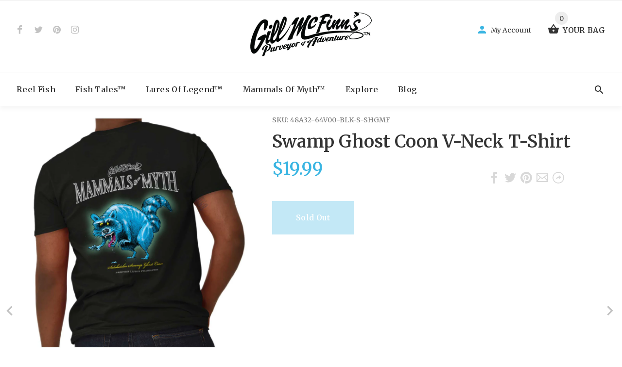

--- FILE ---
content_type: text/html; charset=utf-8
request_url: https://gillmcfinns.com/products/salahatchee-swamp-ghost-coon-v-neck-t-shirt
body_size: 29305
content:
<!doctype html>
<!--[if lt IE 7]><html class="no-js lt-ie9 lt-ie8 lt-ie7" lang="en"> <![endif]-->
<!--[if IE 7]><html class="no-js lt-ie9 lt-ie8" lang="en"> <![endif]-->
<!--[if IE 8]><html class="no-js lt-ie9" lang="en"> <![endif]-->
<!--[if IE 9 ]><html class="ie9 no-js"> <![endif]-->
<!--[if (gt IE 9)|!(IE)]><!--> <html class="no-js"> <!--<![endif]-->
<head>
  <!-- v1.1.0 -->
  <!-- Basic page needs ================================================== -->
  <meta charset="utf-8">
  <meta http-equiv="X-UA-Compatible" content="IE=edge,chrome=1">
  <meta name="viewport" content="width=device-width,initial-scale=1">
  <meta name="theme-color" content="#3ab5e2">
  <meta name="keywords" content="Shopify Template" />
  <meta name="author" content="etheme.com">
  <link rel="canonical" href="https://gillmcfinns.com/products/salahatchee-swamp-ghost-coon-v-neck-t-shirt"><link rel="shortcut icon" href="//gillmcfinns.com/cdn/shop/t/2/assets/favicon.png?v=67953296895749883361540228395" type="image/x-icon" /><!-- Title and description ================================================== -->
  
  <title>
    Swamp Ghost Coon V-Neck T-Shirt | Gill McFinn&#39;s
    
    
    
  </title><meta name="description" content="Swamp Ghost Coon V-Neck T-Shirt | Gill McFinn&#39;s"><meta name="timezone" content="US/Central"><!-- Social meta ================================================== -->

  <meta property="og:type" content="product">
  <meta property="og:title" content="Swamp Ghost Coon V-Neck T-Shirt">
  <meta property="og:url" content="https://gillmcfinns.com/products/salahatchee-swamp-ghost-coon-v-neck-t-shirt">
  
  <meta property="og:image" content="http://gillmcfinns.com/cdn/shop/products/ad23b8b4-c97c-4162-ae7d-7bc28ffdbe5f_grande.jpg?v=1571746033">
  <meta property="og:image:secure_url" content="https://gillmcfinns.com/cdn/shop/products/ad23b8b4-c97c-4162-ae7d-7bc28ffdbe5f_grande.jpg?v=1571746033">
  
  <meta property="og:image" content="http://gillmcfinns.com/cdn/shop/products/9a3a44b4-79d3-437d-af06-8b1af5ce6519_grande.jpg?v=1571746033">
  <meta property="og:image:secure_url" content="https://gillmcfinns.com/cdn/shop/products/9a3a44b4-79d3-437d-af06-8b1af5ce6519_grande.jpg?v=1571746033">
  
  <meta property="og:image" content="http://gillmcfinns.com/cdn/shop/products/ed5d0047-e19e-4827-8941-dfd9157042e1_grande.jpg?v=1571746033">
  <meta property="og:image:secure_url" content="https://gillmcfinns.com/cdn/shop/products/ed5d0047-e19e-4827-8941-dfd9157042e1_grande.jpg?v=1571746033">
  
  <meta property="og:price:amount" content="16.99">
  <meta property="og:price:currency" content="USD">



  <meta property="og:description" content="Swamp Ghost Coon V-Neck T-Shirt | Gill McFinn&#39;s">


<meta property="og:site_name" content="Gill McFinn&#39;s">



  <meta name="twitter:card" content="summary">




  <meta name="twitter:title" content="Swamp Ghost Coon V-Neck T-Shirt">
  <meta name="twitter:description" content="Thought to be the only living predator to the Largemouth Zombie Bass; the Salahatchee Swamp Ghost &#39;Coon lurks around the swamps of Louisiana and Mississippi. Its rare glowing fur is due to the reflect">
  <meta name="twitter:image" content="https://gillmcfinns.com/cdn/shop/products/ad23b8b4-c97c-4162-ae7d-7bc28ffdbe5f_large.jpg?v=1571746033">
  <meta name="twitter:image:width" content="480">
  <meta name="twitter:image:height" content="480">
<!-- Helpers ================================================== -->

  <!-- CSS ================================================== -->
  <link href="https://fonts.googleapis.com/css?family=Merriweather:100,200,300,400,500,600,700,800,900" rel="stylesheet"><link href="//gillmcfinns.com/cdn/shop/t/2/assets/bootstrap.css?v=118827393485362906511539968030" rel="stylesheet" type="text/css" media="all" />
<link href="//gillmcfinns.com/cdn/shop/t/2/assets/fontstyle.css?v=116177709830634153681539968032" rel="stylesheet" type="text/css" media="all" />
<link href="//gillmcfinns.com/cdn/shop/t/2/assets/slick.min.css?v=50001471619190811031539968035" rel="stylesheet" type="text/css" media="all" />





<link href="//gillmcfinns.com/cdn/shop/t/2/assets/style.scss.css?v=166471129394276385981540410223" rel="stylesheet" type="text/css" media="all" />
<script src="//gillmcfinns.com/cdn/shop/t/2/assets/jquery-2.1.4.min.js?v=146653844047132007351539968032" type="text/javascript"></script>
  
  
  <!-- Header hook for plugins ================================================== -->
  <script>window.performance && window.performance.mark && window.performance.mark('shopify.content_for_header.start');</script><meta name="google-site-verification" content="GOJRem7_6vcpRz9FyVVTAnIpQbHoPKxFYuTNCjcyAy0">
<meta name="google-site-verification" content="-5T0m3RkY-ZVvDL0JEx5jz7jVAywFTQsXQrXfvJLc0w">
<meta id="shopify-digital-wallet" name="shopify-digital-wallet" content="/6579224689/digital_wallets/dialog">
<meta name="shopify-checkout-api-token" content="3f5bdc2dbd3efcf133c807817c3d5cfd">
<meta id="in-context-paypal-metadata" data-shop-id="6579224689" data-venmo-supported="true" data-environment="production" data-locale="en_US" data-paypal-v4="true" data-currency="USD">
<link rel="alternate" type="application/json+oembed" href="https://gillmcfinns.com/products/salahatchee-swamp-ghost-coon-v-neck-t-shirt.oembed">
<script async="async" src="/checkouts/internal/preloads.js?locale=en-US"></script>
<link rel="preconnect" href="https://shop.app" crossorigin="anonymous">
<script async="async" src="https://shop.app/checkouts/internal/preloads.js?locale=en-US&shop_id=6579224689" crossorigin="anonymous"></script>
<script id="apple-pay-shop-capabilities" type="application/json">{"shopId":6579224689,"countryCode":"US","currencyCode":"USD","merchantCapabilities":["supports3DS"],"merchantId":"gid:\/\/shopify\/Shop\/6579224689","merchantName":"Gill McFinn's","requiredBillingContactFields":["postalAddress","email"],"requiredShippingContactFields":["postalAddress","email"],"shippingType":"shipping","supportedNetworks":["visa","masterCard","amex","discover","elo","jcb"],"total":{"type":"pending","label":"Gill McFinn's","amount":"1.00"},"shopifyPaymentsEnabled":true,"supportsSubscriptions":true}</script>
<script id="shopify-features" type="application/json">{"accessToken":"3f5bdc2dbd3efcf133c807817c3d5cfd","betas":["rich-media-storefront-analytics"],"domain":"gillmcfinns.com","predictiveSearch":true,"shopId":6579224689,"locale":"en"}</script>
<script>var Shopify = Shopify || {};
Shopify.shop = "gillmcfinns.myshopify.com";
Shopify.locale = "en";
Shopify.currency = {"active":"USD","rate":"1.0"};
Shopify.country = "US";
Shopify.theme = {"name":"install-me-myshop-v-1-1-0","id":41061777521,"schema_name":"MyShop","schema_version":"1.0.5","theme_store_id":null,"role":"main"};
Shopify.theme.handle = "null";
Shopify.theme.style = {"id":null,"handle":null};
Shopify.cdnHost = "gillmcfinns.com/cdn";
Shopify.routes = Shopify.routes || {};
Shopify.routes.root = "/";</script>
<script type="module">!function(o){(o.Shopify=o.Shopify||{}).modules=!0}(window);</script>
<script>!function(o){function n(){var o=[];function n(){o.push(Array.prototype.slice.apply(arguments))}return n.q=o,n}var t=o.Shopify=o.Shopify||{};t.loadFeatures=n(),t.autoloadFeatures=n()}(window);</script>
<script>
  window.ShopifyPay = window.ShopifyPay || {};
  window.ShopifyPay.apiHost = "shop.app\/pay";
  window.ShopifyPay.redirectState = null;
</script>
<script id="shop-js-analytics" type="application/json">{"pageType":"product"}</script>
<script defer="defer" async type="module" src="//gillmcfinns.com/cdn/shopifycloud/shop-js/modules/v2/client.init-shop-cart-sync_dlpDe4U9.en.esm.js"></script>
<script defer="defer" async type="module" src="//gillmcfinns.com/cdn/shopifycloud/shop-js/modules/v2/chunk.common_FunKbpTJ.esm.js"></script>
<script type="module">
  await import("//gillmcfinns.com/cdn/shopifycloud/shop-js/modules/v2/client.init-shop-cart-sync_dlpDe4U9.en.esm.js");
await import("//gillmcfinns.com/cdn/shopifycloud/shop-js/modules/v2/chunk.common_FunKbpTJ.esm.js");

  window.Shopify.SignInWithShop?.initShopCartSync?.({"fedCMEnabled":true,"windoidEnabled":true});

</script>
<script>
  window.Shopify = window.Shopify || {};
  if (!window.Shopify.featureAssets) window.Shopify.featureAssets = {};
  window.Shopify.featureAssets['shop-js'] = {"shop-cart-sync":["modules/v2/client.shop-cart-sync_DIWHqfTk.en.esm.js","modules/v2/chunk.common_FunKbpTJ.esm.js"],"init-fed-cm":["modules/v2/client.init-fed-cm_CmNkGb1A.en.esm.js","modules/v2/chunk.common_FunKbpTJ.esm.js"],"shop-button":["modules/v2/client.shop-button_Dpfxl9vG.en.esm.js","modules/v2/chunk.common_FunKbpTJ.esm.js"],"shop-cash-offers":["modules/v2/client.shop-cash-offers_CtPYbIPM.en.esm.js","modules/v2/chunk.common_FunKbpTJ.esm.js","modules/v2/chunk.modal_n1zSoh3t.esm.js"],"init-windoid":["modules/v2/client.init-windoid_V_O5I0mt.en.esm.js","modules/v2/chunk.common_FunKbpTJ.esm.js"],"shop-toast-manager":["modules/v2/client.shop-toast-manager_p8J9W8kY.en.esm.js","modules/v2/chunk.common_FunKbpTJ.esm.js"],"init-shop-email-lookup-coordinator":["modules/v2/client.init-shop-email-lookup-coordinator_DUdFDmvK.en.esm.js","modules/v2/chunk.common_FunKbpTJ.esm.js"],"init-shop-cart-sync":["modules/v2/client.init-shop-cart-sync_dlpDe4U9.en.esm.js","modules/v2/chunk.common_FunKbpTJ.esm.js"],"pay-button":["modules/v2/client.pay-button_x_P2fRzB.en.esm.js","modules/v2/chunk.common_FunKbpTJ.esm.js"],"shop-login-button":["modules/v2/client.shop-login-button_C3-NmE42.en.esm.js","modules/v2/chunk.common_FunKbpTJ.esm.js","modules/v2/chunk.modal_n1zSoh3t.esm.js"],"avatar":["modules/v2/client.avatar_BTnouDA3.en.esm.js"],"init-shop-for-new-customer-accounts":["modules/v2/client.init-shop-for-new-customer-accounts_aeWumpsw.en.esm.js","modules/v2/client.shop-login-button_C3-NmE42.en.esm.js","modules/v2/chunk.common_FunKbpTJ.esm.js","modules/v2/chunk.modal_n1zSoh3t.esm.js"],"init-customer-accounts-sign-up":["modules/v2/client.init-customer-accounts-sign-up_CRLhpYdY.en.esm.js","modules/v2/client.shop-login-button_C3-NmE42.en.esm.js","modules/v2/chunk.common_FunKbpTJ.esm.js","modules/v2/chunk.modal_n1zSoh3t.esm.js"],"checkout-modal":["modules/v2/client.checkout-modal_EOl6FxyC.en.esm.js","modules/v2/chunk.common_FunKbpTJ.esm.js","modules/v2/chunk.modal_n1zSoh3t.esm.js"],"init-customer-accounts":["modules/v2/client.init-customer-accounts_BkuyBVsz.en.esm.js","modules/v2/client.shop-login-button_C3-NmE42.en.esm.js","modules/v2/chunk.common_FunKbpTJ.esm.js","modules/v2/chunk.modal_n1zSoh3t.esm.js"],"shop-follow-button":["modules/v2/client.shop-follow-button_DDNA7Aw9.en.esm.js","modules/v2/chunk.common_FunKbpTJ.esm.js","modules/v2/chunk.modal_n1zSoh3t.esm.js"],"lead-capture":["modules/v2/client.lead-capture_LZVhB0lN.en.esm.js","modules/v2/chunk.common_FunKbpTJ.esm.js","modules/v2/chunk.modal_n1zSoh3t.esm.js"],"shop-login":["modules/v2/client.shop-login_D4d_T_FR.en.esm.js","modules/v2/chunk.common_FunKbpTJ.esm.js","modules/v2/chunk.modal_n1zSoh3t.esm.js"],"payment-terms":["modules/v2/client.payment-terms_g-geHK5T.en.esm.js","modules/v2/chunk.common_FunKbpTJ.esm.js","modules/v2/chunk.modal_n1zSoh3t.esm.js"]};
</script>
<script>(function() {
  var isLoaded = false;
  function asyncLoad() {
    if (isLoaded) return;
    isLoaded = true;
    var urls = ["https:\/\/cdn-stamped-io.azureedge.net\/files\/widget.min.js?shop=gillmcfinns.myshopify.com"];
    for (var i = 0; i < urls.length; i++) {
      var s = document.createElement('script');
      s.type = 'text/javascript';
      s.async = true;
      s.src = urls[i];
      var x = document.getElementsByTagName('script')[0];
      x.parentNode.insertBefore(s, x);
    }
  };
  if(window.attachEvent) {
    window.attachEvent('onload', asyncLoad);
  } else {
    window.addEventListener('load', asyncLoad, false);
  }
})();</script>
<script id="__st">var __st={"a":6579224689,"offset":-18000,"reqid":"41186ec7-2d2e-41e6-b593-119d595d9070-1765409889","pageurl":"gillmcfinns.com\/products\/salahatchee-swamp-ghost-coon-v-neck-t-shirt","u":"fc2440fa299a","p":"product","rtyp":"product","rid":1771585306737};</script>
<script>window.ShopifyPaypalV4VisibilityTracking = true;</script>
<script id="captcha-bootstrap">!function(){'use strict';const t='contact',e='account',n='new_comment',o=[[t,t],['blogs',n],['comments',n],[t,'customer']],c=[[e,'customer_login'],[e,'guest_login'],[e,'recover_customer_password'],[e,'create_customer']],r=t=>t.map((([t,e])=>`form[action*='/${t}']:not([data-nocaptcha='true']) input[name='form_type'][value='${e}']`)).join(','),a=t=>()=>t?[...document.querySelectorAll(t)].map((t=>t.form)):[];function s(){const t=[...o],e=r(t);return a(e)}const i='password',u='form_key',d=['recaptcha-v3-token','g-recaptcha-response','h-captcha-response',i],f=()=>{try{return window.sessionStorage}catch{return}},m='__shopify_v',_=t=>t.elements[u];function p(t,e,n=!1){try{const o=window.sessionStorage,c=JSON.parse(o.getItem(e)),{data:r}=function(t){const{data:e,action:n}=t;return t[m]||n?{data:e,action:n}:{data:t,action:n}}(c);for(const[e,n]of Object.entries(r))t.elements[e]&&(t.elements[e].value=n);n&&o.removeItem(e)}catch(o){console.error('form repopulation failed',{error:o})}}const l='form_type',E='cptcha';function T(t){t.dataset[E]=!0}const w=window,h=w.document,L='Shopify',v='ce_forms',y='captcha';let A=!1;((t,e)=>{const n=(g='f06e6c50-85a8-45c8-87d0-21a2b65856fe',I='https://cdn.shopify.com/shopifycloud/storefront-forms-hcaptcha/ce_storefront_forms_captcha_hcaptcha.v1.5.2.iife.js',D={infoText:'Protected by hCaptcha',privacyText:'Privacy',termsText:'Terms'},(t,e,n)=>{const o=w[L][v],c=o.bindForm;if(c)return c(t,g,e,D).then(n);var r;o.q.push([[t,g,e,D],n]),r=I,A||(h.body.append(Object.assign(h.createElement('script'),{id:'captcha-provider',async:!0,src:r})),A=!0)});var g,I,D;w[L]=w[L]||{},w[L][v]=w[L][v]||{},w[L][v].q=[],w[L][y]=w[L][y]||{},w[L][y].protect=function(t,e){n(t,void 0,e),T(t)},Object.freeze(w[L][y]),function(t,e,n,w,h,L){const[v,y,A,g]=function(t,e,n){const i=e?o:[],u=t?c:[],d=[...i,...u],f=r(d),m=r(i),_=r(d.filter((([t,e])=>n.includes(e))));return[a(f),a(m),a(_),s()]}(w,h,L),I=t=>{const e=t.target;return e instanceof HTMLFormElement?e:e&&e.form},D=t=>v().includes(t);t.addEventListener('submit',(t=>{const e=I(t);if(!e)return;const n=D(e)&&!e.dataset.hcaptchaBound&&!e.dataset.recaptchaBound,o=_(e),c=g().includes(e)&&(!o||!o.value);(n||c)&&t.preventDefault(),c&&!n&&(function(t){try{if(!f())return;!function(t){const e=f();if(!e)return;const n=_(t);if(!n)return;const o=n.value;o&&e.removeItem(o)}(t);const e=Array.from(Array(32),(()=>Math.random().toString(36)[2])).join('');!function(t,e){_(t)||t.append(Object.assign(document.createElement('input'),{type:'hidden',name:u})),t.elements[u].value=e}(t,e),function(t,e){const n=f();if(!n)return;const o=[...t.querySelectorAll(`input[type='${i}']`)].map((({name:t})=>t)),c=[...d,...o],r={};for(const[a,s]of new FormData(t).entries())c.includes(a)||(r[a]=s);n.setItem(e,JSON.stringify({[m]:1,action:t.action,data:r}))}(t,e)}catch(e){console.error('failed to persist form',e)}}(e),e.submit())}));const S=(t,e)=>{t&&!t.dataset[E]&&(n(t,e.some((e=>e===t))),T(t))};for(const o of['focusin','change'])t.addEventListener(o,(t=>{const e=I(t);D(e)&&S(e,y())}));const B=e.get('form_key'),M=e.get(l),P=B&&M;t.addEventListener('DOMContentLoaded',(()=>{const t=y();if(P)for(const e of t)e.elements[l].value===M&&p(e,B);[...new Set([...A(),...v().filter((t=>'true'===t.dataset.shopifyCaptcha))])].forEach((e=>S(e,t)))}))}(h,new URLSearchParams(w.location.search),n,t,e,['guest_login'])})(!0,!0)}();</script>
<script integrity="sha256-52AcMU7V7pcBOXWImdc/TAGTFKeNjmkeM1Pvks/DTgc=" data-source-attribution="shopify.loadfeatures" defer="defer" src="//gillmcfinns.com/cdn/shopifycloud/storefront/assets/storefront/load_feature-81c60534.js" crossorigin="anonymous"></script>
<script crossorigin="anonymous" defer="defer" src="//gillmcfinns.com/cdn/shopifycloud/storefront/assets/shopify_pay/storefront-65b4c6d7.js?v=20250812"></script>
<script data-source-attribution="shopify.dynamic_checkout.dynamic.init">var Shopify=Shopify||{};Shopify.PaymentButton=Shopify.PaymentButton||{isStorefrontPortableWallets:!0,init:function(){window.Shopify.PaymentButton.init=function(){};var t=document.createElement("script");t.src="https://gillmcfinns.com/cdn/shopifycloud/portable-wallets/latest/portable-wallets.en.js",t.type="module",document.head.appendChild(t)}};
</script>
<script data-source-attribution="shopify.dynamic_checkout.buyer_consent">
  function portableWalletsHideBuyerConsent(e){var t=document.getElementById("shopify-buyer-consent"),n=document.getElementById("shopify-subscription-policy-button");t&&n&&(t.classList.add("hidden"),t.setAttribute("aria-hidden","true"),n.removeEventListener("click",e))}function portableWalletsShowBuyerConsent(e){var t=document.getElementById("shopify-buyer-consent"),n=document.getElementById("shopify-subscription-policy-button");t&&n&&(t.classList.remove("hidden"),t.removeAttribute("aria-hidden"),n.addEventListener("click",e))}window.Shopify?.PaymentButton&&(window.Shopify.PaymentButton.hideBuyerConsent=portableWalletsHideBuyerConsent,window.Shopify.PaymentButton.showBuyerConsent=portableWalletsShowBuyerConsent);
</script>
<script data-source-attribution="shopify.dynamic_checkout.cart.bootstrap">document.addEventListener("DOMContentLoaded",(function(){function t(){return document.querySelector("shopify-accelerated-checkout-cart, shopify-accelerated-checkout")}if(t())Shopify.PaymentButton.init();else{new MutationObserver((function(e,n){t()&&(Shopify.PaymentButton.init(),n.disconnect())})).observe(document.body,{childList:!0,subtree:!0})}}));
</script>
<link id="shopify-accelerated-checkout-styles" rel="stylesheet" media="screen" href="https://gillmcfinns.com/cdn/shopifycloud/portable-wallets/latest/accelerated-checkout-backwards-compat.css" crossorigin="anonymous">
<style id="shopify-accelerated-checkout-cart">
        #shopify-buyer-consent {
  margin-top: 1em;
  display: inline-block;
  width: 100%;
}

#shopify-buyer-consent.hidden {
  display: none;
}

#shopify-subscription-policy-button {
  background: none;
  border: none;
  padding: 0;
  text-decoration: underline;
  font-size: inherit;
  cursor: pointer;
}

#shopify-subscription-policy-button::before {
  box-shadow: none;
}

      </style>
<link rel="stylesheet" media="screen" href="//gillmcfinns.com/cdn/shop/t/2/compiled_assets/styles.css?36">
<script>window.performance && window.performance.mark && window.performance.mark('shopify.content_for_header.end');</script>
  <script>    
    var shop_url = 'https://gillmcfinns.com',
    	money_format = '${{amount}}',
        color_with_border = 'white',
        colors_value = ',antique cherry red:#971b2f,antique heliconia:#aa0061,antique irish green:#00843d,antique jade dome:#006269,antique orange:#b33d26,antique royal:#003087,antique sapphire:#006a8e,ash grey:#cfcfcf,azalea:#f882b2,berry:#8f224c,black:#000000,blackberry:#24232f,blue dusk:#283a49,brown savana:#7d705f,cardinal red:#9e0f2a,carolina blue:#72a3e7,charcoal:#545454,cherry red:#bd0519,chestnut:#795947,cobalt:#181c73,coral silk:#f96b72,cornsilk:#f0ec74,daisy:#fae331,dark chocolate:#2e2724,dark heather:#3f4444,electric green:#5fb43f,forest green:#25352a,galapagos blue:#065d76,garnet:#73121d,gold:#fbbf14,gravel:#999ea2,heather cardinal:#9b2743,heather indigo:#5b6770,heather irish green:#00966c,heather military green:#55634a,heather navy:#333f48,heather orange:#ff8d6d,heather purple:#614b79,heather royal:#307fe2,heather sapphire:#0076a8,heliconia:#f02e73,honey:#faca60,ice grey:#e4d8d8,indigo blue:#3c627b,iris:#397abc,irish green:#10a05f,jade dome:#078489,kelly green:#088a68,kiwi:#9ab25e,light blue:#aad5f1,light pink:#d9ff00,lilac:#563d82,lime:#97df66,maroon:#5a222a,meadow:#000000,metro blue:#1c3e6b,midnight:#005670,military green:#54624a,mint green:#c4fbdc,moss:#3d441e,natural:#faf8eb,navy:#1c2735,old gold:#daa363,olive:#4d4940,orange:#f94a12,orchid:#d7c1e5,pistachio:#cad39b,prairie dust:#78705c,purple:#28255e,red:#dc0a1f,royal:#0c54a3,russet:#512f2e,rusty bronze:#ac3d2c,safety green:#c6d219,safety orange:#f97e0e,safety pink:#f784b3,sand:#e1d0b9,sapphire:#0680bd,sky:#71d7f0,sport grey:#8f8f8f,stone blue:#7694ac,sunset:#ff7f41,tan:#ba9e76,tangerine:#f99439,tennessee orange:#fba412,texas orange:#c7561f,tropical blue:#0794b1,turf green:#297942,tweed:#414746,vegas gold:#efda9b,violet:#6e82b7,white:#ffffff,yellow haze:#faee97,butter:#f2ea93,heather:#9d9ea0,key lime:#acff69,banana:#f9e1a1,pink:#e6cde2,washed coral:#fa8571,washed deep sea:#179d9c,washed denim:#4f718c,washed grey:#4d4d4d,washed shell:#fac1a6,washed mint green:#d0eee4,washed pink:#f8a0c6,washed hot pink:#f95592,washed papaya:#fb8f8c,washed aqua:#2fb4d7,washed charcoal grey:#4d4d4d,washed melon:#fcd1a6,washed sea green:#a0f0e5,washed ice blue:#b7ecf4,apple:#358637, washed purple:#624ba1,washed black heather:#363b3f,',
    	texture_obj = function(){return JSON.parse('{"Material 1":"//gillmcfinns.com/cdn/shop/t/2/assets/filter_color1.png?v=127701599467101781271539968031","Material 2":"//gillmcfinns.com/cdn/shop/t/2/assets/filter_color2.png?v=55733946991002248111539968031"}');
    }
    texture_obj = texture_obj();
          
    var addtocart_text = '<span class="icon icon-shopping_basket"></span> ADD TO CART',
    	unavailable_text = 'Sold Out',
        addedhtml_text = '<span class="icon icon-shopping_basket"></span> ADDED',
        errorhtml_text = '<span class="icon icon-shopping_basket"></span> LIMIT PRODUCTS',
        wait_text = '<span class="icon icon-shopping_basket"></span> WAIT';
        
    var set_day = 'Day',
        set_hour = 'Hrs',
        set_minute = 'Min',
        set_second = 'Sec';
        
    var mobile_menu_close = 'Close',
    	mobile_menu_back = 'Back'
        
    var global_quantity = false;
  </script>
  
  <style>
    [data-rating="0.0"]{
      display:none !important;
    }
  </style>
  
<link href="https://monorail-edge.shopifysvc.com" rel="dns-prefetch">
<script>(function(){if ("sendBeacon" in navigator && "performance" in window) {try {var session_token_from_headers = performance.getEntriesByType('navigation')[0].serverTiming.find(x => x.name == '_s').description;} catch {var session_token_from_headers = undefined;}var session_cookie_matches = document.cookie.match(/_shopify_s=([^;]*)/);var session_token_from_cookie = session_cookie_matches && session_cookie_matches.length === 2 ? session_cookie_matches[1] : "";var session_token = session_token_from_headers || session_token_from_cookie || "";function handle_abandonment_event(e) {var entries = performance.getEntries().filter(function(entry) {return /monorail-edge.shopifysvc.com/.test(entry.name);});if (!window.abandonment_tracked && entries.length === 0) {window.abandonment_tracked = true;var currentMs = Date.now();var navigation_start = performance.timing.navigationStart;var payload = {shop_id: 6579224689,url: window.location.href,navigation_start,duration: currentMs - navigation_start,session_token,page_type: "product"};window.navigator.sendBeacon("https://monorail-edge.shopifysvc.com/v1/produce", JSON.stringify({schema_id: "online_store_buyer_site_abandonment/1.1",payload: payload,metadata: {event_created_at_ms: currentMs,event_sent_at_ms: currentMs}}));}}window.addEventListener('pagehide', handle_abandonment_event);}}());</script>
<script id="web-pixels-manager-setup">(function e(e,d,r,n,o){if(void 0===o&&(o={}),!Boolean(null===(a=null===(i=window.Shopify)||void 0===i?void 0:i.analytics)||void 0===a?void 0:a.replayQueue)){var i,a;window.Shopify=window.Shopify||{};var t=window.Shopify;t.analytics=t.analytics||{};var s=t.analytics;s.replayQueue=[],s.publish=function(e,d,r){return s.replayQueue.push([e,d,r]),!0};try{self.performance.mark("wpm:start")}catch(e){}var l=function(){var e={modern:/Edge?\/(1{2}[4-9]|1[2-9]\d|[2-9]\d{2}|\d{4,})\.\d+(\.\d+|)|Firefox\/(1{2}[4-9]|1[2-9]\d|[2-9]\d{2}|\d{4,})\.\d+(\.\d+|)|Chrom(ium|e)\/(9{2}|\d{3,})\.\d+(\.\d+|)|(Maci|X1{2}).+ Version\/(15\.\d+|(1[6-9]|[2-9]\d|\d{3,})\.\d+)([,.]\d+|)( \(\w+\)|)( Mobile\/\w+|) Safari\/|Chrome.+OPR\/(9{2}|\d{3,})\.\d+\.\d+|(CPU[ +]OS|iPhone[ +]OS|CPU[ +]iPhone|CPU IPhone OS|CPU iPad OS)[ +]+(15[._]\d+|(1[6-9]|[2-9]\d|\d{3,})[._]\d+)([._]\d+|)|Android:?[ /-](13[3-9]|1[4-9]\d|[2-9]\d{2}|\d{4,})(\.\d+|)(\.\d+|)|Android.+Firefox\/(13[5-9]|1[4-9]\d|[2-9]\d{2}|\d{4,})\.\d+(\.\d+|)|Android.+Chrom(ium|e)\/(13[3-9]|1[4-9]\d|[2-9]\d{2}|\d{4,})\.\d+(\.\d+|)|SamsungBrowser\/([2-9]\d|\d{3,})\.\d+/,legacy:/Edge?\/(1[6-9]|[2-9]\d|\d{3,})\.\d+(\.\d+|)|Firefox\/(5[4-9]|[6-9]\d|\d{3,})\.\d+(\.\d+|)|Chrom(ium|e)\/(5[1-9]|[6-9]\d|\d{3,})\.\d+(\.\d+|)([\d.]+$|.*Safari\/(?![\d.]+ Edge\/[\d.]+$))|(Maci|X1{2}).+ Version\/(10\.\d+|(1[1-9]|[2-9]\d|\d{3,})\.\d+)([,.]\d+|)( \(\w+\)|)( Mobile\/\w+|) Safari\/|Chrome.+OPR\/(3[89]|[4-9]\d|\d{3,})\.\d+\.\d+|(CPU[ +]OS|iPhone[ +]OS|CPU[ +]iPhone|CPU IPhone OS|CPU iPad OS)[ +]+(10[._]\d+|(1[1-9]|[2-9]\d|\d{3,})[._]\d+)([._]\d+|)|Android:?[ /-](13[3-9]|1[4-9]\d|[2-9]\d{2}|\d{4,})(\.\d+|)(\.\d+|)|Mobile Safari.+OPR\/([89]\d|\d{3,})\.\d+\.\d+|Android.+Firefox\/(13[5-9]|1[4-9]\d|[2-9]\d{2}|\d{4,})\.\d+(\.\d+|)|Android.+Chrom(ium|e)\/(13[3-9]|1[4-9]\d|[2-9]\d{2}|\d{4,})\.\d+(\.\d+|)|Android.+(UC? ?Browser|UCWEB|U3)[ /]?(15\.([5-9]|\d{2,})|(1[6-9]|[2-9]\d|\d{3,})\.\d+)\.\d+|SamsungBrowser\/(5\.\d+|([6-9]|\d{2,})\.\d+)|Android.+MQ{2}Browser\/(14(\.(9|\d{2,})|)|(1[5-9]|[2-9]\d|\d{3,})(\.\d+|))(\.\d+|)|K[Aa][Ii]OS\/(3\.\d+|([4-9]|\d{2,})\.\d+)(\.\d+|)/},d=e.modern,r=e.legacy,n=navigator.userAgent;return n.match(d)?"modern":n.match(r)?"legacy":"unknown"}(),u="modern"===l?"modern":"legacy",c=(null!=n?n:{modern:"",legacy:""})[u],f=function(e){return[e.baseUrl,"/wpm","/b",e.hashVersion,"modern"===e.buildTarget?"m":"l",".js"].join("")}({baseUrl:d,hashVersion:r,buildTarget:u}),m=function(e){var d=e.version,r=e.bundleTarget,n=e.surface,o=e.pageUrl,i=e.monorailEndpoint;return{emit:function(e){var a=e.status,t=e.errorMsg,s=(new Date).getTime(),l=JSON.stringify({metadata:{event_sent_at_ms:s},events:[{schema_id:"web_pixels_manager_load/3.1",payload:{version:d,bundle_target:r,page_url:o,status:a,surface:n,error_msg:t},metadata:{event_created_at_ms:s}}]});if(!i)return console&&console.warn&&console.warn("[Web Pixels Manager] No Monorail endpoint provided, skipping logging."),!1;try{return self.navigator.sendBeacon.bind(self.navigator)(i,l)}catch(e){}var u=new XMLHttpRequest;try{return u.open("POST",i,!0),u.setRequestHeader("Content-Type","text/plain"),u.send(l),!0}catch(e){return console&&console.warn&&console.warn("[Web Pixels Manager] Got an unhandled error while logging to Monorail."),!1}}}}({version:r,bundleTarget:l,surface:e.surface,pageUrl:self.location.href,monorailEndpoint:e.monorailEndpoint});try{o.browserTarget=l,function(e){var d=e.src,r=e.async,n=void 0===r||r,o=e.onload,i=e.onerror,a=e.sri,t=e.scriptDataAttributes,s=void 0===t?{}:t,l=document.createElement("script"),u=document.querySelector("head"),c=document.querySelector("body");if(l.async=n,l.src=d,a&&(l.integrity=a,l.crossOrigin="anonymous"),s)for(var f in s)if(Object.prototype.hasOwnProperty.call(s,f))try{l.dataset[f]=s[f]}catch(e){}if(o&&l.addEventListener("load",o),i&&l.addEventListener("error",i),u)u.appendChild(l);else{if(!c)throw new Error("Did not find a head or body element to append the script");c.appendChild(l)}}({src:f,async:!0,onload:function(){if(!function(){var e,d;return Boolean(null===(d=null===(e=window.Shopify)||void 0===e?void 0:e.analytics)||void 0===d?void 0:d.initialized)}()){var d=window.webPixelsManager.init(e)||void 0;if(d){var r=window.Shopify.analytics;r.replayQueue.forEach((function(e){var r=e[0],n=e[1],o=e[2];d.publishCustomEvent(r,n,o)})),r.replayQueue=[],r.publish=d.publishCustomEvent,r.visitor=d.visitor,r.initialized=!0}}},onerror:function(){return m.emit({status:"failed",errorMsg:"".concat(f," has failed to load")})},sri:function(e){var d=/^sha384-[A-Za-z0-9+/=]+$/;return"string"==typeof e&&d.test(e)}(c)?c:"",scriptDataAttributes:o}),m.emit({status:"loading"})}catch(e){m.emit({status:"failed",errorMsg:(null==e?void 0:e.message)||"Unknown error"})}}})({shopId: 6579224689,storefrontBaseUrl: "https://gillmcfinns.com",extensionsBaseUrl: "https://extensions.shopifycdn.com/cdn/shopifycloud/web-pixels-manager",monorailEndpoint: "https://monorail-edge.shopifysvc.com/unstable/produce_batch",surface: "storefront-renderer",enabledBetaFlags: ["2dca8a86"],webPixelsConfigList: [{"id":"137068845","eventPayloadVersion":"v1","runtimeContext":"LAX","scriptVersion":"1","type":"CUSTOM","privacyPurposes":["ANALYTICS"],"name":"Google Analytics tag (migrated)"},{"id":"shopify-app-pixel","configuration":"{}","eventPayloadVersion":"v1","runtimeContext":"STRICT","scriptVersion":"0450","apiClientId":"shopify-pixel","type":"APP","privacyPurposes":["ANALYTICS","MARKETING"]},{"id":"shopify-custom-pixel","eventPayloadVersion":"v1","runtimeContext":"LAX","scriptVersion":"0450","apiClientId":"shopify-pixel","type":"CUSTOM","privacyPurposes":["ANALYTICS","MARKETING"]}],isMerchantRequest: false,initData: {"shop":{"name":"Gill McFinn's","paymentSettings":{"currencyCode":"USD"},"myshopifyDomain":"gillmcfinns.myshopify.com","countryCode":"US","storefrontUrl":"https:\/\/gillmcfinns.com"},"customer":null,"cart":null,"checkout":null,"productVariants":[{"price":{"amount":19.99,"currencyCode":"USD"},"product":{"title":"Swamp Ghost Coon V-Neck T-Shirt","vendor":"Gill McFinn's","id":"1771585306737","untranslatedTitle":"Swamp Ghost Coon V-Neck T-Shirt","url":"\/products\/salahatchee-swamp-ghost-coon-v-neck-t-shirt","type":"Direct To Garment Print"},"id":"17702935560305","image":{"src":"\/\/gillmcfinns.com\/cdn\/shop\/products\/efc6237e-c944-4caa-b4fb-10dc09eb7343.jpg?v=1571746033"},"sku":"48A32-64V00-BLK-S-SHGMF","title":"Black \/ Small","untranslatedTitle":"Black \/ Small"},{"price":{"amount":19.99,"currencyCode":"USD"},"product":{"title":"Swamp Ghost Coon V-Neck T-Shirt","vendor":"Gill McFinn's","id":"1771585306737","untranslatedTitle":"Swamp Ghost Coon V-Neck T-Shirt","url":"\/products\/salahatchee-swamp-ghost-coon-v-neck-t-shirt","type":"Direct To Garment Print"},"id":"17702935593073","image":{"src":"\/\/gillmcfinns.com\/cdn\/shop\/products\/efc6237e-c944-4caa-b4fb-10dc09eb7343.jpg?v=1571746033"},"sku":"48A32-64V00-BLK-M-SHGMF","title":"Black \/ Medium","untranslatedTitle":"Black \/ Medium"},{"price":{"amount":19.99,"currencyCode":"USD"},"product":{"title":"Swamp Ghost Coon V-Neck T-Shirt","vendor":"Gill McFinn's","id":"1771585306737","untranslatedTitle":"Swamp Ghost Coon V-Neck T-Shirt","url":"\/products\/salahatchee-swamp-ghost-coon-v-neck-t-shirt","type":"Direct To Garment Print"},"id":"17702935625841","image":{"src":"\/\/gillmcfinns.com\/cdn\/shop\/products\/efc6237e-c944-4caa-b4fb-10dc09eb7343.jpg?v=1571746033"},"sku":"48A32-64V00-BLK-L-SHGMF","title":"Black \/ Large","untranslatedTitle":"Black \/ Large"},{"price":{"amount":19.99,"currencyCode":"USD"},"product":{"title":"Swamp Ghost Coon V-Neck T-Shirt","vendor":"Gill McFinn's","id":"1771585306737","untranslatedTitle":"Swamp Ghost Coon V-Neck T-Shirt","url":"\/products\/salahatchee-swamp-ghost-coon-v-neck-t-shirt","type":"Direct To Garment Print"},"id":"17702935658609","image":{"src":"\/\/gillmcfinns.com\/cdn\/shop\/products\/efc6237e-c944-4caa-b4fb-10dc09eb7343.jpg?v=1571746033"},"sku":"48A32-64V00-BLK-X-SHGMF","title":"Black \/ X Large","untranslatedTitle":"Black \/ X Large"},{"price":{"amount":21.99,"currencyCode":"USD"},"product":{"title":"Swamp Ghost Coon V-Neck T-Shirt","vendor":"Gill McFinn's","id":"1771585306737","untranslatedTitle":"Swamp Ghost Coon V-Neck T-Shirt","url":"\/products\/salahatchee-swamp-ghost-coon-v-neck-t-shirt","type":"Direct To Garment Print"},"id":"17702935691377","image":{"src":"\/\/gillmcfinns.com\/cdn\/shop\/products\/efc6237e-c944-4caa-b4fb-10dc09eb7343.jpg?v=1571746033"},"sku":"48A32-64V00-BLK-2X-SHGMF","title":"Black \/ 2X Large","untranslatedTitle":"Black \/ 2X Large"},{"price":{"amount":21.99,"currencyCode":"USD"},"product":{"title":"Swamp Ghost Coon V-Neck T-Shirt","vendor":"Gill McFinn's","id":"1771585306737","untranslatedTitle":"Swamp Ghost Coon V-Neck T-Shirt","url":"\/products\/salahatchee-swamp-ghost-coon-v-neck-t-shirt","type":"Direct To Garment Print"},"id":"17702935724145","image":{"src":"\/\/gillmcfinns.com\/cdn\/shop\/products\/efc6237e-c944-4caa-b4fb-10dc09eb7343.jpg?v=1571746033"},"sku":"48A32-64V00-BLK-3X-SHGMF","title":"Black \/ 3X Large","untranslatedTitle":"Black \/ 3X Large"},{"price":{"amount":16.99,"currencyCode":"USD"},"product":{"title":"Swamp Ghost Coon V-Neck T-Shirt","vendor":"Gill McFinn's","id":"1771585306737","untranslatedTitle":"Swamp Ghost Coon V-Neck T-Shirt","url":"\/products\/salahatchee-swamp-ghost-coon-v-neck-t-shirt","type":"Direct To Garment Print"},"id":"17702935756913","image":{"src":"\/\/gillmcfinns.com\/cdn\/shop\/products\/efc6237e-c944-4caa-b4fb-10dc09eb7343.jpg?v=1571746033"},"sku":"48A32-64V00-BLK-XS-SHGMF","title":"Black \/ X Small","untranslatedTitle":"Black \/ X Small"}],"purchasingCompany":null},},"https://gillmcfinns.com/cdn","ae1676cfwd2530674p4253c800m34e853cb",{"modern":"","legacy":""},{"shopId":"6579224689","storefrontBaseUrl":"https:\/\/gillmcfinns.com","extensionBaseUrl":"https:\/\/extensions.shopifycdn.com\/cdn\/shopifycloud\/web-pixels-manager","surface":"storefront-renderer","enabledBetaFlags":"[\"2dca8a86\"]","isMerchantRequest":"false","hashVersion":"ae1676cfwd2530674p4253c800m34e853cb","publish":"custom","events":"[[\"page_viewed\",{}],[\"product_viewed\",{\"productVariant\":{\"price\":{\"amount\":19.99,\"currencyCode\":\"USD\"},\"product\":{\"title\":\"Swamp Ghost Coon V-Neck T-Shirt\",\"vendor\":\"Gill McFinn's\",\"id\":\"1771585306737\",\"untranslatedTitle\":\"Swamp Ghost Coon V-Neck T-Shirt\",\"url\":\"\/products\/salahatchee-swamp-ghost-coon-v-neck-t-shirt\",\"type\":\"Direct To Garment Print\"},\"id\":\"17702935560305\",\"image\":{\"src\":\"\/\/gillmcfinns.com\/cdn\/shop\/products\/efc6237e-c944-4caa-b4fb-10dc09eb7343.jpg?v=1571746033\"},\"sku\":\"48A32-64V00-BLK-S-SHGMF\",\"title\":\"Black \/ Small\",\"untranslatedTitle\":\"Black \/ Small\"}}]]"});</script><script>
  window.ShopifyAnalytics = window.ShopifyAnalytics || {};
  window.ShopifyAnalytics.meta = window.ShopifyAnalytics.meta || {};
  window.ShopifyAnalytics.meta.currency = 'USD';
  var meta = {"product":{"id":1771585306737,"gid":"gid:\/\/shopify\/Product\/1771585306737","vendor":"Gill McFinn's","type":"Direct To Garment Print","variants":[{"id":17702935560305,"price":1999,"name":"Swamp Ghost Coon V-Neck T-Shirt - Black \/ Small","public_title":"Black \/ Small","sku":"48A32-64V00-BLK-S-SHGMF"},{"id":17702935593073,"price":1999,"name":"Swamp Ghost Coon V-Neck T-Shirt - Black \/ Medium","public_title":"Black \/ Medium","sku":"48A32-64V00-BLK-M-SHGMF"},{"id":17702935625841,"price":1999,"name":"Swamp Ghost Coon V-Neck T-Shirt - Black \/ Large","public_title":"Black \/ Large","sku":"48A32-64V00-BLK-L-SHGMF"},{"id":17702935658609,"price":1999,"name":"Swamp Ghost Coon V-Neck T-Shirt - Black \/ X Large","public_title":"Black \/ X Large","sku":"48A32-64V00-BLK-X-SHGMF"},{"id":17702935691377,"price":2199,"name":"Swamp Ghost Coon V-Neck T-Shirt - Black \/ 2X Large","public_title":"Black \/ 2X Large","sku":"48A32-64V00-BLK-2X-SHGMF"},{"id":17702935724145,"price":2199,"name":"Swamp Ghost Coon V-Neck T-Shirt - Black \/ 3X Large","public_title":"Black \/ 3X Large","sku":"48A32-64V00-BLK-3X-SHGMF"},{"id":17702935756913,"price":1699,"name":"Swamp Ghost Coon V-Neck T-Shirt - Black \/ X Small","public_title":"Black \/ X Small","sku":"48A32-64V00-BLK-XS-SHGMF"}],"remote":false},"page":{"pageType":"product","resourceType":"product","resourceId":1771585306737}};
  for (var attr in meta) {
    window.ShopifyAnalytics.meta[attr] = meta[attr];
  }
</script>
<script class="analytics">
  (function () {
    var customDocumentWrite = function(content) {
      var jquery = null;

      if (window.jQuery) {
        jquery = window.jQuery;
      } else if (window.Checkout && window.Checkout.$) {
        jquery = window.Checkout.$;
      }

      if (jquery) {
        jquery('body').append(content);
      }
    };

    var hasLoggedConversion = function(token) {
      if (token) {
        return document.cookie.indexOf('loggedConversion=' + token) !== -1;
      }
      return false;
    }

    var setCookieIfConversion = function(token) {
      if (token) {
        var twoMonthsFromNow = new Date(Date.now());
        twoMonthsFromNow.setMonth(twoMonthsFromNow.getMonth() + 2);

        document.cookie = 'loggedConversion=' + token + '; expires=' + twoMonthsFromNow;
      }
    }

    var trekkie = window.ShopifyAnalytics.lib = window.trekkie = window.trekkie || [];
    if (trekkie.integrations) {
      return;
    }
    trekkie.methods = [
      'identify',
      'page',
      'ready',
      'track',
      'trackForm',
      'trackLink'
    ];
    trekkie.factory = function(method) {
      return function() {
        var args = Array.prototype.slice.call(arguments);
        args.unshift(method);
        trekkie.push(args);
        return trekkie;
      };
    };
    for (var i = 0; i < trekkie.methods.length; i++) {
      var key = trekkie.methods[i];
      trekkie[key] = trekkie.factory(key);
    }
    trekkie.load = function(config) {
      trekkie.config = config || {};
      trekkie.config.initialDocumentCookie = document.cookie;
      var first = document.getElementsByTagName('script')[0];
      var script = document.createElement('script');
      script.type = 'text/javascript';
      script.onerror = function(e) {
        var scriptFallback = document.createElement('script');
        scriptFallback.type = 'text/javascript';
        scriptFallback.onerror = function(error) {
                var Monorail = {
      produce: function produce(monorailDomain, schemaId, payload) {
        var currentMs = new Date().getTime();
        var event = {
          schema_id: schemaId,
          payload: payload,
          metadata: {
            event_created_at_ms: currentMs,
            event_sent_at_ms: currentMs
          }
        };
        return Monorail.sendRequest("https://" + monorailDomain + "/v1/produce", JSON.stringify(event));
      },
      sendRequest: function sendRequest(endpointUrl, payload) {
        // Try the sendBeacon API
        if (window && window.navigator && typeof window.navigator.sendBeacon === 'function' && typeof window.Blob === 'function' && !Monorail.isIos12()) {
          var blobData = new window.Blob([payload], {
            type: 'text/plain'
          });

          if (window.navigator.sendBeacon(endpointUrl, blobData)) {
            return true;
          } // sendBeacon was not successful

        } // XHR beacon

        var xhr = new XMLHttpRequest();

        try {
          xhr.open('POST', endpointUrl);
          xhr.setRequestHeader('Content-Type', 'text/plain');
          xhr.send(payload);
        } catch (e) {
          console.log(e);
        }

        return false;
      },
      isIos12: function isIos12() {
        return window.navigator.userAgent.lastIndexOf('iPhone; CPU iPhone OS 12_') !== -1 || window.navigator.userAgent.lastIndexOf('iPad; CPU OS 12_') !== -1;
      }
    };
    Monorail.produce('monorail-edge.shopifysvc.com',
      'trekkie_storefront_load_errors/1.1',
      {shop_id: 6579224689,
      theme_id: 41061777521,
      app_name: "storefront",
      context_url: window.location.href,
      source_url: "//gillmcfinns.com/cdn/s/trekkie.storefront.94e7babdf2ec3663c2b14be7d5a3b25b9303ebb0.min.js"});

        };
        scriptFallback.async = true;
        scriptFallback.src = '//gillmcfinns.com/cdn/s/trekkie.storefront.94e7babdf2ec3663c2b14be7d5a3b25b9303ebb0.min.js';
        first.parentNode.insertBefore(scriptFallback, first);
      };
      script.async = true;
      script.src = '//gillmcfinns.com/cdn/s/trekkie.storefront.94e7babdf2ec3663c2b14be7d5a3b25b9303ebb0.min.js';
      first.parentNode.insertBefore(script, first);
    };
    trekkie.load(
      {"Trekkie":{"appName":"storefront","development":false,"defaultAttributes":{"shopId":6579224689,"isMerchantRequest":null,"themeId":41061777521,"themeCityHash":"4818689837879292350","contentLanguage":"en","currency":"USD","eventMetadataId":"00657b4c-d1ce-48b6-9788-55acf9cafe77"},"isServerSideCookieWritingEnabled":true,"monorailRegion":"shop_domain","enabledBetaFlags":["f0df213a"]},"Session Attribution":{},"S2S":{"facebookCapiEnabled":false,"source":"trekkie-storefront-renderer","apiClientId":580111}}
    );

    var loaded = false;
    trekkie.ready(function() {
      if (loaded) return;
      loaded = true;

      window.ShopifyAnalytics.lib = window.trekkie;

      var originalDocumentWrite = document.write;
      document.write = customDocumentWrite;
      try { window.ShopifyAnalytics.merchantGoogleAnalytics.call(this); } catch(error) {};
      document.write = originalDocumentWrite;

      window.ShopifyAnalytics.lib.page(null,{"pageType":"product","resourceType":"product","resourceId":1771585306737,"shopifyEmitted":true});

      var match = window.location.pathname.match(/checkouts\/(.+)\/(thank_you|post_purchase)/)
      var token = match? match[1]: undefined;
      if (!hasLoggedConversion(token)) {
        setCookieIfConversion(token);
        window.ShopifyAnalytics.lib.track("Viewed Product",{"currency":"USD","variantId":17702935560305,"productId":1771585306737,"productGid":"gid:\/\/shopify\/Product\/1771585306737","name":"Swamp Ghost Coon V-Neck T-Shirt - Black \/ Small","price":"19.99","sku":"48A32-64V00-BLK-S-SHGMF","brand":"Gill McFinn's","variant":"Black \/ Small","category":"Direct To Garment Print","nonInteraction":true,"remote":false},undefined,undefined,{"shopifyEmitted":true});
      window.ShopifyAnalytics.lib.track("monorail:\/\/trekkie_storefront_viewed_product\/1.1",{"currency":"USD","variantId":17702935560305,"productId":1771585306737,"productGid":"gid:\/\/shopify\/Product\/1771585306737","name":"Swamp Ghost Coon V-Neck T-Shirt - Black \/ Small","price":"19.99","sku":"48A32-64V00-BLK-S-SHGMF","brand":"Gill McFinn's","variant":"Black \/ Small","category":"Direct To Garment Print","nonInteraction":true,"remote":false,"referer":"https:\/\/gillmcfinns.com\/products\/salahatchee-swamp-ghost-coon-v-neck-t-shirt"});
      }
    });


        var eventsListenerScript = document.createElement('script');
        eventsListenerScript.async = true;
        eventsListenerScript.src = "//gillmcfinns.com/cdn/shopifycloud/storefront/assets/shop_events_listener-3da45d37.js";
        document.getElementsByTagName('head')[0].appendChild(eventsListenerScript);

})();</script>
  <script>
  if (!window.ga || (window.ga && typeof window.ga !== 'function')) {
    window.ga = function ga() {
      (window.ga.q = window.ga.q || []).push(arguments);
      if (window.Shopify && window.Shopify.analytics && typeof window.Shopify.analytics.publish === 'function') {
        window.Shopify.analytics.publish("ga_stub_called", {}, {sendTo: "google_osp_migration"});
      }
      console.error("Shopify's Google Analytics stub called with:", Array.from(arguments), "\nSee https://help.shopify.com/manual/promoting-marketing/pixels/pixel-migration#google for more information.");
    };
    if (window.Shopify && window.Shopify.analytics && typeof window.Shopify.analytics.publish === 'function') {
      window.Shopify.analytics.publish("ga_stub_initialized", {}, {sendTo: "google_osp_migration"});
    }
  }
</script>
<script
  defer
  src="https://gillmcfinns.com/cdn/shopifycloud/perf-kit/shopify-perf-kit-2.1.2.min.js"
  data-application="storefront-renderer"
  data-shop-id="6579224689"
  data-render-region="gcp-us-central1"
  data-page-type="product"
  data-theme-instance-id="41061777521"
  data-theme-name="MyShop"
  data-theme-version="1.0.5"
  data-monorail-region="shop_domain"
  data-resource-timing-sampling-rate="10"
  data-shs="true"
  data-shs-beacon="true"
  data-shs-export-with-fetch="true"
  data-shs-logs-sample-rate="1"
></script>
</head>

<body ><div id="shopify-section-header" class="shopify-section">

























<header class=" 
">
  <!-- mobile-header -->
  <div class="mobile-header">
    <div class="container-fluid">
      <div class="pull-left">
        <!-- language -->
        <div class="mobile-parent-language"></div>
        <!-- /language -->
        <!-- currency -->
        <div class="mobile-parent-currency"></div>
        <!-- /currency -->
        
      </div>
      <div class="pull-right">
        <div class="account dropdown">
  <a class="dropdown-toggle" data-toggle="dropdown">
    <span class="icon icon-person "></span>
    <span class="dropdown-label hidden-sm hidden-xs">My Account</span>
  </a>
  <ul class="dropdown-menu">
    <li><a href="/account"><span class="icon icon-person"></span>Account</a></li>

    <li><a href="/checkout"><span class="icon icon-check"></span>Checkout</a></li>

    
    <li><a href="/account/login"><span class="icon icon-lock_outline"></span>Sign In</a></li>
    <li><a href="/account/register"><span class="icon icon-person_add"></span>Register</a></li>
    
    
  </ul>
</div>
        <!-- cart -->
        <div class="mobile-parent-cart"></div>
        <!-- /cart -->
      </div>
    </div>
    <div class="container-fluid text-center">
      <!-- logo -->
      <div class="logo">
        <a href="/">
          <img src="//gillmcfinns.com/cdn/shop/files/gill-mcfinns-website-logo-1470087089-75864_390x.png?v=1613790514" alt=""/>
          
        </a>
      </div>
      <!-- /logo -->
    </div>
    <div class="container-fluid top-line">
      <div class="pull-left">
        <div class="mobile-parent-menu">
          <div class="mobile-menu-toggle">
            <span class="icon-bar"></span>
            <span class="icon-bar"></span>
            <span class="icon-bar"></span>
            <span class="menu-text">
              
              
        
              
            </span>
          </div>
        </div>
      </div>
      <div class="pull-right">
        <!-- search -->
<div class="search">
  <a href="#" class="search-open"><span class="icon icon-search"></span></a>
  <div class="search-dropdown">
    <form action="/search" method="get">
      <div class="input-outer">
        <input type="hidden" name="type" value="product" />
        <input type="text" name="q" value="" maxlength="128" placeholder="Enter keyword">
        <button type="submit" class="btn-search"><span>Search</span></button>
      </div>
      <a href="#" class="search-close"><span class="icon icon-close"></span></a>
    </form>
  </div>
</div>
<!-- /search -->
      </div>
    </div>
  </div>
  <!-- /mobile-header -->

  <!-- desktop-header -->
<div class="desktop-header header-01">
  <div class="container">
    <div class="pull-right">
      <!-- box-info -->
      
           

      <!-- /box-info -->
      
      
    </div>
    <div class="pull-left">
      
    </div>
  </div>
  <div class="top-line">
    <div class="container">
      <div class="row">
        
        <div class="col-md-4">
          
          <!-- social-icon -->
          <div class="social-icon">
            <ul>
              <li><a target="_blank" class="icon fa fa-facebook" href="https://www.facebook.com/GillMcFinns/"></a></li>
              <li><a target="_blank" class="icon fa fa-twitter" href="https://twitter.com/gillmcfinns"></a></li>
              <li><a target="_blank" class="icon fa fa-pinterest" href="https://www.pinterest.com/gillmcfinns/"></a></li>
              <li><a target="_blank" class="icon fa fa-instagram" href="https://www.instagram.com/gillmcfinns/"></a></li>
            </ul>
          </div>
          <!-- /social-icon -->
          
        </div>
        <div class="col-md-4 text-center">
          <!-- logo -->
          <div class="logo" itemscope itemtype="http://schema.org/Organization">
            <a href="/" itemprop="url">
              <img src="//gillmcfinns.com/cdn/shop/files/gill-mcfinns-website-logo-1470087089-75864_300x.png?v=1613790514" alt="" itemprop="logo"/>
              
            </a>
          </div>
          <!-- /logo -->
        </div>
        
        <div class="col-md-4 text-right">
          <div class="account dropdown">
  <a class="dropdown-toggle" data-toggle="dropdown">
    <span class="icon icon-person "></span>
    <span class="dropdown-label hidden-sm hidden-xs">My Account</span>
  </a>
  <ul class="dropdown-menu">
    <li><a href="/account"><span class="icon icon-person"></span>Account</a></li>

    <li><a href="/checkout"><span class="icon icon-check"></span>Checkout</a></li>

    
    <li><a href="/account/login"><span class="icon icon-lock_outline"></span>Sign In</a></li>
    <li><a href="/account/register"><span class="icon icon-person_add"></span>Register</a></li>
    
    
  </ul>
</div>
          <!-- cart -->
          <div class="main-parent-cart">
            

<div class="cart">
  <div class="dropdown">
    <a class="dropdown-toggle">
      <span class="icon icon-shopping_basket"></span>
      <span class="badge badge-cart empty">0</span>
      <div class="dropdown-label hidden-sm hidden-xs">YOUR BAG</div>
    </a>
    
    <div class="dropdown-menu slide-from-top">
      <div class="container">
        <div class="top-title">RECENTLY ADDED ITEM(S)</div>
        <a href="#" class="icon icon-close cart-close"></a>
        <ul></ul>
        <h4 class="text-center empty-cart-js">You have no items in your shopping cart.</h4>
        <div class="cart-bottom">
          <div class="pull-right">
            <div class="pull-left">
              <div class="cart-total">TOTAL: <span> $0.00</span></div>
            </div>
            <a href="/checkout" class="btn icon-btn-left"><span class="icon icon-check_circle"></span>CHECKOUT</a>
          </div>
          <div class="pull-left">
            <a href="/cart" class="btn icon-btn-left"><span class="icon icon-shopping_basket"></span> VIEW CART</a>
          </div>
        </div>
        <ul class='item-html-js hide'>
  <li class="item">
    <div class="img">
      <a href="#">img</a>
    </div>
    <div class="info">
      <div class="title-col">
        <h2 class="title">
          <a href="#">title</a>
        </h2>
        <div class="details">
          details
        </div>
      </div>
      <div class="price">price</div>
      <div class="qty">
        <div class="qty-label">Qty:</div>
        <div class="style-2 input-counter text-center">
          <input type="text" value="1" disabled/>
        </div>
      </div>
    </div>
    <div class="item-control">
      <div class="delete"><a href="/cart/change?id=0&quantity=0" class="icon icon-delete header_delete_cartitem_js" title="Delete"></a></div>
      <div class="edit"><a href="" class="icon icon-edit" title="Edit"></a></div>
    </div>
  </li>
</ul>
      </div>
    </div>
  </div>
</div>


          </div>
          <!-- /cart -->
        </div>
      </div>
    </div>
  </div>
  <div class="top-line">
    <div class="container">
      <div class="pull-left">
        <div class="menu-parent-box">
          <!-- header-menu -->
<nav class="header-menu">
  <ul>
    
    
      
      
      
      
    
      
      
      
      
    
      
    
      
      
      

      
    
    <li class="dropdown multicolumn" >
      <a href="/collections/reel-fish-adult-t-shirts">Reel Fish</a>
      
      
      
      
    </li>
    
    
      
      
      
      
    
      
      
      
      
    
      
    
      
      
      

      
    
    <li class="dropdown multicolumn" >
      <a href="/collections/fish-tales-adult-t-shirts">Fish Tales™</a>
      
      
      
      
    </li>
    
    
      
      
      
      
    
      
      
      
      
    
      
    
      
      
      

      
    
    <li class="dropdown multicolumn" >
      <a href="/collections/lures-of-legend-adult-t-shirts">Lures Of Legend™</a>
      
      
      
      
    </li>
    
    
      
      
      
      
    
      
      
      
      
    
      
    
      
      
      

      
    
    <li class="dropdown multicolumn" >
      <a href="/collections/mammals-of-myth-adult-t-shirts">Mammals Of Myth™</a>
      
      
      
      
    </li>
    
    
      
      
      
      
    
      
      
      
      
    
      
    
      
      
      

      
    
    <li class="dropdown multicolumn" >
      <a href="#">Explore</a>
      
      
      
      

      
      	<div class="dropdown-menu one-col">
  <ul>
    
    <li>
      <a href="/pages/our-story">Our Story</a>

      

      
      

      
    </li>
    
    <li>
      <a href="/pages/contact">Contact Us</a>

      

      
      

      
    </li>
    
    <li>
      <a href="/pages/gills-gnarly-crew">Gill's Gnarly Crew</a>

      

      
      

      
    </li>
    
    <li>
      <a href="/pages/the-mcfinn-family-history">The McFinn Family History</a>

      

      
      

      
    </li>
    
    <li>
      <a href="/pages/museum">Museum</a>

      

      
      

      
    </li>
    
  </ul>
</div>
      
      
      
      
      
      
      
    </li>
    
    
      
      
      
      
    
      
      
      
      
    
      
    
      
      
      

      
    
    <li class="dropdown multicolumn" >
      <a href="/blogs/blog">Blog</a>
      
      
      
      
    </li>
    
  </ul>
</nav>
<!-- /header-menu -->
        </div>
      </div>
      <div class="pull-right">
        <!-- search -->
<div class="search">
  <a href="#" class="search-open"><span class="icon icon-search"></span></a>
  <div class="search-dropdown">
    <form action="/search" method="get">
      <div class="input-outer">
        <input type="hidden" name="type" value="product" />
        <input type="text" name="q" value="" maxlength="128" placeholder="Enter keyword">
        <button type="submit" class="btn-search"><span>Search</span></button>
      </div>
      <a href="#" class="search-close"><span class="icon icon-close"></span></a>
    </form>
  </div>
</div>
<!-- /search -->
      </div>
    </div>
  </div>
</div>
<!-- /desktop-header -->

  <!-- stuck nav -->
  <div class="stuck-nav">
    
      <a class="favicon1" href="https://www.gillmcfinns.com">
      <img src="https://cdn.shopify.com/s/files/1/0065/7922/4689/files/bc_favicon.png?16686268633159487326">
    </a>
    
    
    <div class="container">
      <div class="pull-left">
        <div class="stuck-menu-parent-box"></div>
      </div>
      <div class="pull-right">
        <div class="stuck-cart-parent-box"></div>
      </div>
    </div>
  </div>
  <!-- /stuck nav -->
</header>
  
</div>



<div class="breadcrumb">
  <div class="container">
    <ul>
      <li><a href="/">Home</a></li>
      
                  
      
      
      <li><a href="/collections/mammals-of-myth-adult-v-neck-t-shirts" title="">Mammals Of Myth - Adult V-Neck T-Shirts</a></li>
      
      

      <li><span>Swamp Ghost Coon V-Neck T-Shirt</span></li>

      
    </ul>
  </div>
</div>
<div id="pageContent">








    

    
    
		
        

            
            
            

            
            
            
            
            
            
            
            

            <div class="productPrevNext hidden-xs hidden-sm">
              <a href="/collections/mammals-of-myth-adult-v-neck-t-shirts/products/candy-striped-boar-v-neck-t-shirt" class="product-prev">
                <img src="//gillmcfinns.com/cdn/shop/products/31dd2515-cf39-4961-b90b-d55409c4e5e6_medium.jpg?v=1571746032" alt="Male_Royal0 |" />
              </a>
              <a href="/collections/mammals-of-myth-adult-v-neck-t-shirts/products/tasmanian-fire-bear-v-neck-t-shirt" class="product-next">
                <img src="//gillmcfinns.com/cdn/shop/products/16cf0789-456b-40e3-bcfa-e9bb8779d7b3_medium.jpg?v=1571746033" alt="Male_Navy0 |" />
              </a>
            </div>

            

  


<div itemscope itemtype="http://schema.org/Product">
  <meta itemprop="name" content="Swamp Ghost Coon V-Neck T-Shirt">
  <meta itemprop="url" content="https://gillmcfinns.com/products/salahatchee-swamp-ghost-coon-v-neck-t-shirt">
  <meta itemprop="image" content="//gillmcfinns.com/cdn/shop/products/ad23b8b4-c97c-4162-ae7d-7bc28ffdbe5f_800x.jpg?v=1571746033">

  
  <div class="container offset-0 product-page">
  <div class="row">
    <div class="col-md-5 hidden-xs">
      




<div class="product-main-image" data-scrollzoom="false">
  <div class="product-main-image-item">
    <img class="zoom-product" src='//gillmcfinns.com/cdn/shop/products/efc6237e-c944-4caa-b4fb-10dc09eb7343_1024x1024.jpg?v=1571746033' data-zoom-image="//gillmcfinns.com/cdn/shop/products/efc6237e-c944-4caa-b4fb-10dc09eb7343_2048x2048.jpg?v=1571746033" alt="Male_Black0 |" />
  </div>
</div>


<div class="product-images-carousel">
  <ul id="smallGallery">
    
    <li>
      <a href="#" class="zoomGalleryActive" data-image="//gillmcfinns.com/cdn/shop/products/ad23b8b4-c97c-4162-ae7d-7bc28ffdbe5f_1024x1024.jpg?v=1571746033" data-zoom-image="//gillmcfinns.com/cdn/shop/products/ad23b8b4-c97c-4162-ae7d-7bc28ffdbe5f_2048x2048.jpg?v=1571746033" data-target="11840710082673">
        <img src="//gillmcfinns.com/cdn/shop/products/ad23b8b4-c97c-4162-ae7d-7bc28ffdbe5f_medium.jpg?v=1571746033" alt="Male_Black0 |">
      </a>
    </li>
    
    <li>
      <a href="#" data-image="//gillmcfinns.com/cdn/shop/products/9a3a44b4-79d3-437d-af06-8b1af5ce6519_1024x1024.jpg?v=1571746033" data-zoom-image="//gillmcfinns.com/cdn/shop/products/9a3a44b4-79d3-437d-af06-8b1af5ce6519_2048x2048.jpg?v=1571746033" data-target="11840710115441">
        <img src="//gillmcfinns.com/cdn/shop/products/9a3a44b4-79d3-437d-af06-8b1af5ce6519_medium.jpg?v=1571746033" alt="BlackZoom |">
      </a>
    </li>
    
    <li>
      <a href="#" data-image="//gillmcfinns.com/cdn/shop/products/ed5d0047-e19e-4827-8941-dfd9157042e1_1024x1024.jpg?v=1571746033" data-zoom-image="//gillmcfinns.com/cdn/shop/products/ed5d0047-e19e-4827-8941-dfd9157042e1_2048x2048.jpg?v=1571746033" data-target="11840710148209">
        <img src="//gillmcfinns.com/cdn/shop/products/ed5d0047-e19e-4827-8941-dfd9157042e1_medium.jpg?v=1571746033" alt="Male_Black1 |">
      </a>
    </li>
    
    <li>
      <a href="#" data-image="//gillmcfinns.com/cdn/shop/products/eebebc55-b8d4-4aa3-bc71-121d8987a58d_1024x1024.jpg?v=1571746033" data-zoom-image="//gillmcfinns.com/cdn/shop/products/eebebc55-b8d4-4aa3-bc71-121d8987a58d_2048x2048.jpg?v=1571746033" data-target="11840710180977">
        <img src="//gillmcfinns.com/cdn/shop/products/eebebc55-b8d4-4aa3-bc71-121d8987a58d_medium.jpg?v=1571746033" alt="Female_Black1 |">
      </a>
    </li>
    
    <li>
      <a href="#" data-image="//gillmcfinns.com/cdn/shop/products/b4be4348-657b-4580-8ca3-a87a0a3c441e_1024x1024.jpg?v=1571746033" data-zoom-image="//gillmcfinns.com/cdn/shop/products/b4be4348-657b-4580-8ca3-a87a0a3c441e_2048x2048.jpg?v=1571746033" data-target="11840710213745">
        <img src="//gillmcfinns.com/cdn/shop/products/b4be4348-657b-4580-8ca3-a87a0a3c441e_medium.jpg?v=1571746033" alt="Male_Black2 |">
      </a>
    </li>
    
    <li>
      <a href="#" data-image="//gillmcfinns.com/cdn/shop/products/1247ba98-7b61-42cb-ae7b-bf69d2a835a0_1024x1024.jpg?v=1571746033" data-zoom-image="//gillmcfinns.com/cdn/shop/products/1247ba98-7b61-42cb-ae7b-bf69d2a835a0_2048x2048.jpg?v=1571746033" data-target="11840710246513">
        <img src="//gillmcfinns.com/cdn/shop/products/1247ba98-7b61-42cb-ae7b-bf69d2a835a0_medium.jpg?v=1571746033" alt="Female_Black2 |">
      </a>
    </li>
    
    <li>
      <a href="#" data-image="//gillmcfinns.com/cdn/shop/products/69160f75-40aa-4d66-85b5-9a5a55b9e946_1024x1024.jpg?v=1571746033" data-zoom-image="//gillmcfinns.com/cdn/shop/products/69160f75-40aa-4d66-85b5-9a5a55b9e946_2048x2048.jpg?v=1571746033" data-target="11840710279281">
        <img src="//gillmcfinns.com/cdn/shop/products/69160f75-40aa-4d66-85b5-9a5a55b9e946_medium.jpg?v=1571746033" alt="Black |">
      </a>
    </li>
    
    <li>
      <a href="#" data-image="//gillmcfinns.com/cdn/shop/products/fdeac1cb-6400-4f40-8bd8-75758e8464ab_1024x1024.jpg?v=1571746033" data-zoom-image="//gillmcfinns.com/cdn/shop/products/fdeac1cb-6400-4f40-8bd8-75758e8464ab_2048x2048.jpg?v=1571746033" data-target="11840710410353">
        <img src="//gillmcfinns.com/cdn/shop/products/fdeac1cb-6400-4f40-8bd8-75758e8464ab_medium.jpg?v=1571746033" alt="BlackZoom |">
      </a>
    </li>
    
    <li>
      <a href="#" data-image="//gillmcfinns.com/cdn/shop/products/2168da56-b70b-415c-b9ad-06253d4927b4_1024x1024.jpg?v=1571746033" data-zoom-image="//gillmcfinns.com/cdn/shop/products/2168da56-b70b-415c-b9ad-06253d4927b4_2048x2048.jpg?v=1571746033" data-target="11840710541425">
        <img src="//gillmcfinns.com/cdn/shop/products/2168da56-b70b-415c-b9ad-06253d4927b4_medium.jpg?v=1571746033" alt="Male_Black1 |">
      </a>
    </li>
    
    <li>
      <a href="#" data-image="//gillmcfinns.com/cdn/shop/products/5e82e1fa-6117-4375-8180-efa48219c32f_1024x1024.jpg?v=1571746033" data-zoom-image="//gillmcfinns.com/cdn/shop/products/5e82e1fa-6117-4375-8180-efa48219c32f_2048x2048.jpg?v=1571746033" data-target="11840711524465">
        <img src="//gillmcfinns.com/cdn/shop/products/5e82e1fa-6117-4375-8180-efa48219c32f_medium.jpg?v=1571746033" alt="Female_Black1 |">
      </a>
    </li>
    
    <li>
      <a href="#" data-image="//gillmcfinns.com/cdn/shop/products/980f7dc6-926f-476b-972b-e8ee66bc0d56_1024x1024.jpg?v=1571746033" data-zoom-image="//gillmcfinns.com/cdn/shop/products/980f7dc6-926f-476b-972b-e8ee66bc0d56_2048x2048.jpg?v=1571746033" data-target="11840711721073">
        <img src="//gillmcfinns.com/cdn/shop/products/980f7dc6-926f-476b-972b-e8ee66bc0d56_medium.jpg?v=1571746033" alt="Male_Black2 |">
      </a>
    </li>
    
    <li>
      <a href="#" data-image="//gillmcfinns.com/cdn/shop/products/e201dc37-a01b-4e60-baff-c751bcf7b629_1024x1024.jpg?v=1571746033" data-zoom-image="//gillmcfinns.com/cdn/shop/products/e201dc37-a01b-4e60-baff-c751bcf7b629_2048x2048.jpg?v=1571746033" data-target="11840711884913">
        <img src="//gillmcfinns.com/cdn/shop/products/e201dc37-a01b-4e60-baff-c751bcf7b629_medium.jpg?v=1571746033" alt="Female_Black2 |">
      </a>
    </li>
    
    <li>
      <a href="#" data-image="//gillmcfinns.com/cdn/shop/products/0fd4fa34-4818-4641-98f0-d5ccd43bb51b_1024x1024.jpg?v=1571746033" data-zoom-image="//gillmcfinns.com/cdn/shop/products/0fd4fa34-4818-4641-98f0-d5ccd43bb51b_2048x2048.jpg?v=1571746033" data-target="11840711983217">
        <img src="//gillmcfinns.com/cdn/shop/products/0fd4fa34-4818-4641-98f0-d5ccd43bb51b_medium.jpg?v=1571746033" alt="Black |">
      </a>
    </li>
    
    <li>
      <a href="#" data-image="//gillmcfinns.com/cdn/shop/products/efc6237e-c944-4caa-b4fb-10dc09eb7343_1024x1024.jpg?v=1571746033" data-zoom-image="//gillmcfinns.com/cdn/shop/products/efc6237e-c944-4caa-b4fb-10dc09eb7343_2048x2048.jpg?v=1571746033" data-target="11840712147057">
        <img src="//gillmcfinns.com/cdn/shop/products/efc6237e-c944-4caa-b4fb-10dc09eb7343_medium.jpg?v=1571746033" alt="Male_Black0 |">
      </a>
    </li>
    
    
  </ul>
</div>






    </div>
    <div class="col-md-7">
      

<div class="visible-xs">
  <div class="clearfix"></div>
  <ul class="mobileGallery-product">
    <li><img src="//gillmcfinns.com/cdn/shop/products/ad23b8b4-c97c-4162-ae7d-7bc28ffdbe5f_1024x1024.jpg?v=1571746033" alt="Male_Black0 |" /></li><li><img src="//gillmcfinns.com/cdn/shop/products/9a3a44b4-79d3-437d-af06-8b1af5ce6519_1024x1024.jpg?v=1571746033" alt="BlackZoom |" /></li><li><img src="//gillmcfinns.com/cdn/shop/products/ed5d0047-e19e-4827-8941-dfd9157042e1_1024x1024.jpg?v=1571746033" alt="Male_Black1 |" /></li><li><img src="//gillmcfinns.com/cdn/shop/products/eebebc55-b8d4-4aa3-bc71-121d8987a58d_1024x1024.jpg?v=1571746033" alt="Female_Black1 |" /></li><li><img src="//gillmcfinns.com/cdn/shop/products/b4be4348-657b-4580-8ca3-a87a0a3c441e_1024x1024.jpg?v=1571746033" alt="Male_Black2 |" /></li><li><img src="//gillmcfinns.com/cdn/shop/products/1247ba98-7b61-42cb-ae7b-bf69d2a835a0_1024x1024.jpg?v=1571746033" alt="Female_Black2 |" /></li><li><img src="//gillmcfinns.com/cdn/shop/products/69160f75-40aa-4d66-85b5-9a5a55b9e946_1024x1024.jpg?v=1571746033" alt="Black |" /></li><li><img src="//gillmcfinns.com/cdn/shop/products/fdeac1cb-6400-4f40-8bd8-75758e8464ab_1024x1024.jpg?v=1571746033" alt="BlackZoom |" /></li><li><img src="//gillmcfinns.com/cdn/shop/products/2168da56-b70b-415c-b9ad-06253d4927b4_1024x1024.jpg?v=1571746033" alt="Male_Black1 |" /></li><li><img src="//gillmcfinns.com/cdn/shop/products/5e82e1fa-6117-4375-8180-efa48219c32f_1024x1024.jpg?v=1571746033" alt="Female_Black1 |" /></li><li><img src="//gillmcfinns.com/cdn/shop/products/980f7dc6-926f-476b-972b-e8ee66bc0d56_1024x1024.jpg?v=1571746033" alt="Male_Black2 |" /></li><li><img src="//gillmcfinns.com/cdn/shop/products/e201dc37-a01b-4e60-baff-c751bcf7b629_1024x1024.jpg?v=1571746033" alt="Female_Black2 |" /></li><li><img src="//gillmcfinns.com/cdn/shop/products/0fd4fa34-4818-4641-98f0-d5ccd43bb51b_1024x1024.jpg?v=1571746033" alt="Black |" /></li><li><img src="//gillmcfinns.com/cdn/shop/products/efc6237e-c944-4caa-b4fb-10dc09eb7343_1024x1024.jpg?v=1571746033" alt="Male_Black0 |" /></li>
    
  </ul>
</div>


      <div class="product-info">

        

        
        
        <div class="add-info">
          
          <div class="sku pull-left">
            <span class="font-weight-medium color-defaulttext2">SKU:</span> <span>48A32-64V00-BLK-S-SHGMF</span>
          </div>
          
          
        </div>
        
        

        <h1 class="title" itemprop="name">Swamp Ghost Coon V-Neck T-Shirt</h1>

        
        
        <div itemprop="offers" itemscope itemtype="http://schema.org/Offer">
          <meta itemprop="priceCurrency" content="USD">
          <link itemprop="availability" href="http://schema.org/OutOfStock">
          
          <div class="price" itemprop="price" content="19.99"><span>$19.99</span><span class="old-price hide"></span>
          
          
			<div class="wrapper" style="margin-top:-40px"><div class="addthis_toolbox addthis_default_style addthis_32x32_style"  >
<!-- <a class="addthis_button_preferred_1"></a>
<a class="addthis_button_preferred_2"></a>
<a class="addthis_button_preferred_3"></a>
<a class="addthis_button_preferred_4"></a>
<a class="addthis_button_compact"></a>
<a class="addthis_counter addthis_bubble_style"></a>
</div> -->

  <div class="custom_images">
    <a class="addthis_button_facebook"><img src="https://cdn.shopify.com/s/files/1/0083/1157/0550/files/iconmonstr-facebook-1-24.png?3817591389659060448"  border="0" alt="Share to Facebook"></a>
    <a class="addthis_button_twitter"><img src="https://cdn.shopify.com/s/files/1/0083/1157/0550/files/iconmonstr-twitter-1-24.png?3817591389659060448"  border="0" alt="Share to Twitter"></a>
    <a class="addthis_button_pinterest"><img src="https://cdn.shopify.com/s/files/1/0083/1157/0550/files/iconmonstr-pinterest-1-24.png?3817591389659060448" border="0" alt="Share to Pinterest"></a>
    <a class="addthis_button_email"><img src="https://cdn.shopify.com/s/files/1/0083/1157/0550/files/iconmonstr-email-2-24.png?3817591389659060448"  border="0" alt="Share to Email"></a>
    <a class="addthis_button_more"><img src="https://cdn.shopify.com/s/files/1/0083/1157/0550/files/iconmonstr-arrow-62-24.png?3817591389659060448"  border="0" alt="More"></a>  </div>
</div></div>
		  
          
          
          </div>
          
          
        </div>
        
        

        

        
        
        <div class="review">
          <div class="rating">
            <span class="shopify-product-reviews-badge" data-id="1771585306737"></span>
          </div>
        </div>
        
        

        

        <div class="swatches-container"></div>
        
        
        

        
        
        <div class="wrapper">
          <div class="pull-left">
            <a href="#" class="btn btn-lg disable">Sold Out</a>
          </div>
        </div>
        
        
        
        
        
      </div>

    </div>
  </div>
</div>




<div id="size-chart" class="mfp-hide">
  <img class="sizing-guide">
</div>
<style>
#size-chart {
  border: 1px #555 solid;
  background-color: #ffffff;
  padding: 20px;
  max-width: 700px;
  margin-left: auto;
  margin-right: auto;
}
.size-chart-open-popup {
 height: 40px;
 margin-left: 0%;
 background: none;
 color: #174179;
 text-decoration: underline;
 padding-left: 0px;
}

.sizebutton .btn:active, 
  .sizebutton .btn:visited, 
  .sizebutton .btn:focus, 
  .sizebutton .btn:hover {
 background: none;
 color: #3ab5e2;
 text-decoration: underline;
}
.size-chart-open-popup {
   position: relative;
   margin-top: -6px;
}

.freeship {
  color: #3ab5e2;
  text-align: center;
  width: 248px;
}

@media (max-width: 1600px) {
  #size-chart {
        max-width: 500px;
  }
}
@media (max-width: 900px) {
  .freeship {
  	width: 100%;
  }
  .size-chart-open-popup {
 	margin-left: 0px;
    margin-top: -9px;
  }
}
  
.product-page {
    padding-top: 20px;
}
.offset-80 {
  margin-top: 0px !important;
}
.product-info .wrapper { 
  margin-top: 46px;
}
  
img.sizing-guide {
    max-width: 100%;
}
  
  
/* social icons   */
.addthis_toolbox {
  margin-left: 65%;
  position: relative;
  top: -15px;
}
.addthis_default_style .at300b, .addthis_default_style .at300bo, .addthis_default_style .at300m {
    padding: 0px 4px;
}

.addthis_button_facebook,
.addthis_button_twitter,
.addthis_button_pinterest,
.addthis_button_email,
.addthis_button_more {
  opacity: 1;
}
  
.addthis_button_facebook:hover,
.addthis_button_twitter:hover,
.addthis_button_pinterest:hover,
.addthis_button_email:hover,
.addthis_button_more:hover {
  opacity: .5;
}

@media only screen and (max-width: 1000px) {
 .addthis_toolbox {
   margin-left: -3%;
 }
}
  
/*   Product image size */
.product-col-image .product-main-image {
  float: right;
  width: 70%;
}
.product-info .wrapper {
  margin-top: 20px;
}
.product-col-image {
  padding-bottom: 0px;
}
.product-info .review .rating .spr-badge {
  margin-top: 0px;
}
@media only screen and (min-width: 1025px) {
 .tt-tabs .tt-tabs__body>div>div {
   padding: 22px 0 0px;
  }
}
@media (max-width: 1025px) {
  .product-info .review {
    margin-top: 0px !important;
  } 
  .product-info .review .rating {
    padding-bottom: 0px !important;
  }
   .product-info select.form-control.select-inline {
    width:100%;
  }
    
}
</style>



<script>
 $(function() {

    function productPageJsonLoaded(json_data) {
      var view = Boolean(true) ? 'viewSelect' : 'viewButtons';
      var group1 = new SwatchesConstructor(json_data, {contentParent: '.swatches-container', viewDesign:view, enableHistoryState: true, callback: productPageVariant, externalImagesObject: texture_obj, externalColors: colors_value, colorWithBorder: color_with_border });
      json_data = null;
      group1 = null;
    };

    function productPageVariant(variant, product){
      var _parent = $('.product-page .product-info');
      var _swatch = _parent.find('.swatches-container');
      swatchVariantHandler(_parent, variant);
      
      var target = $("[data-slick-index=0]").children();
      var num = '0';

      var $container = $("#smallGallery");
      setDefaultSlider(num, $container, target);
      $container = $('.slider-scroll-product');
      setScrollSlider(num, $container);

      $container = $('.mobileGallery-product');
      if(num && $container.length) {
        $container.slick('slickGoTo', num, true);
      }

      addToCartHandler.initFormAddToCartButton(variant.id, _parent, _swatch);
    }
    function setDefaultSlider(num, $container, target){
      if(!(num && $container.length)) return false;
      $container.slick('slickGoTo', num, true);
      $container.find('.zoomGalleryActive').removeClass('zoomGalleryActive');
      target.addClass('zoomGalleryActive');

      $(".zoom-product").attr('src', target.attr('data-image')).attr('data-zoom-image', target.attr('data-zoom-image'));

      !elevateZoomWidget.checkNoZoom() && elevateZoomWidget.configureZoomImage();
    }
    function setScrollSlider(num, $container){
      if(!(num && $container.length)) return false;
      $container.slick('slickGoTo', num, true);
    }
    Shopify.getProduct('salahatchee-swamp-ghost-coon-v-neck-t-shirt', productPageJsonLoaded);
                       });
    
/*! Magnific Popup - v1.1.0 - 2016-02-20
* http://dimsemenov.com/plugins/magnific-popup/
* Copyright (c) 2016 Dmitry Semenov; */
!function(a){"function"==typeof define&&define.amd?define(["jquery"],a):a("object"==typeof exports?require("jquery"):window.jQuery||window.Zepto)}(function(a){var b,c,d,e,f,g,h="Close",i="BeforeClose",j="AfterClose",k="BeforeAppend",l="MarkupParse",m="Open",n="Change",o="mfp",p="."+o,q="mfp-ready",r="mfp-removing",s="mfp-prevent-close",t=function(){},u=!!window.jQuery,v=a(window),w=function(a,c){b.ev.on(o+a+p,c)},x=function(b,c,d,e){var f=document.createElement("div");return f.className="mfp-"+b,d&&(f.innerHTML=d),e?c&&c.appendChild(f):(f=a(f),c&&f.appendTo(c)),f},y=function(c,d){b.ev.triggerHandler(o+c,d),b.st.callbacks&&(c=c.charAt(0).toLowerCase()+c.slice(1),b.st.callbacks[c]&&b.st.callbacks[c].apply(b,a.isArray(d)?d:[d]))},z=function(c){return c===g&&b.currTemplate.closeBtn||(b.currTemplate.closeBtn=a(b.st.closeMarkup.replace("%title%",b.st.tClose)),g=c),b.currTemplate.closeBtn},A=function(){a.magnificPopup.instance||(b=new t,b.init(),a.magnificPopup.instance=b)},B=function(){var a=document.createElement("p").style,b=["ms","O","Moz","Webkit"];if(void 0!==a.transition)return!0;for(;b.length;)if(b.pop()+"Transition"in a)return!0;return!1};t.prototype={constructor:t,init:function(){var c=navigator.appVersion;b.isLowIE=b.isIE8=document.all&&!document.addEventListener,b.isAndroid=/android/gi.test(c),b.isIOS=/iphone|ipad|ipod/gi.test(c),b.supportsTransition=B(),b.probablyMobile=b.isAndroid||b.isIOS||/(Opera Mini)|Kindle|webOS|BlackBerry|(Opera Mobi)|(Windows Phone)|IEMobile/i.test(navigator.userAgent),d=a(document),b.popupsCache={}},open:function(c){var e;if(c.isObj===!1){b.items=c.items.toArray(),b.index=0;var g,h=c.items;for(e=0;e<h.length;e++)if(g=h[e],g.parsed&&(g=g.el[0]),g===c.el[0]){b.index=e;break}}else b.items=a.isArray(c.items)?c.items:[c.items],b.index=c.index||0;if(b.isOpen)return void b.updateItemHTML();b.types=[],f="",c.mainEl&&c.mainEl.length?b.ev=c.mainEl.eq(0):b.ev=d,c.key?(b.popupsCache[c.key]||(b.popupsCache[c.key]={}),b.currTemplate=b.popupsCache[c.key]):b.currTemplate={},b.st=a.extend(!0,{},a.magnificPopup.defaults,c),b.fixedContentPos="auto"===b.st.fixedContentPos?!b.probablyMobile:b.st.fixedContentPos,b.st.modal&&(b.st.closeOnContentClick=!1,b.st.closeOnBgClick=!1,b.st.showCloseBtn=!1,b.st.enableEscapeKey=!1),b.bgOverlay||(b.bgOverlay=x("bg").on("click"+p,function(){b.close()}),b.wrap=x("wrap").attr("tabindex",-1).on("click"+p,function(a){b._checkIfClose(a.target)&&b.close()}),b.container=x("container",b.wrap)),b.contentContainer=x("content"),b.st.preloader&&(b.preloader=x("preloader",b.container,b.st.tLoading));var i=a.magnificPopup.modules;for(e=0;e<i.length;e++){var j=i[e];j=j.charAt(0).toUpperCase()+j.slice(1),b["init"+j].call(b)}y("BeforeOpen"),b.st.showCloseBtn&&(b.st.closeBtnInside?(w(l,function(a,b,c,d){c.close_replaceWith=z(d.type)}),f+=" mfp-close-btn-in"):b.wrap.append(z())),b.st.alignTop&&(f+=" mfp-align-top"),b.fixedContentPos?b.wrap.css({overflow:b.st.overflowY,overflowX:"hidden",overflowY:b.st.overflowY}):b.wrap.css({top:v.scrollTop(),position:"absolute"}),(b.st.fixedBgPos===!1||"auto"===b.st.fixedBgPos&&!b.fixedContentPos)&&b.bgOverlay.css({height:d.height(),position:"absolute"}),b.st.enableEscapeKey&&d.on("keyup"+p,function(a){27===a.keyCode&&b.close()}),v.on("resize"+p,function(){b.updateSize()}),b.st.closeOnContentClick||(f+=" mfp-auto-cursor"),f&&b.wrap.addClass(f);var k=b.wH=v.height(),n={};if(b.fixedContentPos&&b._hasScrollBar(k)){var o=b._getScrollbarSize();o&&(n.marginRight=o)}b.fixedContentPos&&(b.isIE7?a("body, html").css("overflow","hidden"):n.overflow="hidden");var r=b.st.mainClass;return b.isIE7&&(r+=" mfp-ie7"),r&&b._addClassToMFP(r),b.updateItemHTML(),y("BuildControls"),a("html").css(n),b.bgOverlay.add(b.wrap).prependTo(b.st.prependTo||a(document.body)),b._lastFocusedEl=document.activeElement,setTimeout(function(){b.content?(b._addClassToMFP(q),b._setFocus()):b.bgOverlay.addClass(q),d.on("focusin"+p,b._onFocusIn)},16),b.isOpen=!0,b.updateSize(k),y(m),c},close:function(){b.isOpen&&(y(i),b.isOpen=!1,b.st.removalDelay&&!b.isLowIE&&b.supportsTransition?(b._addClassToMFP(r),setTimeout(function(){b._close()},b.st.removalDelay)):b._close())},_close:function(){y(h);var c=r+" "+q+" ";if(b.bgOverlay.detach(),b.wrap.detach(),b.container.empty(),b.st.mainClass&&(c+=b.st.mainClass+" "),b._removeClassFromMFP(c),b.fixedContentPos){var e={marginRight:""};b.isIE7?a("body, html").css("overflow",""):e.overflow="",a("html").css(e)}d.off("keyup"+p+" focusin"+p),b.ev.off(p),b.wrap.attr("class","mfp-wrap").removeAttr("style"),b.bgOverlay.attr("class","mfp-bg"),b.container.attr("class","mfp-container"),!b.st.showCloseBtn||b.st.closeBtnInside&&b.currTemplate[b.currItem.type]!==!0||b.currTemplate.closeBtn&&b.currTemplate.closeBtn.detach(),b.st.autoFocusLast&&b._lastFocusedEl&&a(b._lastFocusedEl).focus(),b.currItem=null,b.content=null,b.currTemplate=null,b.prevHeight=0,y(j)},updateSize:function(a){if(b.isIOS){var c=document.documentElement.clientWidth/window.innerWidth,d=window.innerHeight*c;b.wrap.css("height",d),b.wH=d}else b.wH=a||v.height();b.fixedContentPos||b.wrap.css("height",b.wH),y("Resize")},updateItemHTML:function(){var c=b.items[b.index];b.contentContainer.detach(),b.content&&b.content.detach(),c.parsed||(c=b.parseEl(b.index));var d=c.type;if(y("BeforeChange",[b.currItem?b.currItem.type:"",d]),b.currItem=c,!b.currTemplate[d]){var f=b.st[d]?b.st[d].markup:!1;y("FirstMarkupParse",f),f?b.currTemplate[d]=a(f):b.currTemplate[d]=!0}e&&e!==c.type&&b.container.removeClass("mfp-"+e+"-holder");var g=b["get"+d.charAt(0).toUpperCase()+d.slice(1)](c,b.currTemplate[d]);b.appendContent(g,d),c.preloaded=!0,y(n,c),e=c.type,b.container.prepend(b.contentContainer),y("AfterChange")},appendContent:function(a,c){b.content=a,a?b.st.showCloseBtn&&b.st.closeBtnInside&&b.currTemplate[c]===!0?b.content.find(".mfp-close").length||b.content.append(z()):b.content=a:b.content="",y(k),b.container.addClass("mfp-"+c+"-holder"),b.contentContainer.append(b.content)},parseEl:function(c){var d,e=b.items[c];if(e.tagName?e={el:a(e)}:(d=e.type,e={data:e,src:e.src}),e.el){for(var f=b.types,g=0;g<f.length;g++)if(e.el.hasClass("mfp-"+f[g])){d=f[g];break}e.src=e.el.attr("data-mfp-src"),e.src||(e.src=e.el.attr("href"))}return e.type=d||b.st.type||"inline",e.index=c,e.parsed=!0,b.items[c]=e,y("ElementParse",e),b.items[c]},addGroup:function(a,c){var d=function(d){d.mfpEl=this,b._openClick(d,a,c)};c||(c={});var e="click.magnificPopup";c.mainEl=a,c.items?(c.isObj=!0,a.off(e).on(e,d)):(c.isObj=!1,c.delegate?a.off(e).on(e,c.delegate,d):(c.items=a,a.off(e).on(e,d)))},_openClick:function(c,d,e){var f=void 0!==e.midClick?e.midClick:a.magnificPopup.defaults.midClick;if(f||!(2===c.which||c.ctrlKey||c.metaKey||c.altKey||c.shiftKey)){var g=void 0!==e.disableOn?e.disableOn:a.magnificPopup.defaults.disableOn;if(g)if(a.isFunction(g)){if(!g.call(b))return!0}else if(v.width()<g)return!0;c.type&&(c.preventDefault(),b.isOpen&&c.stopPropagation()),e.el=a(c.mfpEl),e.delegate&&(e.items=d.find(e.delegate)),b.open(e)}},updateStatus:function(a,d){if(b.preloader){c!==a&&b.container.removeClass("mfp-s-"+c),d||"loading"!==a||(d=b.st.tLoading);var e={status:a,text:d};y("UpdateStatus",e),a=e.status,d=e.text,b.preloader.html(d),b.preloader.find("a").on("click",function(a){a.stopImmediatePropagation()}),b.container.addClass("mfp-s-"+a),c=a}},_checkIfClose:function(c){if(!a(c).hasClass(s)){var d=b.st.closeOnContentClick,e=b.st.closeOnBgClick;if(d&&e)return!0;if(!b.content||a(c).hasClass("mfp-close")||b.preloader&&c===b.preloader[0])return!0;if(c===b.content[0]||a.contains(b.content[0],c)){if(d)return!0}else if(e&&a.contains(document,c))return!0;return!1}},_addClassToMFP:function(a){b.bgOverlay.addClass(a),b.wrap.addClass(a)},_removeClassFromMFP:function(a){this.bgOverlay.removeClass(a),b.wrap.removeClass(a)},_hasScrollBar:function(a){return(b.isIE7?d.height():document.body.scrollHeight)>(a||v.height())},_setFocus:function(){(b.st.focus?b.content.find(b.st.focus).eq(0):b.wrap).focus()},_onFocusIn:function(c){return c.target===b.wrap[0]||a.contains(b.wrap[0],c.target)?void 0:(b._setFocus(),!1)},_parseMarkup:function(b,c,d){var e;d.data&&(c=a.extend(d.data,c)),y(l,[b,c,d]),a.each(c,function(c,d){if(void 0===d||d===!1)return!0;if(e=c.split("_"),e.length>1){var f=b.find(p+"-"+e[0]);if(f.length>0){var g=e[1];"replaceWith"===g?f[0]!==d[0]&&f.replaceWith(d):"img"===g?f.is("img")?f.attr("src",d):f.replaceWith(a("<img>").attr("src",d).attr("class",f.attr("class"))):f.attr(e[1],d)}}else b.find(p+"-"+c).html(d)})},_getScrollbarSize:function(){if(void 0===b.scrollbarSize){var a=document.createElement("div");a.style.cssText="width: 99px; height: 99px; overflow: scroll; position: absolute; top: -9999px;",document.body.appendChild(a),b.scrollbarSize=a.offsetWidth-a.clientWidth,document.body.removeChild(a)}return b.scrollbarSize}},a.magnificPopup={instance:null,proto:t.prototype,modules:[],open:function(b,c){return A(),b=b?a.extend(!0,{},b):{},b.isObj=!0,b.index=c||0,this.instance.open(b)},close:function(){return a.magnificPopup.instance&&a.magnificPopup.instance.close()},registerModule:function(b,c){c.options&&(a.magnificPopup.defaults[b]=c.options),a.extend(this.proto,c.proto),this.modules.push(b)},defaults:{disableOn:0,key:null,midClick:!1,mainClass:"",preloader:!0,focus:"",closeOnContentClick:!1,closeOnBgClick:!0,closeBtnInside:!0,showCloseBtn:!0,enableEscapeKey:!0,modal:!1,alignTop:!1,removalDelay:0,prependTo:null,fixedContentPos:"auto",fixedBgPos:"auto",overflowY:"auto",closeMarkup:'<button title="%title%" type="button" class="mfp-close">&#215;</button>',tClose:"Close (Esc)",tLoading:"Loading...",autoFocusLast:!0}},a.fn.magnificPopup=function(c){A();var d=a(this);if("string"==typeof c)if("open"===c){var e,f=u?d.data("magnificPopup"):d[0].magnificPopup,g=parseInt(arguments[1],10)||0;f.items?e=f.items[g]:(e=d,f.delegate&&(e=e.find(f.delegate)),e=e.eq(g)),b._openClick({mfpEl:e},d,f)}else b.isOpen&&b[c].apply(b,Array.prototype.slice.call(arguments,1));else c=a.extend(!0,{},c),u?d.data("magnificPopup",c):d[0].magnificPopup=c,b.addGroup(d,c);return d};var C,D,E,F="inline",G=function(){E&&(D.after(E.addClass(C)).detach(),E=null)};a.magnificPopup.registerModule(F,{options:{hiddenClass:"hide",markup:"",tNotFound:"Content not found"},proto:{initInline:function(){b.types.push(F),w(h+"."+F,function(){G()})},getInline:function(c,d){if(G(),c.src){var e=b.st.inline,f=a(c.src);if(f.length){var g=f[0].parentNode;g&&g.tagName&&(D||(C=e.hiddenClass,D=x(C),C="mfp-"+C),E=f.after(D).detach().removeClass(C)),b.updateStatus("ready")}else b.updateStatus("error",e.tNotFound),f=a("<div>");return c.inlineElement=f,f}return b.updateStatus("ready"),b._parseMarkup(d,{},c),d}}});var H,I="ajax",J=function(){H&&a(document.body).removeClass(H)},K=function(){J(),b.req&&b.req.abort()};a.magnificPopup.registerModule(I,{options:{settings:null,cursor:"mfp-ajax-cur",tError:'<a href="%url%">The content</a> could not be loaded.'},proto:{initAjax:function(){b.types.push(I),H=b.st.ajax.cursor,w(h+"."+I,K),w("BeforeChange."+I,K)},getAjax:function(c){H&&a(document.body).addClass(H),b.updateStatus("loading");var d=a.extend({url:c.src,success:function(d,e,f){var g={data:d,xhr:f};y("ParseAjax",g),b.appendContent(a(g.data),I),c.finished=!0,J(),b._setFocus(),setTimeout(function(){b.wrap.addClass(q)},16),b.updateStatus("ready"),y("AjaxContentAdded")},error:function(){J(),c.finished=c.loadError=!0,b.updateStatus("error",b.st.ajax.tError.replace("%url%",c.src))}},b.st.ajax.settings);return b.req=a.ajax(d),""}}});var L,M=function(c){if(c.data&&void 0!==c.data.title)return c.data.title;var d=b.st.image.titleSrc;if(d){if(a.isFunction(d))return d.call(b,c);if(c.el)return c.el.attr(d)||""}return""};a.magnificPopup.registerModule("image",{options:{markup:'<div class="mfp-figure"><div class="mfp-close"></div><figure><div class="mfp-img"></div><figcaption><div class="mfp-bottom-bar"><div class="mfp-title"></div><div class="mfp-counter"></div></div></figcaption></figure></div>',cursor:"mfp-zoom-out-cur",titleSrc:"title",verticalFit:!0,tError:'<a href="%url%">The image</a> could not be loaded.'},proto:{initImage:function(){var c=b.st.image,d=".image";b.types.push("image"),w(m+d,function(){"image"===b.currItem.type&&c.cursor&&a(document.body).addClass(c.cursor)}),w(h+d,function(){c.cursor&&a(document.body).removeClass(c.cursor),v.off("resize"+p)}),w("Resize"+d,b.resizeImage),b.isLowIE&&w("AfterChange",b.resizeImage)},resizeImage:function(){var a=b.currItem;if(a&&a.img&&b.st.image.verticalFit){var c=0;b.isLowIE&&(c=parseInt(a.img.css("padding-top"),10)+parseInt(a.img.css("padding-bottom"),10)),a.img.css("max-height",b.wH-c)}},_onImageHasSize:function(a){a.img&&(a.hasSize=!0,L&&clearInterval(L),a.isCheckingImgSize=!1,y("ImageHasSize",a),a.imgHidden&&(b.content&&b.content.removeClass("mfp-loading"),a.imgHidden=!1))},findImageSize:function(a){var c=0,d=a.img[0],e=function(f){L&&clearInterval(L),L=setInterval(function(){return d.naturalWidth>0?void b._onImageHasSize(a):(c>200&&clearInterval(L),c++,void(3===c?e(10):40===c?e(50):100===c&&e(500)))},f)};e(1)},getImage:function(c,d){var e=0,f=function(){c&&(c.img[0].complete?(c.img.off(".mfploader"),c===b.currItem&&(b._onImageHasSize(c),b.updateStatus("ready")),c.hasSize=!0,c.loaded=!0,y("ImageLoadComplete")):(e++,200>e?setTimeout(f,100):g()))},g=function(){c&&(c.img.off(".mfploader"),c===b.currItem&&(b._onImageHasSize(c),b.updateStatus("error",h.tError.replace("%url%",c.src))),c.hasSize=!0,c.loaded=!0,c.loadError=!0)},h=b.st.image,i=d.find(".mfp-img");if(i.length){var j=document.createElement("img");j.className="mfp-img",c.el&&c.el.find("img").length&&(j.alt=c.el.find("img").attr("alt")),c.img=a(j).on("load.mfploader",f).on("error.mfploader",g),j.src=c.src,i.is("img")&&(c.img=c.img.clone()),j=c.img[0],j.naturalWidth>0?c.hasSize=!0:j.width||(c.hasSize=!1)}return b._parseMarkup(d,{title:M(c),img_replaceWith:c.img},c),b.resizeImage(),c.hasSize?(L&&clearInterval(L),c.loadError?(d.addClass("mfp-loading"),b.updateStatus("error",h.tError.replace("%url%",c.src))):(d.removeClass("mfp-loading"),b.updateStatus("ready")),d):(b.updateStatus("loading"),c.loading=!0,c.hasSize||(c.imgHidden=!0,d.addClass("mfp-loading"),b.findImageSize(c)),d)}}});var N,O=function(){return void 0===N&&(N=void 0!==document.createElement("p").style.MozTransform),N};a.magnificPopup.registerModule("zoom",{options:{enabled:!1,easing:"ease-in-out",duration:300,opener:function(a){return a.is("img")?a:a.find("img")}},proto:{initZoom:function(){var a,c=b.st.zoom,d=".zoom";if(c.enabled&&b.supportsTransition){var e,f,g=c.duration,j=function(a){var b=a.clone().removeAttr("style").removeAttr("class").addClass("mfp-animated-image"),d="all "+c.duration/1e3+"s "+c.easing,e={position:"fixed",zIndex:9999,left:0,top:0,"-webkit-backface-visibility":"hidden"},f="transition";return e["-webkit-"+f]=e["-moz-"+f]=e["-o-"+f]=e[f]=d,b.css(e),b},k=function(){b.content.css("visibility","visible")};w("BuildControls"+d,function(){if(b._allowZoom()){if(clearTimeout(e),b.content.css("visibility","hidden"),a=b._getItemToZoom(),!a)return void k();f=j(a),f.css(b._getOffset()),b.wrap.append(f),e=setTimeout(function(){f.css(b._getOffset(!0)),e=setTimeout(function(){k(),setTimeout(function(){f.remove(),a=f=null,y("ZoomAnimationEnded")},16)},g)},16)}}),w(i+d,function(){if(b._allowZoom()){if(clearTimeout(e),b.st.removalDelay=g,!a){if(a=b._getItemToZoom(),!a)return;f=j(a)}f.css(b._getOffset(!0)),b.wrap.append(f),b.content.css("visibility","hidden"),setTimeout(function(){f.css(b._getOffset())},16)}}),w(h+d,function(){b._allowZoom()&&(k(),f&&f.remove(),a=null)})}},_allowZoom:function(){return"image"===b.currItem.type},_getItemToZoom:function(){return b.currItem.hasSize?b.currItem.img:!1},_getOffset:function(c){var d;d=c?b.currItem.img:b.st.zoom.opener(b.currItem.el||b.currItem);var e=d.offset(),f=parseInt(d.css("padding-top"),10),g=parseInt(d.css("padding-bottom"),10);e.top-=a(window).scrollTop()-f;var h={width:d.width(),height:(u?d.innerHeight():d[0].offsetHeight)-g-f};return O()?h["-moz-transform"]=h.transform="translate("+e.left+"px,"+e.top+"px)":(h.left=e.left,h.top=e.top),h}}});var P="iframe",Q="//about:blank",R=function(a){if(b.currTemplate[P]){var c=b.currTemplate[P].find("iframe");c.length&&(a||(c[0].src=Q),b.isIE8&&c.css("display",a?"block":"none"))}};a.magnificPopup.registerModule(P,{options:{markup:'<div class="mfp-iframe-scaler"><div class="mfp-close"></div><iframe class="mfp-iframe" src="//about:blank" frameborder="0" allowfullscreen></iframe></div>',srcAction:"iframe_src",patterns:{youtube:{index:"youtube.com",id:"v=",src:"//www.youtube.com/embed/%id%?autoplay=1"},vimeo:{index:"vimeo.com/",id:"/",src:"//player.vimeo.com/video/%id%?autoplay=1"},gmaps:{index:"//maps.google.",src:"%id%&output=embed"}}},proto:{initIframe:function(){b.types.push(P),w("BeforeChange",function(a,b,c){b!==c&&(b===P?R():c===P&&R(!0))}),w(h+"."+P,function(){R()})},getIframe:function(c,d){var e=c.src,f=b.st.iframe;a.each(f.patterns,function(){return e.indexOf(this.index)>-1?(this.id&&(e="string"==typeof this.id?e.substr(e.lastIndexOf(this.id)+this.id.length,e.length):this.id.call(this,e)),e=this.src.replace("%id%",e),!1):void 0});var g={};return f.srcAction&&(g[f.srcAction]=e),b._parseMarkup(d,g,c),b.updateStatus("ready"),d}}});var S=function(a){var c=b.items.length;return a>c-1?a-c:0>a?c+a:a},T=function(a,b,c){return a.replace(/%curr%/gi,b+1).replace(/%total%/gi,c)};a.magnificPopup.registerModule("gallery",{options:{enabled:!1,arrowMarkup:'<button title="%title%" type="button" class="mfp-arrow mfp-arrow-%dir%"></button>',preload:[0,2],navigateByImgClick:!0,arrows:!0,tPrev:"Previous (Left arrow key)",tNext:"Next (Right arrow key)",tCounter:"%curr% of %total%"},proto:{initGallery:function(){var c=b.st.gallery,e=".mfp-gallery";return b.direction=!0,c&&c.enabled?(f+=" mfp-gallery",w(m+e,function(){c.navigateByImgClick&&b.wrap.on("click"+e,".mfp-img",function(){return b.items.length>1?(b.next(),!1):void 0}),d.on("keydown"+e,function(a){37===a.keyCode?b.prev():39===a.keyCode&&b.next()})}),w("UpdateStatus"+e,function(a,c){c.text&&(c.text=T(c.text,b.currItem.index,b.items.length))}),w(l+e,function(a,d,e,f){var g=b.items.length;e.counter=g>1?T(c.tCounter,f.index,g):""}),w("BuildControls"+e,function(){if(b.items.length>1&&c.arrows&&!b.arrowLeft){var d=c.arrowMarkup,e=b.arrowLeft=a(d.replace(/%title%/gi,c.tPrev).replace(/%dir%/gi,"left")).addClass(s),f=b.arrowRight=a(d.replace(/%title%/gi,c.tNext).replace(/%dir%/gi,"right")).addClass(s);e.click(function(){b.prev()}),f.click(function(){b.next()}),b.container.append(e.add(f))}}),w(n+e,function(){b._preloadTimeout&&clearTimeout(b._preloadTimeout),b._preloadTimeout=setTimeout(function(){b.preloadNearbyImages(),b._preloadTimeout=null},16)}),void w(h+e,function(){d.off(e),b.wrap.off("click"+e),b.arrowRight=b.arrowLeft=null})):!1},next:function(){b.direction=!0,b.index=S(b.index+1),b.updateItemHTML()},prev:function(){b.direction=!1,b.index=S(b.index-1),b.updateItemHTML()},goTo:function(a){b.direction=a>=b.index,b.index=a,b.updateItemHTML()},preloadNearbyImages:function(){var a,c=b.st.gallery.preload,d=Math.min(c[0],b.items.length),e=Math.min(c[1],b.items.length);for(a=1;a<=(b.direction?e:d);a++)b._preloadItem(b.index+a);for(a=1;a<=(b.direction?d:e);a++)b._preloadItem(b.index-a)},_preloadItem:function(c){if(c=S(c),!b.items[c].preloaded){var d=b.items[c];d.parsed||(d=b.parseEl(c)),y("LazyLoad",d),"image"===d.type&&(d.img=a('<img class="mfp-img" />').on("load.mfploader",function(){d.hasSize=!0}).on("error.mfploader",function(){d.hasSize=!0,d.loadError=!0,y("LazyLoadError",d)}).attr("src",d.src)),d.preloaded=!0}}}});var U="retina";a.magnificPopup.registerModule(U,{options:{replaceSrc:function(a){return a.src.replace(/\.\w+$/,function(a){return"@2x"+a})},ratio:1},proto:{initRetina:function(){if(window.devicePixelRatio>1){var a=b.st.retina,c=a.ratio;c=isNaN(c)?c():c,c>1&&(w("ImageHasSize."+U,function(a,b){b.img.css({"max-width":b.img[0].naturalWidth/c,width:"100%"})}),w("ElementParse."+U,function(b,d){d.src=a.replaceSrc(d,c)}))}}}}),A()});
    

    $('.size-chart-open-popup').magnificPopup({
      type:'inline',
      midClick: true
    });
    
  
  $(document).ready(function(){
    var img = $('.my-img > img').attr('src');
    $('.sizing-guide').attr("src",img);
    $('.my-img').remove();
  });


</script>

  <div class="container offset-80">
    <div class="tt-product-page__tabs tt-tabs">
    <div class="tt-tabs__head">
      <ul>
      
      
        
        
        
          
          <li data-active="true"  >
            <span>DESCRIPTION</span>
          </li>
        
        
      
        
        
        
        
      
        
        
        
          
          <li >
            <span>Size Chart</span>
          </li>
        
        
      
        
        
        
          
          <li >
            <span>TAGS</span>
          </li>
        
        
      
        
        
        
          
          <li >
            <span>REVIEW</span>
          </li>
        
        
      
      </ul>
      <div class="tt-tabs__border"></div>
    </div>

	
    <div class="tt-tabs__body">
      
        
        
        
        
        
        
        <div>
          <span class="tt-tabs__title">DESCRIPTION</span>
          <div class="tt-tabs__content">
            
            
            	<div itemprop="description"><p style="text-align: justify;"><span style="font-family: 'Open Sans', Arial, Tahoma, sans-serif; color: #595959;">Thought to be the only living predator to the Largemouth Zombie Bass; the Salahatchee Swamp Ghost 'Coon lurks around the swamps of Louisiana and Mississippi. Its rare glowing fur is due to the reflection of the moonlight on its fur which possesses a chemical in the follicles giving it that ghostly glow. This glow works to its advantage as the luminous fur attracts small bugs and curious swamp fish. Many researchers have found carcasses around swamps in New Orleans that resemble the fabled Zombie Bass and some have even claimed that they have seen the Ghost 'Coon eating one. However, there is a</span></p>
<p style="text-align: justify;"><span style="font-family: 'Open Sans', Arial, Tahoma, sans-serif; color: #595959;">Gill McFinn's Fish Tales ensures that fisherman and anglers alike can always reel in a geat catch. This V-Neck T Shirt is perfect for any fisherman or fisherlady in your life!</span></p>
<p style="color: #989898; font-family: 'Open Sans', Arial, Tahoma, sans-serif; font-size: 17px; margin: 0px; vertical-align: top; background-color: #ffffff;"><span style="margin: 0px; vertical-align: top; font-size: medium; letter-spacing: 0.16px; line-height: 18px; font-family: 'Open Sans', Arial, Tahoma, sans-serif; color: #333333;">Key Features:</span></p>
<p style="color: #989898; font-family: 'Open Sans', Arial, Tahoma, sans-serif; font-size: 14px; margin: 0px; padding: 0px 0px 1px; vertical-align: top; background-color: #ffffff;"><span style="margin: 0px; padding: 0px; vertical-align: top; font-size: medium; color: #000000;">Softstyle V-Neck T-Shirt</span></p>
<div class="x-tins" style="color: #989898; font-family: 'Open Sans', Arial, Tahoma, sans-serif; font-size: 14px; text-align: justify; margin: 15px 0px; padding: 0px 15px; vertical-align: top; overflow: hidden; background-color: #ffffff;">
<ul style="margin-bottom: 0px; padding: 0px; vertical-align: top;">
    <li style="margin: 0px 0px 2px; padding: 0px; vertical-align: top; text-align: left; box-sizing: border-box; outline: 0px;">   100% Ring-Spun Cotton Preshrunk Jersey Knit</li>
    <li style="margin: 0px 0px 2px; padding: 0px; vertical-align: top; text-align: left; box-sizing: border-box; outline: 0px;">   Classic Fit V-Neck</li>
    <li style="margin: 0px 0px 2px; padding: 0px; vertical-align: top; text-align: left; box-sizing: border-box; outline: 0px;">   Print Size Varies By Garment Size</li>
    <li style="margin: 0px 0px 2px; padding: 0px; vertical-align: top; text-align: left; box-sizing: border-box; outline: 0px;">   Machine Washable Inside Out</li>
    <li style="margin: 0px 0px 2px; padding: 0px; vertical-align: top; text-align: left; box-sizing: border-box; outline: 0px;">   Printed in the USA</li>
</ul>
</div>
<p style="text-align: justify;"><img alt="" src="https://cdn.shopify.com/s/files/1/2546/3410/files/64V00-sizecard.jpg" width="400px" height="465px" style="text-align: left;"></p></div>
              
          </div>
      	</div>
        
        
        
      
        
        
        
        
        
        
        
      
        
        
        
        
        
        
        <div>
          <span class="tt-tabs__title">Size Chart</span>
          <div class="tt-tabs__content">
            
            
            	<img class="sizing-guide">
              
          </div>
      	</div>
        
        
        
      
        
        
        
        
        
        
        <div>
          <span class="tt-tabs__title">TAGS</span>
          <div class="tt-tabs__content">
            
            
                
                
                
              
          </div>
      	</div>
        
        
        
      
        
        
        
        
        
        
        <div>
          <span class="tt-tabs__title">REVIEW</span>
          <div class="tt-tabs__content">
            
            
            	<div id="shopify-product-reviews" data-id="1771585306737"></div>
              
          </div>
      	</div>
        
        
        
      
    </div>
  </div>

<!-- <script type="text/javascript">
  $(document).ready(function(){
    var img = $('.my-img > img').attr('src');
    //console.log(img);
    $('.sizing-guide').attr("src",img);
    $('.my-img').remove();
  });

</script> -->
</div>
  

























  
    
      
      
      






  
  
  

  

  

  

<div class="container offset-60"><hr></div>
<div class="container offset-60">
  <h3 class="block-title small text-left title-arrow-right">YOU MAY ALSO BE INTERESTED IN THE FOLLOWING PRODUCT(S)</h3>
  <div class="row">
    <div class="carousel-products-2 carouselTab slick-arrow-top slick-arrow-top2">
    
      
    
      
         
           
			 <div>












  
  
  
  
  

<div class="product">
  <div class="product_inside">
    <div class="image-box">
      <a href="/collections/mammals-of-myth-adult-v-neck-t-shirts/products/tasmanian-fire-bear-v-neck-t-shirt">
        <img class="lazy" src="//gillmcfinns.com/cdn/shop/products/4d73d0a0-e071-49af-969b-6841684f0edc_1024x1024.jpg?v=1571746033" alt="Male_Navy0 |"/>
        
        
        
        
        
        <div class="not-item"><div>Sold<br>Out</div></div>
        
      </a>
      
      
      
      
      
    </div>
    <h2 class="title"><a href="/collections/mammals-of-myth-adult-v-neck-t-shirts/products/tasmanian-fire-bear-v-neck-t-shirt">Tasmanian Fire Bear V-Neck T-Shirt</a></h2>

    
    
    
    <div class="price"><span>$21.99</span><span class="old-price hide"></span></div>
    
    
    

    <div class="description">In 1946, after searching for more evidence of the Thylacine or Tasmanian Tiger which supposedly went extinct in 1936; Famed Explorer Jibmo "Arms" Meyers and his good friend and fishing expert Prof. McFinn, teamed up in Tasmania Island off the southern coast of Australia. McFinn was fishing for evidence of the legendary Australian Glitter Eel and decided to travel the...</div>

    <div class="product_inside_hover">
      <div class="product_inside_info">
        
        <div class="option-block">
          
          
          
        
          
          
          

          
          
          
          
            

          	<ul class="options productitem-option1-js">
              
              
              
              
              
              
              
              
            </ul>
          
          
          
      	</div>
        

        
        
        
        <div class="rating">
          <span class="shopify-product-reviews-badge" data-id="1771559944305"></span>
        </div>
        
        
        
      </div>
    </div>
  </div>
</div></div>
             
             
           
        
      
    
      
         
           
			 <div>












  
  
  
  
  

<div class="product">
  <div class="product_inside">
    <div class="image-box">
      <a href="/collections/mammals-of-myth-adult-v-neck-t-shirts/products/candy-striped-boar-v-neck-t-shirt">
        <img class="lazy" src="//gillmcfinns.com/cdn/shop/products/10a8b7c0-de9c-4c64-9130-91329d83b4a8_1024x1024.jpg?v=1571746032" alt="Male_Royal0 |"/>
        
        
        
        
        
        <div class="not-item"><div>Sold<br>Out</div></div>
        
      </a>
      
      
      
      
      
    </div>
    <h2 class="title"><a href="/collections/mammals-of-myth-adult-v-neck-t-shirts/products/candy-striped-boar-v-neck-t-shirt">Candy-Striped Boar V-Neck T-Shirt</a></h2>

    
    
    
    <div class="price"><span>$19.99</span><span class="old-price hide"></span></div>
    
    
    

    <div class="description">The North American Candy-Striped Boar has been spotted around areas in North Dakota, Minnesota and Michigan but, has been more notably seen around Canada. The Candy-Striped Boar has been a bane on many farmlands across northern United States and Canada. Because of the importance of agriculture in these areas the Candy-striped boar has a full hunting season dedicated to it....</div>

    <div class="product_inside_hover">
      <div class="product_inside_info">
        
        <div class="option-block">
          
          
          
        
          
          
          

          
          
          
          
            

          	<ul class="options productitem-option1-js">
              
              
              
              
              
              
              
              
            </ul>
          
          
          
      	</div>
        

        
        
        
        <div class="rating">
          <span class="shopify-product-reviews-badge" data-id="1771547394161"></span>
        </div>
        
        
        
      </div>
    </div>
  </div>
</div></div>
             
             
           
        
      
    
  </div>
  </div>
</div>

  



<div></div>
  

</div>

<div class="modal fade" id="modalVideoProduct" tabindex="-1" role="dialog" aria-label="myModalLabel" aria-hidden="true">
  <div class="modal-dialog modal-video">
    <div class="modal-content ">
      <div class="modal-header">
        <button type="button" class="close" data-dismiss="modal" aria-hidden="true"><span class="icon icon-clear"></span></button>
      </div>
      <div class="modal-body">
        <div class="modal-video-content">
        </div>
      </div>
    </div>
  </div>
</div>
</div><div id="shopify-section-footer" class="shopify-section">












<footer class="top-line">
  <div class="container-fluid">
  <div class="row">
    <div class="subscribe-box-01">
      <div class="container">
        <div class="row mobile-collapse">
          
          <h4 class="mobile-collapse_title visible-xs">GET THE LATEST NEWS DELIVERED DAILY!</h4>
          <div class="mobile-collapse_content">
            <div class="col-md-12 col-lg-7">
              <div class="title hidden-xs">GET THE LATEST NEWS DELIVERED DAILY!</div>
              <p>Give us your email and you will be daily updated with the latest events, in detail!</p>
            </div>
            <div class="col-md-12 col-lg-5">
              <form action="//myshopify.us11.list-manage.com/subscribe/post?u=0b829b8aff26aaaaa5da602c6&amp;id=2b6c0fbbd8" method="post" name="mc-embedded-subscribe-form" target="_blank" class="form-inline">
                <span class="addon-icon">
                  <span class="icon icon-email"></span>
                </span>
                <input type="email" name="EMAIL" class="form-control addon-icon" id="email" placeholder="Enter please your e-mail">
                <button class="btn">SUBSCRIBE</button>
              </form>
            </div>
          </div>
          
        </div>
      </div>
    </div>
  </div>
</div>
  <div class="footer-content-col no-padding-top">
  
  <div class="container">
    <div class="row">
      
      
      
      
      <div class="col-md-3 col-sm-12 hidden-xs">
        <div class="row">
          <div class="col-sm-4 col-md-12">
            <div class="footer-logo">
              <a href="/">
                <img src="//gillmcfinns.com/cdn/shop/files/gill-mcfinns-website-logo-1470087089-75864_210x.png?v=1613790514" alt="">
                
              </a>
            </div>
          </div>
          <div class="col-sm-8 col-md-12">
            
            

<div class="social-icon-round">
  <ul>
    <li><a target="_blank" class="icon fa fa-facebook" href="https://www.facebook.com/GillMcFinns/"></a></li>
    <li><a target="_blank" class="icon fa fa-twitter" href="https://twitter.com/gillmcfinns"></a></li>
    <li><a target="_blank" class="icon fa fa-pinterest" href="https://www.pinterest.com/gillmcfinns/"></a></li>
    <li><a target="_blank" class="icon fa fa-instagram" href="https://www.instagram.com/gillmcfinns/"></a></li>
  </ul>
</div>


          </div>
        </div>
      </div>
      

      












<div class="col-sm-6 col-md-2">
  <div class="mobile-collapse">
    <h4 class="mobile-collapse_title text-uppercase">ABOUT</h4>
    <div class="mobile-collapse_content">
      
      <div class="v-links-list">
        <ul>
          
          <li><a href="/pages/our-story">Our Story</a></li>
          
          <li><a href="/pages/contact">Contact</a></li>
          
          <li><a href="/pages/shipping-returns">Shipping & Returns</a></li>
          
          <li><a href="/pages/terms-conditions">Terms & Conditions</a></li>
          
          <li><a href="/pages/privacy-policy">Privacy Policy</a></li>
          
          <li><a href="/search">Search</a></li>
          
        </ul>
      </div>
      
      
    </div>
  </div>
</div>









<div class="col-sm-6 col-md-2">
  <div class="mobile-collapse">
    <h4 class="mobile-collapse_title text-uppercase">COLLECTIONS</h4>
    <div class="mobile-collapse_content">
      
      <div class="v-links-list">
        <ul>
          
          <li><a href="/collections/reel-fish">Reel Fish</a></li>
          
          <li><a href="/collections/fish-tales%E2%84%A2">Fish Tales™</a></li>
          
          <li><a href="/collections/lures-of-legend%E2%84%A2">Lures Of Legend™</a></li>
          
          <li><a href="/collections/mammals-of-myth%E2%84%A2">Mammals Of Myth™</a></li>
          
        </ul>
      </div>
      
      
    </div>
  </div>
</div>









<div class="col-sm-6 col-md-2">
  <div class="mobile-collapse">
    <h4 class="mobile-collapse_title text-uppercase">RECENT UPDATES</h4>
    <div class="mobile-collapse_content">
      
      <div class="v-links-list">
        <ul>
          
          <li><a href="/blogs/blog/our-first-glimpse-of-the-molokanaki-islands">Our First Glimpse of The Molokanaki Islands</a></li>
          
          <li><a href="/blogs/blog/how-to-troll-the-pacific-for-a-starry-flounder">How to Troll the Pacific for a Starry Flounder</a></li>
          
        </ul>
      </div>
      
      
    </div>
  </div>
</div>









<div class="col-sm-6 col-md-3">
  <div class="mobile-collapse">
    <h4 class="mobile-collapse_title text-uppercase">BRISCO BRANDS</h4>
    <div class="mobile-collapse_content">
      
      <div class="list-info">
	<ul>
		<li>Address: 637 Patterson Grove Road, Ramseur NC 27316</li>
		<li>Phone: 800-283-9490</li>
		<li>E-mail: <a href="mailto:info@gillmcfinns.com">info@gillmcfinns.com</a>
</li>
	</ul>
</div>
    </div>
  </div>
</div>


    </div>
  </div>
</div>
  
  

<div class="copyright">

  
<div class="container visible-xs">
<div class="social-icon-round">
  <ul>
    <li><a target="_blank" class="icon fa fa-facebook" href="https://www.facebook.com/GillMcFinns/"></a></li>
    <li><a target="_blank" class="icon fa fa-twitter" href="https://twitter.com/gillmcfinns"></a></li>
    <li><a target="_blank" class="icon fa fa-pinterest" href="https://www.pinterest.com/gillmcfinns/"></a></li>
    <li><a target="_blank" class="icon fa fa-instagram" href="https://www.instagram.com/gillmcfinns/"></a></li>
  </ul>
</div>
</div>


  <div class="container">
    
      
      <div class="pull-right">
        <div class="payment-list">
  <ul><li><a href="#"><img src="//gillmcfinns.com/cdn/shop/files/ssl-SecureConnection_50x.png?v=1613790550" alt=""></a></li><li><a href="#"><img src="//gillmcfinns.com/cdn/shop/files/mobile-receipt-mastercard_thumb_0e80a38e-55df-44d2-88a1-fb543e094eab_50x.png?v=1613790550" alt=""></a></li><li><a href="#"><img src="//gillmcfinns.com/cdn/shop/files/visa_50x.png?v=1613790550" alt=""></a></li><li><a href="#"><img src="//gillmcfinns.com/cdn/shop/files/amex_50x.png?v=1613790550" alt=""></a></li><li><a href="#"><img src="//gillmcfinns.com/cdn/shop/files/discover_50x.png?v=1613790550" alt=""></a></li></ul>
</div>
      </div>
      
      
      <div class="pull-left">
        <div class="box-copyright">A Brisco Brands Company © 2021. All Rights Reserved.</div>
      </div>
      
    
  </div>
</div>

  <a href="#" class="back-to-top">
    <span class="icon icon-keyboard_arrow_up"></span>
    <span class="text">Back to top</span>
  </a>
</footer>

</div>






<script>
var $ = jQuery.noConflict();
$(function() {
  // Current Ajax request.
  var currentAjaxRequest = null;
  // Grabbing all search forms on the page, and adding a .search-results list to each.
  var searchForms = $('form[action="/search"]').css('position','relative').each(function() {
    // Grabbing text input.
    var input = $(this).find('input[name="q"]');
    // Adding a list for showing search results.
    var offSet = input.position().top + input.innerHeight() + 1;
    $('<ul class="search-results"></ul>').css( { 'position': 'absolute', 'left': '0px', 'top': offSet } ).appendTo($(this)).hide();    
    // Listening to keyup and change on the text field within these search forms.
    input.attr('autocomplete', 'off').bind('keyup change', function() {
      // What's the search term?
      var term = $(this).val();
      // What's the search form?
      var form = $(this).closest('form');
      // What's the search URL?
      var searchURL = '/search?type=product&q=' + term;
      // What's the search results list?
      var resultsList = form.find('.search-results');
      // If that's a new term and it contains at least 3 characters.
      if (term.length > 3 && term != $(this).attr('data-old-term')) {
        // Saving old query.
        $(this).attr('data-old-term', term);
        // Killing any Ajax request that's currently being processed.
        if (currentAjaxRequest != null) currentAjaxRequest.abort();
        // Pulling results.
        currentAjaxRequest = $.getJSON(searchURL + '&view=json', function(data) {
          // Reset results.
          resultsList.empty();
          // If we have no results.
          if(data.results_count == 0) {
            // resultsList.html('<li><span class="title">No results.</span></li>');
            // resultsList.fadeIn(200);
            resultsList.hide();
          } else {
            // If we have results.
            $.each(data.results, function(index, item) {
              var link = $('<a></a>').attr('href', item.url);
              link.append('<span class="thumbnail"><img src="' + item.thumbnail + '" /></span>');
              link.append('<span class="title">' + item.title + '</span>');
              link.wrap('<li></li>');
              resultsList.append(link.parent());
            });
            // The Ajax request will return at the most 10 results.
            // If there are more than 10, let's link to the search results page.
            if(data.results_count > 10) {
              resultsList.append('<li><span class="title"><a href="' + searchURL + '">See all results (' + data.results_count + ')</a></span></li>');
            }
            resultsList.fadeIn(200);
          }
          $('.search-results').css( { 'width': input.innerWidth() + 2 });
        });
      }
    });
    //setTimeout(function(){ )}, 5);
  });
  // Clicking outside makes the results disappear.
  $('body').bind('click', function(){
    $('.search-results').hide();
  });
  $(window).resize(function(){
    var input = $('form[action="/search"]').find('input[name="q"]');
    if(input.length == 0) return false;
    var offSet = input.position().top + input.innerHeight() + 1;
    
    $('.search-results').css( { 'position': 'absolute', 'left': '0px', 'top': offSet, 'width': input.innerWidth() + 2 } );
  })
});
</script>
<div id="custom-preloader">
  <div class="custom-loader" style="display: none;">
    <img width="32" height="32" alt="" src="//gillmcfinns.com/cdn/shop/t/2/assets/ajax-loader.gif?v=83335857307597093571539968030">
  </div>
</div>
<nav class="panel-menu mainmenu-mobile">
  <ul>
    
    <li>
      <a href="/collections/reel-fish-adult-t-shirts">Reel Fish</a>

      

      
      

      

    </li>
    
    <li>
      <a href="/collections/fish-tales-adult-t-shirts">Fish Tales™</a>

      

      
      

      

    </li>
    
    <li>
      <a href="/collections/lures-of-legend-adult-t-shirts">Lures Of Legend™</a>

      

      
      

      

    </li>
    
    <li>
      <a href="/collections/mammals-of-myth-adult-t-shirts">Mammals Of Myth™</a>

      

      
      

      

    </li>
    
    <li>
      <a href="#">Explore</a>

      

      
      

      
      <ul>
        
        <li>
          <a href="/pages/our-story">Our Story</a>
          
          

          
          

          
        </li>
        
        <li>
          <a href="/pages/contact">Contact Us</a>
          
          

          
          

          
        </li>
        
        <li>
          <a href="/pages/gills-gnarly-crew">Gill's Gnarly Crew</a>
          
          

          
          

          
        </li>
        
        <li>
          <a href="/pages/the-mcfinn-family-history">The McFinn Family History</a>
          
          

          
          

          
        </li>
        
        <li>
          <a href="/pages/museum">Museum</a>
          
          

          
          

          
        </li>
        
      </ul>
      

    </li>
    
    <li>
      <a href="/blogs/blog">Blog</a>

      

      
      

      

    </li>
    
  </ul>
</nav>
<!-- modalAddToCart -->
<div class="modal  fade"  id="modalAddToCartError" tabindex="-1" role="dialog" aria-label="myModalLabel" aria-hidden="true">
  <div class="modal-dialog modal-sm">
    <div class="modal-content ">
      <div class="modal-header">
        <button type="button" class="close" data-dismiss="modal" aria-hidden="true"><span class="icon icon-clear"></span></button>
      </div>
      <div class="modal-body">
        <div class="modal-add-cart">
          <span class="icon icon-remove_circle"></span>
          <p class="error_message"></p>
        </div>
      </div>
    </div>
  </div>
</div>

<!-- modalAddToCartProduct -->
<div class="modal  fade"  id="modalAddToCartProduct" tabindex="-1" role="dialog" aria-label="myModalLabel" aria-hidden="true">
  <div class="modal-dialog modal-md">
    <div class="modal-content ">
      <div class="modal-header">
        <button type="button" class="close" data-dismiss="modal" aria-hidden="true"><span class="icon icon-clear"></span></button>
      </div>
      <div class="modal-body">
        <div class="modal-add-cart-product desctope">
          <div class="row">
            <div class="col-sm-6">
              <div class="modal-messages">
                <span class="icon color-base icon-check_circle"></span>
                <p>
                  Product successfully added to your shopping cart
                </p>
              </div>
              <div class="modal-product">
                <div class="image-box"></div>
                <div class="title"></div>
                <div class="description"></div>
                <div class="qty">Qty: <span></span></div>
              </div>
              <div class="total total-product-js">TOTAL: <span></span></div>
            </div>
            <div class="col-sm-6">
              <a href="/cart" title="View Cart">
                <div class="cart-item-total">
                  <div class="cart-item-icon">
                    <span class="icon icon-shopping_basket"></span>View Cart
                  </div>
                  <p>
                    There are <span class="modal-total-quantity"></span> items<br> in your cart
                  </p>
                </div>
                <div class="total">
                  TOTAL: <span class="full-total-js"></span>
                </div>
              </a>
              <a href="#" class="btn invert close-modal-added-js">CONTINUE SHOPPING</a>
              <a href="/checkout" class="btn">PROCEED TO CHECKOUT</a>
            </div>
          </div>
        </div>
        <div class="modal-add-cart-product mobile">
          <div class="modal-messages">
            <span class="icon color-base icon-check_circle"></span>
            <p>Added to cart successfully!</p>
          </div>
          <a href="#" class="btn btn-underline close-modal-added-js">CONTINUE SHOPPING</a>
          <a href="/cart" class="btn btn-underline text-uppercase">View Cart</a>
          <a href="/checkout" class="btn btn-underline">PROCEED TO CHECKOUT</a>
        </div>
      </div>
    </div>
  </div>
</div>
<script src="//gillmcfinns.com/cdn/shop/t/2/assets/bootstrap.min.js?v=179987424045742526981539968030" type="text/javascript"></script>
<script src="//gillmcfinns.com/cdn/shop/t/2/assets/slick.min.js?v=89729946676091866171539968035" type="text/javascript"></script>

<script src="//gillmcfinns.com/cdn/shopifycloud/storefront/assets/themes_support/api.jquery-7ab1a3a4.js" type="text/javascript"></script>
<script src="//gillmcfinns.com/cdn/shop/t/2/assets/cart.api.js?v=52063601774740460281539968030" type="text/javascript"></script>













<script src="//gillmcfinns.com/cdn/shop/t/2/assets/jquery.mousewheel.min.js?v=104537342944871390481539968033" type="text/javascript"></script>





<script src="//gillmcfinns.com/cdn/shop/t/2/assets/swatches.js?v=100855474978943080051540327275" type="text/javascript"></script>
<script src="//gillmcfinns.com/cdn/shop/t/2/assets/swatches_and_quickview.js?v=37448466422622889801540323192" type="text/javascript"></script>


<script src="//gillmcfinns.com/cdn/shop/t/2/assets/imagesloaded.pkgd.min.js?v=58209854333173575541539968032" type="text/javascript"></script>
<script src="//gillmcfinns.com/cdn/shop/t/2/assets/jquery.elevatezoom.js?v=123299089282303306721539968033" type="text/javascript"></script>




<script src="//gillmcfinns.com/cdn/shop/t/2/assets/panelmenu.js?v=4576321675781215151539968034" type="text/javascript"></script>
<script src="//gillmcfinns.com/cdn/shop/t/2/assets/main.js?v=100079337002081438671540323270" type="text/javascript"></script>


<script type='text/javascript'>
  var addthis_product = 'sfy-2.0.2';
  var addthis_plugin_info = {"info_status":"enabled","cms_name":"Shopify","cms_version":null,"plugin_name":"AddThis Sharing Tool","plugin_version":"2.0.2","plugin_mode":"AddThis"};
  var addthis_config     = {/*AddThisShopify_config_begins*/pubid:'xa-525fbbd6215b4f1a', button_style:'style3', services_compact:'', ui_delay:0, ui_click:false, ui_language:'', data_track_clickback:true, data_ga_tracker:'', custom_services:'', custom_services_size:true/*AddThisShopify_config_ends*/};
</script>
<script type='text/javascript' src='//s7.addthis.com/js/300/addthis_widget.js#pubid=xa-525fbbd6215b4f1a'></script>
</body>
</html>


--- FILE ---
content_type: text/javascript
request_url: https://gillmcfinns.com/cdn/shop/t/2/assets/main.js?v=100079337002081438671540323270
body_size: 18341
content:
"use strict";var $=jQuery.noConflict(),header_menu_timeout=500,header_menu_delay=200;function initProductHover(){$(document).on("mouseenter mouseleave","#pageContent .product",function(e){var $this=$(this),windW=window.innerWidth,tabsObj=$(".tabs-wrapper");$this.parents(".product-listing").hasClass("row-view")||$this.parents().hasClass("modal-quick-view")||$this.hasClass("no-hover")||(e.type==="mouseenter"&&windW>=1300?($this.css({height:$this.innerHeight()}).addClass("hovered").closest(tabsObj).addClass("select-block"),$("body").addClass("hover-product")):e.type==="mouseleave"&&e.relatedTarget&&($this.removeClass("hovered").removeAttr("style").closest(tabsObj).removeClass("select-block"),$("body").removeClass("hover-product")))})}$(".product").length&&initProductHover();function priceSlider(){if($(".priceSlider").length){var priceSlider2=document.getElementsByClassName("priceSlider")[0];noUiSlider.create(priceSlider2,{start:[100,900],connect:!0,tooltips:!0,step:1,range:{min:0,max:1e3}});var inputPriceMax=document.getElementById("priceMax"),inputPriceMin=document.getElementById("priceMin");priceSlider2.noUiSlider.on("update",function(values,handle){var value=values[handle];handle?inputPriceMax.value=value:inputPriceMin.value=value}),inputPriceMax.addEventListener("change",function(){priceSlider2.noUiSlider.set([null,this.value])}),inputPriceMin.addEventListener("change",function(){priceSlider2.noUiSlider.set([this.value,null])})}}function countDown(showZero){if($(".countdown").length){var showZero=showZero||!1;$(".countdown").each(function(){var $this=$(this),date=$this.data("date"),nextYear=!1,tz=$("[name=timezone]");if(typeof moment=="function"&&tz.length&&(nextYear=moment.tz($this.data("date"),tz.attr("content"))),date=date.split("-"))date=date.join("/");else return;var timezone=nextYear?nextYear.toDate():date;$this.countdown(timezone,function(e){var format='<span class="countdown-row">';function addFormat(func,timeNum,showZero2){timeNum===0&&!showZero2||func(format)}addFormat(function(){format+='<span class="countdown-section"><span class="countdown-amount">'+e.offset.totalDays+'</span><span class="countdown-period">'+set_day+"</span></span>"},e.offset.totalDays,showZero),addFormat(function(){format+='<span class="countdown-section"><span class="countdown-amount">'+e.offset.hours+'</span><span class="countdown-period">'+set_hour+"</span></span>"},e.offset.hours,showZero),addFormat(function(){format+='<span class="countdown-section"><span class="countdown-amount">'+e.offset.minutes+'</span><span class="countdown-period">'+set_minute+"</span></span>"},e.offset.minutes,showZero),addFormat(function(){format+='<span class="countdown-section"><span class="countdown-amount">'+e.offset.seconds+'</span><span class="countdown-period">'+set_second+"</span></span>"},e.offset.seconds,showZero),format+="</span>",$(this).html(format)})})}}function productSmall(){if($("#pageContent .product").length>0){var currentItem=$("#pageContent  .product"),currentW=parseInt(currentItem.width());currentW<=209?currentItem.addClass("small"):currentItem.removeClass("small"),currentW<=140?currentItem.addClass("small-xs"):currentItem.removeClass("small-xs")}}$(window).on("load resize",productSmall);function carousel(value){var windowW=window.innerWidth||$(window).width(),arr=$.makeArray(arguments),slidesToShowXl=arr[1]>0?arr[1]:6,slidesToShowLg=arr[2]>0?arr[2]:4,slidesToShowMd=arr[3]>0?arr[3]:arr[2],slidesToShowSm=arr[4]>0?arr[4]:arr[3],slidesToShowXs=arr[5]>0?arr[5]:1,speed=500;value.slick({slidesToShow:slidesToShowXl,slidesToScroll:1,speed:speed,responsive:[{breakpoint:1770,settings:{slidesToShow:slidesToShowLg,slidesToScroll:slidesToShowLg}},{breakpoint:1199,settings:{slidesToShow:slidesToShowMd,slidesToScroll:slidesToShowMd}},{breakpoint:798,settings:{slidesToShow:slidesToShowSm,slidesToScroll:slidesToShowSm}},{breakpoint:480,settings:{slidesToShow:slidesToShowXs,slidesToScroll:slidesToShowXs}}]})}function slickSlider(value){value.not(".slick-initialized").slick({infinite:!0,dots:!0,arrows:!1,slidesToShow:1,slidesToScroll:1})}function addResizeCarousels(selector,breakpoint,options){if(!selector)return!1;var $carousels=$(selector),breakpoint=breakpoint||768,options=options||null,windW=window.innerWidth||$(window).width();windW<breakpoint?$carousels.each(function(){$(this).not(".slick-initialized").slick(options)}):$carousels.each(function(){$(this).hasClass("slick-initialized")&&$(this).slick("unslick")})}var addResizeCarousels_timeout;$(window).resize(function(){clearTimeout(addResizeCarousels_timeout),addResizeCarousels_timeout=setTimeout(function(){addResizeCarousels(".carousel-products-mobile",791,{slidesToShow:2,slidesToScroll:1,responsive:[{breakpoint:583,settings:{slidesToShow:1,slidesToScroll:1}}]}),addResizeCarousels(".carousel-products-mobile-md",1025,{slidesToShow:2,slidesToScroll:1,responsive:[{breakpoint:583,settings:{slidesToShow:1,slidesToScroll:1}}]})},100)});function expanderList(){$(".expander-list .expander").each(function(){$(this).parent("li").hasClass("active")&&($(this).next("ul").slideDown(0),$(this).parent().addClass("open"))}),$(".expander-list .expander").on("click",function(e){e.preventDefault;var speed=300,thisItem=$(this).parent(),nextLevel=$(this).next("ul");thisItem.hasClass("open")?(thisItem.removeClass("open"),nextLevel.slideUp(speed)):(thisItem.addClass("open"),nextLevel.slideDown(speed))})}function collapseBlock(){if($("#pageContent .collapse-block").length>0){var item=$("#pageContent .collapse-block"),itemTitle=$("#pageContent .collapse-block_title"),itemContent=$(".collapse-block_content");item.each(function(){$(this).hasClass("open")?$(this).find(itemContent).slideDown():$(this).find(itemContent).slideUp()}),itemTitle.on("click",function(e){e.preventDefault;var speed=300,thisParent=$(this).parent(),nextLevel=$(this).next(".collapse-block_content");thisParent.hasClass("open")?(thisParent.removeClass("open"),nextLevel.slideUp(speed)):(thisParent.addClass("open"),nextLevel.slideDown(speed))})}}function leftColumnMobile(){$(".slide-column-close").trigger("click")}function rowViewProductSmall(){var currentW=$(".product-listing.row-view .product").width();currentW<591&&$(".product").addClass("short")}function listingModeToggle(){var filtersRow=$(".filters-row");if(filtersRow.length){var linkRowView=filtersRow.find("a.link-row-view"),linkGridView=filtersRow.find("a.link-grid-view"),linkViewMobile=filtersRow.find(".link-view-mobile"),productListing=$(".product-listing");linkRowView.on("click",function(e){e.preventDefault(),$(this).addClass("active"),linkGridView.removeClass("active"),linkViewMobile.removeClass("active"),productListing.addClass("row-view").removeClass("row-view-one").find(".product").removeClass("small small-xs"),rowViewProductSmall()}),linkGridView.on("click",function(e){e.preventDefault(),$(this).addClass("active"),linkRowView.removeClass("active"),linkViewMobile.removeClass("active"),productListing.removeClass("row-view").removeClass("row-view-one"),$(window).trigger("resize")}),linkViewMobile.on("click",function(e){e.preventDefault(),$(this).toggleClass("active"),linkGridView.removeClass("active"),linkRowView.removeClass("active"),productListing.removeClass("row-view").toggleClass("row-view-one")})}}function headerViewSearch(){$("body").on("click","header .search-open",function(e){e.preventDefault(),$(this).parent(".search").addClass("open"),$(this).next("#search-dropdown, .search-dropdown").addClass("open"),$("header .badge").addClass("badge--hidden"),$(".header-01, .header-02, .header-03").length>0&&$(".header-menu").addClass("opacity"),($(".header-04").length>0||$(".header-08").length>0)&&$(".logo, .toggle-menu, .language, .currency, .account, .cart").addClass("opacity"),$(".header-05").length>0&&$(".logo, .account, .cart, .header-menu").addClass("opacity"),$(".header-07").length>0&&$(".cart").addClass("opacity")}).on("click","header .search-close",function(e){e.preventDefault(),$(this).closest(".search").removeClass("open"),$(this).closest("#search-dropdown, .search-dropdown").removeClass("open"),$("header .badge").removeClass("badge--hidden"),$(".header-01, .header-02, .header-03").length>0&&$(".header-menu").removeClass("opacity"),($(".header-04").length>0||$(".header-08").length>0)&&$(".logo, .toggle-menu, .language, .currency, .account, .cart").removeClass("opacity"),$(".header-05").length>0&&$(".logo, .account, .cart, .header-menu").removeClass("opacity"),$(".header-07").length>0&&$(".cart").removeClass("opacity")})}function slideColumn(){$(".leftColumn, .slide-column-close").length>0&&($(".slide-column-close").addClass("position-fix"),$(".slide-column-open").on("click",function(e){e.preventDefault(),$(".leftColumn, .slide-column-close").addClass("column-open"),$("body").css("top",-$("body").scrollTop()),$("body").addClass("no-scroll").append('<div class="modal-filter"></div>'),$(".modal-filter").length>0&&$(".modal-filter").click(function(){$(".slide-column-close").trigger("click")})}),$(".slide-column-close").on("click",function(e){e.preventDefault(),$(".leftColumn, .slide-column-close").removeClass("column-open");var top=parseInt($("body").css("top").replace("px",""))*-1;$("body").removeAttr("style"),$("body").removeClass("no-scroll"),$("body").scrollTop(top),$(".modal-filter").unbind(),$(".modal-filter").remove()}))}jQuery(function($2){function listFilter(){var currentW=window.innerWidth||$2(window).width(),filterRow=$2(".filters-row"),filterMobile=$2(".filters-mobile");function insertMobileFilter(){var filterMobilePart01=filterRow.find("div.pull-left .filters-row_select").detach(),filterMobilePart02=filterRow.find("div.pull-right .filters-row_select").detach(),filterMobilePart03=filterRow.find(".link-sort-top");$2(".filters-mobile").append(filterMobilePart03,filterMobilePart01,filterMobilePart02).find(".filters-row_select").removeClass("hidden-sm hidden-xs")}function insertFilter(){var filterMobilePart01=filterMobile.find(".filters-row_select").first().detach(),filterMobilePart02=filterMobile.find(".filters-row_select").last().detach(),filterMobilePart03=filterMobile.find(".link-sort-top").detach();filterRow.find("div.pull-left").prepend(filterMobilePart01,filterMobilePart03),filterRow.find("div.pull-right").prepend(filterMobilePart02)}currentW<=1024?insertMobileFilter():currentW>1024?insertFilter():($2("#pageContent .filters-row").addClass("filter-no-sidebar").find(".filters-row_select").removeClass("hidden-sm hidden-xs"),$2("#pageContent .filters-row .slide-column-open").remove())}$2(window).on("ready resize",function(){$2("#pageContent .filters-row").length&&$2("#pageContent .leftColumn").length&&listFilter()})});function listDetachRightCol(){var leftColContent=$("#pageContent .leftColumn .detach-rightCol"),rightColContent=$("#pageContent .rightColumn .detach-rightCol"),rightCol=$("#pageContent .rightColumn"),lefttCol=$("#pageContent .leftColumn");if(leftColContent.length&&rightCol.css("display")=="block"){var rightColumnContent=leftColContent.detach();rightCol.prepend(rightColumnContent)}else if(rightColContent.length&&rightCol.css("display")=="none"){var leftColumnContent=rightColContent.detach();lefttCol.append(leftColumnContent)}}$(window).on("ready resize",function(){$("#pageContent .rightColumn").length&&listDetachRightCol()});function cartTableDetach(){var desctopQuantity=$(".shopping-cart-table .detach-quantity-desctope"),mobileQuantity=$(".shopping-cart-table .detach-quantity-mobile");desctopQuantity.length&&mobileQuantity.parent().css("display")=="block"?desctopQuantity.each(function(){var quantityObj=$(this).find(".input").detach().get(0);$(this).parent().parent().find(".detach-quantity-mobile").prepend(quantityObj)}):mobileQuantity.length&&mobileQuantity.parent().css("display")=="none"&&mobileQuantity.each(function(){var quantityObj=$(this).find(".input").detach().get(0);$(this).closest("tr").find(".detach-quantity-desctope").prepend(quantityObj)})}$(window).on("ready resize",function(){$(".shopping-cart-table").length&&cartTableDetach()});function inputCounter(){$(".input-counter").length>0&&($(".minus-btn, .plus-btn").click(function(e){var $input=$(this).parent().find("input"),count=parseInt($input.val())+parseInt(e.currentTarget.className=="plus-btn"?1:-1);$input.val(count).change()}),$(".input-counter input").change(function(){var _=$(this),min=1,val=parseInt(_.val()),max=parseInt(_.attr("size"));val=Math.min(val,max),val=Math.max(val,min),_.val(val)}).on("keypress",function(e){e.keyCode==13&&e.preventDefault()}))}function footerCollapse(){$("body").on("click",".mobile-collapse_title",function(e){e.preventDefault,$(this).parent(".mobile-collapse").toggleClass("open")})}function backToTop(){var $obj=$(".back-to-top");$obj.length>0&&($obj.click(function(){return $("html, body").animate({scrollTop:0},500),!1}),$(window).scroll(function(){$(window).scrollTop()>500?$obj.stop((!0).false).fadeIn(110):$obj.stop((!0).false).fadeOut(110)}))}(function(){var delay=header_menu_timeout,hoverTimer=header_menu_delay,timeout1=!1,set_dropdown_maxH=function(){var wind_H=window.innerHeight,$menu2=$(this).find(".dropdown-menu"),menu_top=$menu2.get(0).getBoundingClientRect().top,menu_max_H=wind_H-menu_top,$menu_H=$menu2.innerHeight(),$btn_top=$(".back-to-top");if($menu_H>menu_max_H){var $body=$("body"),$stuck=$(".stuck-nav");$menu2.css({maxHeight:menu_max_H-20,overflow:"auto"});var scrollWidth=function(){var $div=$("<div>").css({overflowY:"scroll",width:"50px",height:"50px",visibility:"hidden"});$body.append($div);var scrollWidth2=$div.get(0).offsetWidth-$div.get(0).clientWidth;return $div.remove(),scrollWidth2};$body.css({overflowY:"hidden",paddingRight:scrollWidth()}),$stuck.css({paddingRight:scrollWidth()}),$btn_top.css({right:scrollWidth()})}};$(".header-menu, .menu-vertical nav").length>0&&($(document).on({mouseenter:function(){var $this=$(this),that=this;timeout1=setTimeout(function(){var $carousel=$this.find(".carousel-menu-1.header-menu-product"),$menu2=$this.find(".dropdown-menu");if($this.addClass("active").find(".dropdown-menu").stop().addClass("hover").fadeIn(hoverTimer),$menu2.length&!$menu2.hasClass("one-col")&&set_dropdown_maxH.call(that),$carousel.length){$carousel.hasClass("slick-initialized")?$carousel.slick("setPosition"):setSlickGallery($carousel,2,2,2,2,2,"carousel");var obgCarusel=$(".header-menu .header-menu-product");if(obgCarusel.length){var widthCarusel=obgCarusel.parent().width(),widthCarusel=widthCarusel-8;obgCarusel.css({width:widthCarusel})}}},delay)},mouseleave:function(e){var $this=$(this),$dropdown=$this.find(".dropdown-menu");$(e.target).parents(".dropdown-menu").length&&!$(e.target).parents(".megamenu-submenu").length&&!$(e.target).parents(".one-col").length||(timeout1!==!1&&(clearTimeout(timeout1),timeout1=!1),$dropdown.length?$dropdown.stop().fadeOut({duration:0,complete:function(){$this.removeClass("active").find(".dropdown-menu").removeClass("hover")}}):$this.removeClass("active").find(".dropdown-menu").removeClass("hover"),$dropdown.removeAttr("style"),$("body").removeAttr("style"),$(".stuck-nav").css({paddingRight:"inherit"}),$(".back-to-top").css({right:0}))}},".header-menu li, .menu-vertical nav li"),$(".multicolumn ul li").hover(function(){var $ul=$(this).find("ul:first");if($ul.length){var windW=window.innerWidth,windH=window.innerHeight,ulW=parseInt($ul.css("width")),thisR=this.getBoundingClientRect().right,thisL=this.getBoundingClientRect().left;windW-thisR<ulW?$ul.removeClass("left").addClass("right"):thisL<ulW?$ul.removeClass("right").addClass("left"):$ul.removeClass("left right"),$ul.stop(!0,!0).fadeIn(300)}},function(){$(this).find("ul:first").stop(!0,!0).fadeOut(300).removeAttr("style")}),$(".megamenu-submenu li").hover(function(){var $ul=$(this).find("ul:first");if($ul.length){var $dropdownMenu=$(this).parents(".dropdown").find(".dropdown-menu"),dropdown_left=$dropdownMenu.get(0).getBoundingClientRect().left,dropdown_Right=$dropdownMenu.get(0).getBoundingClientRect().right,dropdown_Bottom=$dropdownMenu.get(0).getBoundingClientRect().bottom,ulW=parseInt($ul.css("width")),thisR=this.getBoundingClientRect().right,thisL=this.getBoundingClientRect().left;dropdown_Right-20-thisR<ulW?$ul.removeClass("left").addClass("right"):thisL-ulW-20<dropdown_left?$ul.removeClass("right").addClass("left"):$ul.removeClass("left right"),$ul.stop(!0,!0).fadeIn(300);var ul_bottom=$ul.get(0).getBoundingClientRect().bottom;if(dropdown_Bottom<ul_bottom){var move_top=dropdown_Bottom-ul_bottom;$ul.css({top:move_top})}}},function(){$(this).find("ul:first").stop(!0,!0).fadeOut(300).removeAttr("style")}),$(".megamenu div").hover(function(){$(this).children(".title-underline").addClass("active")},function(){$(this).children(".title-underline").removeClass("active")})),$(".menu-vertical nav").length>0&&$(".menu-vertical nav li:not(.multicolumn)").hover(function(){var $this=$(this),menuVerticalHeight=$(".menu-vertical").innerHeight(),menuVerticalPopupHeight=$(this).find(".dropdown-menu").innerHeight();menuVerticalHeight>=menuVerticalPopupHeight&&$(this).find(".dropdown-menu").css({minHeight:menuVerticalHeight})},function(){$(this).find(".dropdown-menu").removeAttr("style")});function onscroll_dropdown_hover(){var $dropdown_active=$(".dropdown.hover");$dropdown_active.find(".dropdown-menu").not(".one-col").length&&$dropdown_active.length&&set_dropdown_maxH.call($dropdown_active)}$(window).on("scroll",function(){onscroll_dropdown_hover()})})();function searchDropDown(){var searchOpen=$("header .search-open"),searchClose=$("header .search-close"),searchBadge=$("header .badge");searchOpen.length&&(searchOpen.on("click",function(e){e.preventDefault(),$(this).parent(".search").addClass("open"),$(this).next("#search-dropdown, .search-dropdown").addClass("open"),searchBadge.addClass("badge--hidden")}),searchClose.on("click",function(e){e.preventDefault(),$(this).closest(".search").removeClass("open"),$(this).closest("#search-dropdown, .search-dropdown").removeClass("open"),searchBadge.removeClass("badge--hidden")}))}function cartSlideIni(){$("header .cart").length>0&&($("body").on("click","header .cart .dropdown-toggle",function(e){headerCartSize(),setTimeout(function(){$(".cart .dropdown").toggleClass("open")},0),e.preventDefault()}).on("click","header .cart .cart-close",function(e){$(".cart .dropdown").toggleClass("open"),$("body").removeClass("cart-open"),e.preventDefault()}),$(window).resize(function(){$(".cart .dropdown").hasClass("open")&&headerCartSize()}))}function headerCartSize(){$("header .cart").find(".dropdown-menu").scrollTop(0),cartHeight()}function cartHeight(){var $obj=$("header .cart").find(".dropdown-menu");$obj.removeAttr("style"),setTimeout(function(){var w_height=$(window).height(),o_height=$obj.height(),delta=parseInt(w_height-o_height);delta<0?($obj.css({"max-height":o_height+delta,overflow:"auto","overflow-x":"hidden"}),$("body").addClass("cart-open")):$("body").removeClass("cart-open")},10)}function radioClickList(){$(".radio-list").length>0&&$(".radio-list li").on("click",function(){$(".radio-list li").removeClass("active"),$(this).addClass("active")})}$(function(){$("[data-toggle=popover]").popover()});function calendarDatepicker(){$(".calendarDatepicker").length>0&&$(".calendarDatepicker").datepicker()}function verticalCarousel(){var verticalCarousel2=$(".vertical-carousel");if(verticalCarousel2.length==0)return!1;verticalCarousel2.slick({infinite:!1,dots:!1,vertical:!0,slidesToShow:2,slidesToScroll:1}),$(window).on("resize",function(){verticalCarousel2.slick("setPosition").slick("setPosition")})}function gridGalleryMasonr(){$(window).on("load",function(){if($(".gallery-masonry").length>0){var $grid=$(".grid-gallery-masonry").isotope({itemSelector:".element-item",layoutMode:"masonry",masonry:{gutter:0}}),filterFns={ium:function(){var name=$(this).find(".name").text();return name.match(/ium$/)}};$(".gallery-masonry .filter-nav").on("click",".button",function(){var filterValue=$(this).attr("data-filter");filterValue=filterFns[filterValue]||filterValue,$grid.isotope({filter:filterValue})}),$(".gallery-masonry .filter-nav .button").each(function(i,buttonGroup){var $buttonGroup=$(buttonGroup);$buttonGroup.on("click",".button",function(){$buttonGroup.find(".is-checked").removeClass("is-checked"),$(this).addClass("is-checked")})})}})}var elevateZoomWidget={scroll_zoom:!0,class_name:".zoom-product",thumb_parent:$("#smallGallery"),scrollslider_parent:$(".slider-scroll-product"),checkNoZoom:function(){return $(this.class_name).parent().parent().hasClass("no-zoom")},init:function(type){var _=this,currentW=window.innerWidth||$(window).width(),zoom_image=$(_.class_name),_thumbs=_.thumb_parent;if(_.initBigGalleryButtons(),_.scrollSlider(),zoom_image.length==0)return!1;if(!_.checkNoZoom()){var attr_scroll=zoom_image.parent().parent().attr("data-scrollzoom");attr_scroll=attr_scroll||_.scroll_zoom,_.scroll_zoom=attr_scroll!="false",currentW>767&&_.configureZoomImage(),_.resize()}if(_thumbs.length==0)return!1;var thumb_type=_thumbs.parent().attr("class").indexOf("-vertical")>-1?"vertical":"horizontal";_[thumb_type](_thumbs),_.setBigImage(_thumbs)},configureZoomImage:function(){var _=this;$(".zoomContainer").remove();var zoom_image=$(this.class_name);zoom_image.each(function(){var _this=$(this),clone=_this.removeData("elevateZoom").clone();_this.after(clone).remove()}),setTimeout(function(){$(_.class_name).elevateZoom({gallery:_.thumb_parent.attr("id"),zoomType:"inner",scrollZoom:!!_.scroll_zoom,cursor:"crosshair",zoomWindowFadeIn:300,zoomWindowFadeOut:300})},100)},resize:function(){var _=this;$(window).resize(function(){var currentW=window.innerWidth||$(window).width();if(currentW<=767)return!1;_.configureZoomImage()})},horizontal:function(_parent){_parent.slick({infinite:!0,dots:!1,slidesToShow:4,slidesToScroll:1,responsive:[{breakpoint:1200,settings:{slidesToShow:3,slidesToScroll:1}},{breakpoint:992,settings:{slidesToShow:4,slidesToScroll:1}}]})},vertical:function(_parent){_parent.slick({vertical:!0,infinite:!0,slidesToShow:5,slidesToScroll:1,verticalSwiping:!0,arrows:!0,dots:!1,centerPadding:"6px",responsive:[{breakpoint:1200,settings:{slidesToShow:5,slidesToScroll:1}},{breakpoint:992,settings:{slidesToShow:5,slidesToScroll:1}},{breakpoint:768,settings:{slidesToShow:5,slidesToScroll:1}}]})},initBigGalleryButtons:function(){var bigGallery=$(".bigGallery");if(bigGallery.length==0)return!1;$("body").on("mouseenter",".zoomContainer",function(){bigGallery.find("button").addClass("show")}).on("mouseleave",".zoomContainer",function(){bigGallery.find("button").removeClass("show")})},scrollSlider:function(){var _scrollslider_parent=this.scrollslider_parent;if(_scrollslider_parent.length==0)return!1;_scrollslider_parent.on("init",function(event,slick){_scrollslider_parent.css({opacity:1})}),_scrollslider_parent.css({opacity:0}).slick({infinite:!1,vertical:!0,verticalScrolling:!0,dots:!0,arrows:!1,slidesToShow:1,slidesToScroll:1,responsive:[{breakpoint:1200,settings:{slidesToShow:1,slidesToScroll:1}},{breakpoint:992,settings:{slidesToShow:1,slidesToScroll:1}},{breakpoint:768,settings:{slidesToShow:1,slidesToScroll:1}}]}).mousewheel(function(e){e.preventDefault(),e.deltaY<0?$(this).slick("slickNext"):$(this).slick("slickPrev")})},setBigImage:function(_parent){var _=this;_parent.find("a").click(function(e){_.checkNoZoom()&&e.preventDefault();var zoom_image=$(_.class_name),getParam=_.checkNoZoom()?"data-image":"data-zoom-image",setParam=_.checkNoZoom()?"src":"data-zoom-image",big_image=$(this).attr(getParam);if(zoom_image.attr(setParam,big_image),!_.checkNoZoom())return!1;_parent.find(".zoomGalleryActive").removeClass("zoomGalleryActive"),$(this).addClass("zoomGalleryActive")})}};elevateZoomWidget.init();function videoPost(){$(".video-block").length>0&&$(".link-video").click(function(e){e.preventDefault();var myVideo=$(this).parent().find(".movie")[0];myVideo.paused?(myVideo.play(),$(this).addClass("play")):(myVideo.pause(),$(this).removeClass("play"))})}function videoPopup(){$("#modalVideoProduct").on("show.bs.modal",function(e){var relatedTarget=$(e.relatedTarget),attr=relatedTarget.attr("data-value"),attrType=relatedTarget.attr("data-type");(attrType=="youtube"||attrType=="vimeo"||attrType==null)&&$('<iframe src="'+attr+'" allowfullscreen></iframe>').appendTo($(this).find(".modal-video-content")),attrType=="video"&&($('<div class="video-block"><a href="#" class="link-video"></a><video class="movie"  src="'+attr+'" allowfullscreen></video></div>').appendTo($(this).find(".modal-video-content")),videoPost())}).on("hidden.bs.modal",function(){$(this).find(".modal-video-content").empty()})}$(document).ready(function(){"use strict";countDown(!0),productSmall(),expanderList(),collapseBlock(),listingModeToggle(),slideColumn(),inputCounter(),footerCollapse(),backToTop(),searchDropDown(),cartSlideIni(),radioClickList(),calendarDatepicker(),priceSlider(),verticalCarousel(),gridGalleryMasonr(),headerViewSearch(),videoPopup(),videoPost(),setSlickGallery($(".slider-blog-fluid"),1,1,1,1,1,"slickSlider"),setSlickGallery($(".brands-page-js"),6,5,4,2,1,"carousel"),setSlickGallery($(".carousel-menu-2"),5,5,4,3,2,"carousel"),setSlickGallery($(".bigGallery"),3,3,3,2,1,"carousel"),setSlickGallery($(".mobileGallery"),1,1,1,1,1,"carousel"),setSlickGallery($(".carousel-products-2"),4,3,3,2,1,"carousel"),setSlickGallery($(".carousel-products-3"),2,2,2,2,1,"carousel"),setSlickGallery($(".mobileGallery-product"),1,1,1,1,1,"carousel"),setSlickGallery($(".mobileGallery-product-big"),2,2,2,2,1,"carousel"),setSlickGallery($(".slider-blog"),1,1,1,1,1,"carousel"),initStuck(),mobileparentcart(),mobileParentCurrency(),mobileParentLanguage(),$(window).trigger("resize"),setTimeout(function(){$("#pageContent").addClass("show"),$(".breadcrumbs").length&&$(".breadcrumbs").addClass("show")},0),initProductOptions()});var $stucknav=$(".stuck-nav"),$menu=$(".header-menu"),$menuparentbox=$(".menu-parent-box"),$stuckmenuparentbox=$(".stuck-menu-parent-box"),$mobilemenuparentbox=$(".mobile-parent-menu"),$menumobile=$mobilemenuparentbox.children(),$stuckcartparentbox=$(".stuck-cart-parent-box"),$cartparentbox=$(".main-parent-cart"),$mobileparentcart=$(".mobile-parent-cart"),$cart=$("header .cart"),$currencyparentbox=$(".main-parent-currency"),$mobileparentcurrency=$(".mobile-parent-currency"),$currency=$("header .currency"),$languageparentbox=$(".main-parent-language"),$mobileparentlanguage=$(".mobile-parent-language"),$language=$("header .language");function initStuck(value){if(!$stucknav.hasClass("disabled")){var value=value||!1,ie=getInternetExplorerVersion()!==-1;if(value=="off")return!1;var n=0;$(window).scroll(function(){var HeaderTop=$("header").innerHeight()-20;if($(window).scrollTop()>HeaderTop){if($stucknav.hasClass("stuck"))return!1;$stucknav.hide(),$stucknav.addClass("stuck"),window.innerWidth<1025?$stuckmenuparentbox.append($menumobile.detach()):$stuckmenuparentbox.append($menu.detach()),$stuckcartparentbox.append($cart.detach()),$stucknav.find(".stuck-cart-parent-box > .cart > .dropdown").hasClass("open")||ie?$stucknav.stop().show():$stucknav.stop().fadeIn(300)}else{if(!$stucknav.hasClass("stuck"))return!1;if($stucknav.hide(),$stucknav.removeClass("stuck"),window.innerWidth<1025)return $mobilemenuparentbox.append($menumobile.detach()),$mobileparentcart.append($cart.detach()),!1;$menuparentbox.append($menu.detach()),$cartparentbox.append($cart.detach())}}),$(window).resize(function(){if(!$stucknav.hasClass("stuck"))return!1;setTimeout(function(){$(window).width()<1025?($menuparentbox.append($menu.detach()),$stuckmenuparentbox.append($menumobile.detach())):($mobilemenuparentbox.append($menumobile.detach()),$stuckmenuparentbox.append($menu.detach()))},0)})}}function mobileparentcart(){$(window).resize(function(){setTimeout(function(){if(window.innerWidth<1025){if($mobileparentcart.children().lenght||$(".stuck").length)return!1;$mobileparentcart.append($cart.detach())}else{if($cartparentbox.children().lenght||$(".stuck").length)return!1;$cartparentbox.append($cart.detach())}},0)})}function mobileParentCurrency(){$(window).resize(function(){setTimeout(function(){if(window.innerWidth<1025){if($mobileparentcurrency.children().lenght)return!1;$mobileparentcurrency.append($currency.detach())}else{if($currencyparentbox.children().lenght)return!1;$currencyparentbox.append($currency.detach())}},0)})}function mobileParentLanguage(){$(window).resize(function(){setTimeout(function(){if(window.innerWidth<1025){if($mobileparentlanguage.children().lenght)return!1;$mobileparentlanguage.append($language.detach())}else{if($languageparentbox.children().lenght)return!1;$languageparentbox.append($language.detach())}},0)})}function setSlickGallery(value){if(value.length==0)return!1;var arr=$.makeArray(arguments),fn=window[arr[arr.length-1]];typeof fn=="function"&&fn(arr[0],arr[1],arr[2],arr[3],arr[4],arr[5])}($(".mobile-menu-toggle").length||$(".mobile-categories-toggle").length)&&$(".mobile-menu-toggle").initMM({enable_breakpoint:!0,mobile_button:!0,breakpoint:1024,menu_class:"mainmenu-mobile",close_button_name:mobile_menu_close,back_button_name:mobile_menu_back}),$(".mobile-categories-toggle").length&&$(".mobile-categories-toggle").initMM({enable_breakpoint:!0,mobile_button:!0,breakpoint:1024,menu_class:"layout2-mobile",close_button_name:mobile_menu_close,back_button_name:mobile_menu_back}),jQuery(function($2){function initFormGroup($obj){$obj.each(function(){var $this=$2(this),iconObj=$this.find(".input-group-addon");iconObj.length&&$this.click(function(){formGroupObj.removeClass("active"),$this.addClass("active")})})}var formGroupObj=$2(".form-group");formGroupObj.length&&initFormGroup(formGroupObj)}),jQuery(function($2){"use strict";$2(".gallery, .gallery-masonry").length&&$2(".gallery .zomm-gallery, .gallery-masonry .zomm-gallery").magnificPopup({type:"image",gallery:{enabled:!0}})}),jQuery(function($2){"use strict";var newSelection="";$2(".filter-nav div").click(function(){$2("#all-filter-content").hide(0),$2("#all-filter-content").fadeIn(500),$2(".filter-nav div").removeClass("current"),$2(this).addClass("current"),newSelection=$2(this).attr("rel"),$2(".item").not("."+newSelection).fadeOut(),$2("."+newSelection).fadeIn(),$2("#all-filter-content").fadeIn(0)})}),$.fn.sliderScroll=function(){var $slider=this;if(!$slider.length)return!1;var $nav=$slider.find(".nav-slider-scroll");$nav.on("click","li",function(e){for(var wind_H=window.innerHeight,wind_W=window.innerWidth,$li=$nav.children(),$item,item_top,item_H,scroll_to,responsive=wind_W<768&&wind_H>562?(wind_H-562)/2:0,eq=0,i=0;i<$li.length;i++)$li.get(i)===this&&(eq=i);return $item=$slider.find(".item").eq(eq),item_top=$item.offset().top,item_H=$item.outerHeight(),scroll_to=item_top-wind_H/2+item_H/2,$("html, body").animate({scrollTop:scroll_to+responsive},500),e.preventDefault(),e.stopPropagation(),!1}),$(window).on("resize scroll load",function(){var wind_H=window.innerHeight,wind_W=window.innerWidth,$items=$slider.find(".item"),nav_marg_bottom=parseInt($nav.find("li:last-child a").css("margin-bottom")),nav_H=$nav.innerHeight()-nav_marg_bottom-14,nav_top=$nav.offset().top,$last_item=$slider.find(".item:last-child"),last_item_top=$last_item.offset().top,last_item_H=$last_item.outerHeight(),last_item_max=last_item_top+last_item_H/2,$first_item=$slider.find(".item").eq(0),first_item_top=$first_item.offset().top,first_item_H=$first_item.outerHeight(),first_item_max=first_item_top+first_item_H/2,pos_top=0,responsive=wind_W<768&&wind_H>562?(wind_H-562)/2:0,i=0;for(last_item_max<pageYOffset+wind_H/2-responsive?pos_top=last_item_max-nav_H/2-pageYOffset:first_item_max>pageYOffset+wind_H/2-responsive?pos_top=first_item_max-nav_H/2-pageYOffset:pos_top=wind_H/2-nav_H/2-responsive,$nav.css({top:pos_top});i<$items.length;i++){var $item=$items.eq(i),this_bottom=$item.offset().top+$item.outerHeight(),eq;if(this_bottom>nav_top+nav_H/2){$nav.find("li").removeClass("active").eq(i).addClass("active");break}}})},$(".l9-one-product-js").length&&(l9rectangle(),$(window).resize(l9rectangle));function l9rectangle(){var $obj=$(".l9-one-product-js");$obj.find(".row").removeAttr("style"),setTimeout(function(){var w_height=window.innerHeight,y_pos=$obj.offset().top,h_obj=$obj.outerHeight(),delta=parseInt(w_height-y_pos-h_obj);delta>0&&$obj.find(".row").css("padding-bottom",delta)},100)}var cssFix=function(){var u=navigator.userAgent.toLowerCase(),is=function(t){return u.indexOf(t)!=-1};$("html").addClass([!/opera|webtv/i.test(u)&&/msie (\d)/.test(u)?"ie ie"+RegExp.$1:is("firefox/2")?"gecko ff2":is("firefox/3")?"gecko ff3":is("gecko/")?"gecko":is("opera/9")?"opera opera9":/opera (\d)/.test(u)?"opera opera"+RegExp.$1:is("konqueror")?"konqueror":is("applewebkit/")?"webkit safari":is("mozilla/")?"gecko":"",is("x11")||is("linux")?" linux":is("mac")?" mac":is("win")?" win":""].join(""))}();function getInternetExplorerVersion(){var rv=-1;if(navigator.appName=="Microsoft Internet Explorer"){var ua=navigator.userAgent,re=new RegExp("MSIE ([0-9]{1,}[.0-9]{0,})");re.exec(ua)!=null&&(rv=parseFloat(RegExp.$1))}else if(navigator.appName=="Netscape"){var ua=navigator.userAgent,re=new RegExp("Trident/.*rv:([0-9]{1,}[.0-9]{0,})");re.exec(ua)!=null&&(rv=parseFloat(RegExp.$1))}return rv}getInternetExplorerVersion()!==-1&&$("html").addClass("ie"),jQuery(function($2){if("devicePixelRatio"in window&&window.devicePixelRatio==2){$2("body").addClass("mac");for(var img_to_replace=jQuery(".footer-logo img, .logo img").get(),i=0,l=img_to_replace.length;i<l;i++){var src=img_to_replace[i].src;src=src.replace(/\.(png|jpg|gif)+$/i,"@2x.$1"),img_to_replace[i].src=src}$2(".bigGallery").each(function(){$2("body").addClass("ipad-bigGallery")})}}),jQuery(function($2){$2("#pageContent .collapse-block").hasClass(":not(.open)")||$2(".collapse-block_title").click(function(){$2(".vertical-carousel").slick("setPosition").slick("setPosition")})}),jQuery(function($2){function initDropdown($dropdown){$dropdown.each(function(){var $this=$2(this),$title=$this.find(".title-value"),$activeElement=$this.find(".dropdown-menu li.active");if($activeElement.length)$title.text($activeElement.data("top-value"));else{var $firstElement=$this.find(".dropdown-menu li").first();$title.text($firstElement.data("top-value"))}})}var $dropdownObj=$2(".select-change");initDropdown($dropdownObj),$dropdownObj.on("click","li",function(){var $this=$2(this);$this.siblings().removeClass("active"),$this.addClass("active"),$this.closest(".select-change").find(".title-value").text($this.data("top-value"))})}),jQuery(function($2){$2.fn.ttTabs=function(options){function ttTabs(tabs2){var $tabs=$2(tabs2),$head=$tabs.find(".tt-tabs__head"),$head_ul=$head.find("> ul"),$head_li=$head_ul.find("> li"),$head_span=$head_li.find("> span"),$border=$head.find(".tt-tabs__border"),$body=$tabs.find(".tt-tabs__body"),$body_li=$body.find("> div"),anim_tab_duration=options.anim_tab_duration||500,anim_scroll_duration=options.anim_scroll_duration||500,breakpoint=1025,scrollToOpenMobile=options.scrollToOpenMobile!==void 0?options.scrollToOpenMobile:!0,singleOpen=options.singleOpen!==void 0?options.singleOpen:!0,toggleOnDesktop=options.toggleOnDesktop!==void 0?options.toggleOnDesktop:!0,effect=options.effect!==void 0?options.effect:"slide",offsetTop=options.offsetTop!==void 0?options.offsetTop:"",goToTab=options.goToTab,$btn_prev=$2("<div>").addClass("tt-tabs__btn-prev disabled"),$btn_next=$2("<div>").addClass("tt-tabs__btn-next"),btn_act=!1;function _closeTab($li,desktop){var anim_obj={duration:anim_tab_duration,complete:function(){$2(this).removeAttr("style")}};function _anim_func($animElem2){effect==="toggle"?$animElem2.hide().removeAttr("style"):$animElem2.slideUp(anim_obj)}var $animElem;if(desktop||singleOpen)$head_li.removeClass("active"),$animElem=$body_li.filter(".active").removeClass("active").find("> div").stop(),_anim_func($animElem);else{var index=$head_li.index($li);$li.removeClass("active"),$animElem=$body_li.eq(index).removeClass("active").find("> div").stop(),_anim_func($animElem)}}function _openTab($li,desktop,beforeOpen,afterOpen,trigger){var index=$head_li.index($li),$body_li_act=$body_li.eq(index),$animElem,anim_obj={duration:anim_tab_duration,complete:function(){afterOpen&&afterOpen($body_li_act)}};function _anim_func($animElem2){beforeOpen&&beforeOpen($li.find("> span")),effect==="toggle"?($animElem2.show(),afterOpen&&afterOpen($body_li_act)):$animElem2.slideDown(anim_obj)}$li.addClass("active"),$animElem=$body_li_act.addClass("active").find("> div").stop(),_anim_func($animElem)}function _replaceBorder($this,animate){if($this.length)var span_l=$this.get(0).getBoundingClientRect().left,head_l=$head.get(0).getBoundingClientRect().left,position={left:span_l-head_l,width:$this.width()};else var position={left:0,width:0};animate?$border.stop().animate(position,anim_tab_duration):$border.stop().css(position)}function _correctBtns($li,func){var span_act_l=$li.find("> span").get(0).getBoundingClientRect().left,span_act_r=$li.find("> span").get(0).getBoundingClientRect().right,head_pos={l:$head.get(0).getBoundingClientRect().left,r:$head.get(0).getBoundingClientRect().right};span_act_l<head_pos.l?_replace_slider(Math.ceil(head_pos.l-span_act_l),head_pos,!1,function(){func()}):span_act_r>head_pos.r?_replace_slider(Math.ceil(span_act_r-head_pos.r)*-1,head_pos,!1,function(){func()}):func()}$head.on("click","> ul > li > span",function(e,trigger){var $this=$2(this),$li=$this.parent(),wind_w=window.innerWidth,desktop=wind_w>breakpoint,trigger=trigger==="trigger";if($li.hasClass("active")){if(desktop&&!toggleOnDesktop)return;_closeTab($li,desktop),_replaceBorder("",!0)}else _correctBtns($li,function(){_closeTab($li,desktop),_openTab($li,desktop,function($li_act){if(desktop){var animate=!trigger;_replaceBorder($li_act,animate)}},function($body_li_act){if(!desktop&&!trigger&&scrollToOpenMobile){var tob_t=$body_li_act.offset().top;$2("html, body").stop().animate({scrollTop:tob_t},{duration:anim_scroll_duration})}})})}),$body.on("click","> div > span",function(e){var $this=$2(this),$li=$this.parent(),index=$body_li.index($li);$head_li.eq(index).find("> span").trigger("click")});function _toTab(tab,scrollTo,focus){var wind_w=window.innerWidth,desktop=wind_w>breakpoint,header_h=0,$sticky=$2(offsetTop),$openTab=$head_li.filter('[data-tab="'+tab+'"]'),$scrollTo=$2(scrollTo),toTab={};desktop&&$sticky.length&&(header_h=$sticky.height()),$openTab.hasClass("active")||(toTab={scrollTop:$tabs.offset().top-header_h}),$2("html, body").stop().animate(toTab,{duration:anim_scroll_duration,complete:function(){_correctBtns($openTab,function(){_closeTab($openTab,desktop),_openTab($openTab,desktop,function($li_act){_replaceBorder($li_act,!0)},function(){$scrollTo.length&&$2("html, body").animate({scrollTop:$scrollTo.offset().top-header_h},{duration:anim_scroll_duration,complete:function(){var $focus=$2(focus);$focus.length&&$focus.focus()}})})})}})}$2.isArray(goToTab)&&goToTab.length&&$2(goToTab).each(function(){var elem=this.elem,tab=this.tab,scrollTo=this.scrollTo,focus=this.focus;$2(elem).on("click",function(e){return _toTab(tab,scrollTo,focus),e.preventDefault(),!1})});function _btn_disabled(head_pos){var span_pos={l:$head_li.first().find("> span").get(0).getBoundingClientRect().left,r:$head_li.last().find("> span").get(0).getBoundingClientRect().right};span_pos.l<head_pos.l?$btn_prev.removeClass("disabled"):$btn_prev.addClass("disabled"),span_pos.r>head_pos.r?$btn_next.removeClass("disabled"):$btn_next.addClass("disabled")}function _replace_slider(difference,head_pos,resize,afterReplace){var ul_pos=parseInt($head_ul.css("left"),10),border_pos=parseInt($border.css("left"),10),duration=resize?0:anim_tab_duration,anim_pos={left:ul_pos+difference};resize?($head_ul.css(anim_pos),_btn_disabled(head_pos)):($border.animate({left:border_pos+difference},anim_tab_duration),$head_ul.animate(anim_pos,{duration:duration,complete:function(){_btn_disabled(head_pos),afterReplace&&afterReplace(),btn_act=!1}}))}return $tabs.on("click",".tt-tabs__btn-prev, .tt-tabs__btn-next",function(){var $btn=$2(this);if(!($btn.hasClass("disabled")||btn_act)){btn_act=!0;var head_pos={l:$head.get(0).getBoundingClientRect().left,r:$head.get(0).getBoundingClientRect().right};$btn.hasClass("tt-tabs__btn-next")?$head_span.each(function(i){var $this=$2(this),this_r=$this.get(0).getBoundingClientRect().right;if(this_r>head_pos.r)return _replace_slider(Math.ceil(this_r-head_pos.r)*-1,head_pos),!1}):$btn.hasClass("tt-tabs__btn-prev")&&$2($head_span.get().reverse()).each(function(i){var $this=$2(this),this_l=$this.get(0).getBoundingClientRect().left;if(this_l<head_pos.l)return _replace_slider(Math.ceil(head_pos.l-this_l),head_pos),!1})}}),$2(window).on("resize load",function(){var wind_w=window.innerWidth,desktop=wind_w>breakpoint,head_w=$head.innerWidth(),li_w=0;if($head_li.each(function(){li_w+=$2(this).innerWidth()}),desktop){var $li_act=$head_li.filter(".active"),$span_act=$li_act.find("> span");if(!singleOpen&&$span_act.length>1){var $save_active=$li_act.first();_closeTab("",desktop),_openTab($save_active,desktop)}if(li_w>head_w){if($head.addClass("slider").append($btn_prev).append($btn_next),$head_ul.css({"margin-right":(li_w-$head.innerWidth())*-1}),$span_act.length){var span_act_r=$span_act.get(0).getBoundingClientRect().right,span_last_r=$head_span.last().get(0).getBoundingClientRect().right,head_pos={l:$head.get(0).getBoundingClientRect().left,r:$head.get(0).getBoundingClientRect().right};span_act_r>head_pos.r?_replace_slider(Math.ceil(span_act_r-head_pos.r)*-1,head_pos,!0):span_last_r<head_pos.r&&_replace_slider(head_pos.r-span_last_r,head_pos,!0),_replaceBorder($span_act,!1)}}else $head_ul.removeAttr("style"),$btn_prev.remove(),$btn_next.remove(),$head.removeClass("slider"),_replaceBorder($span_act,!1);$head.css({visibility:"visible"})}else $border.removeAttr("style")}),$head_li.filter('[data-active="true"]').find("> span").trigger("click",["trigger"]),$tabs}var tabs=new ttTabs($2(this).eq(0));return tabs};var $ttTabsObj=$2(".tt-tabs");$ttTabsObj.length&&$ttTabsObj.ttTabs({singleOpen:!1,anim_tab_duration:270,anim_scroll_duration:500,toggleOnDesktop:!1,scrollToOpenMobile:!1,effect:"slide",offsetTop:'.tt-header[data-sticky="true"]',goToTab:[{elem:".tt-product-head__review-count",tab:"review",scrollTo:".tt-review__comments"},{elem:".tt-product-head__review-add, .tt-review__head > a",tab:"review",scrollTo:".tt-review__form",focus:"#reviewName"}]})}),jQuery(function($2){$2(window).on("load resize ready",function(){setTimeout(function(){var $objParent=$2(".blog-thumb"),$obj=$objParent.find(".img"),$objParentArrow=$objParent.closest(".carousel-products-mobile").find(".slick-arrow");if($obj.length&&$objParentArrow.length){$2.fn.findHeight=function(){var $blocks=$2(this),maxH=$blocks.eq(0).height();return $blocks.each(function(){maxH=$2(this).height()>maxH?$2(this).height():maxH}),maxH/2};var $objHeight=$obj.findHeight(),$objParentError=parseInt($objParent.css("marginTop"));$objParentArrow.css({top:$objHeight+$objParentError+"px"})}},225)})}),jQuery(function($2){function initSimpleMenu(obj,objValue){obj.each(function(){var $this=$2(this),objWidt=$this.width();objWidt>objValue&&$this.closest("ul").addClass("large-width")})}var headerMenuObj=$2(".header-menu .multicolumn ul"),headerMenuValue=290,verticalMenuObj=$2(".menu-vertical .multicolumn ul"),verticalMenuValue=207;headerMenuObj.length&&initSimpleMenu(headerMenuObj,headerMenuValue),verticalMenuObj.length&&initSimpleMenu(verticalMenuObj,verticalMenuValue)}),jQuery(function($2){function is_touch_device(){return"ontouchstart"in window||"onmsgesturechange"in window}function initgalleryObj($obj){$obj.on("touchend",function(){var $this=$2(this);$this.hasClass("gallery-click")||($obj.removeClass("gallery-click finish-animation"),$this.addClass("gallery-click"),setTimeout(function(){$this.addClass("finish-animation")},300))})}if(is_touch_device()){var galleryObj=$2(".gallery-content figure");$2("body").addClass("touch-device"),galleryObj.length&&initgalleryObj(galleryObj)}}),jQuery(function($2){var airStickyObj=$2(".airSticky"),tabObj=$2(".tt-tabs .tt-tabs__head > ul > li");airStickyObj.length&&($2(window).on("resize load",function(){var currentW=window.innerWidth||$2(window).width();currentW>=789&&airStickyObj.airStickyBlock({debug:!1,stopBlock:".airSticky_stop-block",offsetTop:10})}),$2(document).bind("resize scroll",tabObj,function(){airStickyObj.trigger("render.airStickyBlock")}))}),jQuery(function($2){$2(window).on("resize load",function(){function initbannerObj($obj){$obj.each(function(){var $this=$2(this);if($this.is(":visible"))return $this.addClass("first-child"),!1})}var bannerObj=$2(".promo-box .block-table-cell").children().removeClass("first-child");bannerObj.length&&initbannerObj(bannerObj)})});var hoverColors={params:{baseColor:"data-c",activeColor:"data-ac",bgBaseColor:"data-bgc",bgActiveColor:"data-abgc",borderBaseColor:"data-borc",borderActiveColor:"data-aborc"},init:function(){var attrName=this.params,he=$("[data-hovercolors]");if(he.length==0)return!1;he.each(function(){hoverColors.getCurrentColors($(this),attrName.baseColor,attrName.bgBaseColor,attrName.borderBaseColor)})},initEvents:function(){var attrName=this.params;$("body").on({mouseenter:function(){hoverColors.getCurrentColors($(this),attrName.activeColor,attrName.bgActiveColor,attrName.borderActiveColor)},mouseleave:function(){hoverColors.getCurrentColors($(this),attrName.baseColor,attrName.bgBaseColor,attrName.borderBaseColor)}},"[data-hovercolors]")},getCurrentColors:function(_,attr1,attr2,attr3){hoverColors.setCurrentColors(_,attr1,attr2,attr3);var ac=_.find("["+attr1+"]");if(ac.length==0)return!1;ac.each(function(){hoverColors.setCurrentColors($(this),attr1,attr2,attr3)})},setCurrentColors:function(_,attr1,attr2,attr3){var c=_.attr(attr1);return _.css("color",c),hoverColors.setCurrentBgColor(_,attr2),hoverColors.setCurrentBorderColor(_,attr3),!1},setCurrentBgColor:function(_,attr){var a=_.attr(attr);typeof a!="undefined"&&a!==!1&&_.css("background",a)},setCurrentBorderColor:function(_,attr){var a=_.attr(attr);typeof a!="undefined"&&a!==!1&&_.css("border-color",a)}};hoverColors.initEvents(),$(document).on("shopify:section:load",eventHandler).ready(function(){$("[data-sectionname]").each(function(){$(this).initSection()})});function eventHandler(e){$("#"+e.target.id).find("[data-sectionname]").initSection()}$.fn.initSection=function(){var _=this,n=_.data("sectionname");switch(n){case"index_productsfeatured":_.find(".carousel-products-1").initSlick(3,2,1);break;case"index_brands":_.find(".carousel-brands").initSlick(4,2,1);break;case"index_instagram":_.index_instagram();break;case"index_sliderscroll":_.index_sliderscroll();break;case"slider_withbanners":_.find(".slick-slider-content").dotSlick();break;case"index_verticaltabs":_.find(".nav-tabs--carusel").verticalTabs();break;case"index_horizontaltabs":_.horizontalTabs();break;case"index11_products":_.find(".grid").initIsotope();break;case"layout2testimonials":_.find(".testimonialsAsid").dotSlick();break;case"index_revolution":_.find(".slider-revolution").initRevolution();break;case"lookbook":_.find(".carousel-look-book").initLookbook(3,2,1,1);break;default:break}},$.fn.index_sliderscroll=function(){this.find(".slider-scroll").sliderScroll()},$.fn.index_instagram=function(){var m=this.find("[data-userid]");if(typeof Instafeed!="function")return m.replaceWith('<span class="text-center" style="display: inherit;">Save and reload page.</span>'),!1;var a=m.attr("id"),userid=m.data("userid"),clientId=m.data("clientid"),accesstoken=m.data("accesstoken"),count=m.data("count"),feed=new Instafeed({target:a,get:"user",userId:userid,clientId:clientId,limit:count,sortBy:"most-liked",resolution:"standard_resolution",accessToken:accesstoken,template:'<a href="{{link}}" target="_blank"><img src="{{image}}" /></a>'});feed.run()},$.fn.initLookbook=function(lg,md,sm,xs){this.slick({slidesToShow:lg,slidesToScroll:lg,responsive:[{breakpoint:1025,settings:{slidesToShow:md,slidesToScroll:md}},{breakpoint:798,settings:{slidesToShow:sm,slidesToScroll:sm}},{breakpoint:480,settings:{slidesToShow:xs,slidesToScroll:xs}}]})},$.fn.initSlick=function(md,sm,xs){this.slick({responsive:[{breakpoint:1025,settings:{slidesToShow:md,slidesToScroll:md}},{breakpoint:798,settings:{slidesToShow:sm,slidesToScroll:sm}},{breakpoint:480,settings:{slidesToShow:xs,slidesToScroll:xs}}]})},$.fn.dotSlick=function(){this.slick({infinite:!0,dots:!0,arrows:!1,slidesToShow:1,slidesToScroll:1})},$.fn.verticalTabs=function(){var _=this,tabs={init:function(){tabs.initTabSlider(),_.find(".active a").trigger("click")},initTabSlider:function(){var currentW=window.innerWidth||$(window).width();_.each(function(){$(this).find("a").each(function(){$(this).click(function(){$(this).unbind();var tab=$(this).attr("href"),clone=tab+"-clone";$(tab).empty(),$(clone).children().clone().appendTo($(tab));var $obj=$(tab).find(".carouselTab1");if($obj.css("visibility","hidden"),$obj.length==0)return!1;setTimeout(function(){$obj.hide().css("visibility","visible").fadeIn(0),currentW<=791&&$obj.initSlick(2,2,1)},5)})})})}};$(window).on("resize",function(){tabs.init()}),tabs.init()},$.fn.horizontalTabs=function(){var _=this;$(document).on("click",".tabs-wrapper .nav-tabs--carusel a",function(){var $this=$(this),$this_tab=$this.parents(".tabs-wrapper"),id=$this.attr("href"),$tab=$this_tab.find(id),$clone=$this_tab.find(id+"-clone");$clone.children().clone().appendTo($tab.empty()),$tab.find(".carousel-products").initSlick(3,2,1),$tab.find(".grid").length&&$tab.find(".grid").isotope({itemSelector:".element-item",layoutMode:"masonry",masonry:{columnWidth:".element-item"}});var block_title=_.find(".block-title");block_title.length&&block_title.html($this.html())}),setTimeout(function(){_.find(".tabs-wrapper .nav-tabs--carusel .active a").trigger("click")},1e3)},$.fn.initIsotope=function(){var $grid=this,isotopeGrid={grid:$grid,init:function(){var _=this;if(_.grid.length==0)return!1;this.grid.isotope({itemSelector:".element-item",layoutMode:"masonry",masonry:{columnWidth:".element-item"}});var filterFns={numberGreaterThan50:function(){var number=$(this).find(".number").text();return parseInt(number,10)>50},ium:function(){var name=$(this).find(".name").text();return name.match(/ium$/)}};$(".nav-tab-filter").on("click","button",function(){var filterValue=$(this).attr("data-filter");filterValue=filterFns[filterValue]||filterValue,_.grid.isotope({filter:filterValue})}),$(".button-group").each(function(i,buttonGroup){var $buttonGroup=$(buttonGroup);$buttonGroup.on("click","button",function(){$buttonGroup.find(".is-checked").removeClass("is-checked"),$(this).addClass("is-checked")})}),$(".filter-isotop").length&&$(".filter-isotop").find(".is-checked").trigger("click")}};setTimeout(function(){isotopeGrid.init()},1e3)},$.fn.initRevolution=function(){if($("body").find(".revolution_included").length==0)return this.replaceWith('<span class="text-center" style="display: inherit;">Save and reload page.</span>'),!1;function click_to_play_video(){var $this=$(this),$video=$this.find("li video");$video.length&&($video.on("play",function(){var $btn=$(this).parents("li").find(".video-play");$btn.addClass("pause"),$(this).parents(".tp-caption.fullscreenvideo").addClass("click-video")}),$video.on("pause ended",function(){var $btn=$(this).parents("li").find(".video-play");$btn.removeClass("pause")}),$this.find(".video-play").on("click",function(e){var $video2=$(this).parents("li").find("video");return $video2.trigger("click"),e.preventDefault(),e.stopPropagation(),!1}),$this.on("revolution.slide.onbeforeswap",function(event,data){$(this).find(".tp-caption.fullscreenvideo").removeClass("click-video")}))}function autoplay_video(elem){var $get_sliders=$(this);$get_sliders.each(function(){var $slider=$(this),set_event=function(){$slider.on("revolution.slide.onchange",function(event,data){var $this=$(this),$active_slide=$this.find("li").eq(data.slideIndex-1),$video=$active_slide.find("video"),autoplay=$active_slide.find(".tp-caption").attr("data-autoplay");if($video.length&&autoplay==="true"){var video=$video.get(0);video.currentTime=0,$slider.one("revolution.slide.onafterswap",function(event2,data2){video.paused&&video.play()})}})};$slider.hasClass("revslider-initialised")?set_event():$slider.one("revolution.slide.onloaded",function(){set_event()})})}$.fn.resizeRevolution=function(options,new_rev_obj,bp_arr,revdelay){if(!$(this).length||!$(options.slider).length||!options.breakpoints)return!1;var wrapper=this,slider=options.slider,breakpoints=options.breakpoints,fullscreen_BP=options.fullscreen_BP||!1,new_rev_obj=new_rev_obj||{},bp_arr=bp_arr||[],rev_obj={dottedOverlay:"none",delay:revdelay,startwidth:1920,hideThumbs:200,hideTimerBar:"on",thumbWidth:100,thumbHeight:50,thumbAmount:5,navigationArrows:"none",touchenabled:"on",onHoverStop:"on",swipe_velocity:.7,swipe_min_touches:1,swipe_max_touches:1,drag_block_vertical:!1,parallax:"mouse",parallaxBgFreeze:"on",parallaxLevels:[7,4,3,2,5,4,3,2,1,0],keyboardNavigation:"off",navigationHAlign:"center",navigationVAlign:"bottom",navigationHOffset:0,navigationVOffset:20,soloArrowLeftHalign:"left",soloArrowLeftValign:"center",soloArrowLeftHOffset:20,soloArrowLeftVOffset:0,soloArrowRightHalign:"right",soloArrowRightValign:"center",soloArrowRightHOffset:20,soloArrowRightVOffset:0,shadow:0,spinner:"",h_align:"left",stopLoop:"off",stopAfterLoops:-1,stopAtSlide:-1,shuffle:"off",autoHeight:"off",forceFullWidth:"off",hideThumbsOnMobile:"off",hideNavDelayOnMobile:1500,hideBulletsOnMobile:"off",hideArrowsOnMobile:"off",hideThumbsUnderResolution:0,hideSliderAtLimit:0,hideCaptionAtLimit:0,hideAllCaptionAtLilmit:0,startWithSlide:0,fullScreenOffsetContainer:!1};$.extend(rev_obj,new_rev_obj);var get_Slider=function($sliderWrapp){return $sliderWrapp.find(slider)},get_current_bp=function(){for(var wind_W=window.innerWidth,i=0;i<breakpoints.length;i++){var bp=breakpoints[i];if(!breakpoints.length)return!1;if(wind_W<=bp){if(i===0)return bp;if(bp>breakpoints[i-1])return bp}else if(wind_W>bp&&i===breakpoints.length-1)return 1/0}return!1},$sliderWrappers=$(wrapper);$sliderWrappers.each(function(){var $sliderWrapp=$(this),$sliderInit=get_Slider($sliderWrapp),$sliderCopy=$sliderWrapp.clone(),bp=get_current_bp();if(!$sliderInit.length)return!1;var start_Rev=function($sliderInit2,bp2){var wind_W=window.innerWidth,rev_settings_obj={},rev_screen_obj={},set_rev_obj={};if(fullscreen_BP){var full_width=wind_W>=fullscreen_BP?"off":"on",full_screen=wind_W>=fullscreen_BP?"on":"off";rev_screen_obj={fullWidth:full_width,fullScreen:full_screen}}if(bp_arr.length)for(var i=0;i<bp_arr.length;i++){var this_obj=bp_arr[i];if(this_obj.bp&&this_obj.bp.length===2&&this_obj.bp[0]<this_obj.bp[1]){var from=this_obj.bp[0],to=this_obj.bp[1];if(from<=bp2&&to>=bp2)for(var key in this_obj)key!=="bp"&&(rev_settings_obj[key]=this_obj[key])}}$.extend(set_rev_obj,rev_obj,rev_settings_obj,rev_screen_obj),$($sliderInit2).show().revolution(set_rev_obj),$(options.functions).each(function(){this.call($sliderInit2)})};start_Rev($sliderInit,bp);var restart_Rev=function(current_bp){$($sliderInit).hasClass("revslider-initialised")&&(bp=current_bp||0,$sliderInit.revkill(),$sliderWrapp.replaceWith($sliderCopy),$sliderWrapp=$sliderCopy,$sliderCopy=$sliderWrapp.clone(),$sliderInit=get_Slider($sliderWrapp),start_Rev($sliderInit,bp))};function endResize(func){var windWidth=window.innerWidth,interval;interval=setInterval(function(){var windWidthInterval=window.innerWidth;windWidth===windWidthInterval&&setTimeout(function(){func()},200),clearInterval(interval)},100)}$(window).on("resize",function(){endResize(function(){var current_bp=get_current_bp();current_bp!==bp&&restart_Rev(current_bp)})})})};var delay=this.data("speed");this.hasClass("revolution-default")?this.resizeRevolution({slider:".tp-banner",breakpoints:[414,767,1025],fullscreen_BP:768,functions:[click_to_play_video,autoplay_video]},{fullScreenOffsetContainer:"header"},[{bp:[0,768],startheight:1100}],delay):this.resizeRevolution({slider:".tp-banner",breakpoints:[414,767,1025],fullscreen_BP:768,functions:[click_to_play_video,autoplay_video]},{fullScreenOffsetContainer:"header-static"},[{bp:[0,768],startheight:1300},{bp:[0,1025],fullScreenOffsetContainer:"header"}],delay)};function initProductOptions(){$("body").on("click",".productitem-option1-js a",function(e){var $this=$(this);optionsHandler(e,$this);var val="."+$this.attr("data-tag")+"-js",_parent=$this.closest(".product_inside_info");val=_parent.optionsSetParams(val,".productitem-option2-js"),_parent.optionsSetParams(val,".productitem-option3-js")}),$("body").on("click",".productitem-option2-js a",function(e){var $this=$(this);optionsHandler(e,$this);var val="."+$this.attr("data-tag")+"-js",_parent=$this.closest(".product_inside_info");_parent.optionsSetParams(val,".productitem-option3-js")}),$("body").on("click",".productitem-option3-js a",function(e){optionsHandler(e,$(this))})}function optionsHandler(e,$this){if(e.preventDefault(),$this.parent().hasClass("active"))return!1;setNewData($this)}$.fn.optionsSetParams=function(val,str){var _opt=this.find(str);return _opt.length==0||(_opt.show().find("li").each(function(){$(this).hide().removeClass("active")}),_opt.find(val).length==0)?!1:(_opt.find(val).show().first().addClass("active"),"."+_opt.find(".active").find("a").attr("data-tag")+"-js")};function setNewData($this){$this.parent().parent().find(".active").removeClass("active"),$this.parent().addClass("active");var $pr_parent=$this.closest(".product"),img_src=$this.attr("data-img");img_src!=""&&$pr_parent.find("img").first().attr("src",img_src),$pr_parent.find(".addtocart-item-js").attr("href","/cart/add.js?quantity=1&id="+$this.attr("data-var_id"));var mainprice=$pr_parent.find(".price span:first-child"),oldprice=$pr_parent.find(".old-price");mainprice.html(Shopify.formatMoney($this.attr("data-price"),money_format));var compprice=String($this.attr("data-compprice"));oldprice.html(Shopify.formatMoney(compprice,money_format)),compprice?(oldprice.hasClass("hide")&&oldprice.removeClass("hide"),!mainprice.hasClass("new-price")&&mainprice.addClass("new-price")):(!oldprice.hasClass("hide")&&oldprice.addClass("hide"),mainprice.hasClass("new-price")&&mainprice.removeClass("new-price")),$("body").trigger("refreshCurrency")}$(".autoscroll_yes").length&&$(window).scroll(function(){autoscrollhandler()});function autoscrollhandler(){var _as=$(".autoscroll");if(_as.length==0)return!1;var contY=parseInt(_as.parent().offset().top)-4e3,wY=getWindowHeight()+getWindowTopY();contY<=wY&&_as.removeClass("autoscroll").trigger("click")}function getWindowHeight(){return window.innerHeight}function getWindowTopY(){return window.pageYOffset||document.documentElement.scrollTop}jQuery(function($2){var obj=$2(".desktop-header .box-info");if(obj.length){var rowObjHeight=obj.closest(".container").innerHeight();rowObjHeight===null&&(rowObjHeight=obj.closest(".container-fluid").innerHeight()),obj.innerHeight(rowObjHeight)}$2(window).on("load",function(){$2("body").addClass("loaded")})});/**
 * sticky-sidebar - A JavaScript plugin for making smart and high performance.
 * @version v3.3.1
 * @link https://github.com/abouolia/sticky-sidebar
 * @author Ahmed Bouhuolia
 * @license The MIT License (MIT)
**/(function(t,e){typeof exports=="object"&&typeof module!="undefined"?e(exports):typeof define=="function"&&define.amd?define(["exports"],e):e(t.StickySidebar={})})(this,function(t){"use strict";typeof window!="undefined"||typeof global!="undefined"&&global;var e,i,n=(function(t2,e2){(function(t3){Object.defineProperty(t3,"__esModule",{value:!0});var l,n2,e3=function(){function n3(t4,e4){for(var i3=0;i3<e4.length;i3++){var n4=e4[i3];n4.enumerable=n4.enumerable||!1,n4.configurable=!0,"value"in n4&&(n4.writable=!0),Object.defineProperty(t4,n4.key,n4)}}return function(t4,e4,i3){return e4&&n3(t4.prototype,e4),i3&&n3(t4,i3),t4}}(),i2=(l=".stickySidebar",n2={topSpacing:0,bottomSpacing:0,containerSelector:!1,innerWrapperSelector:".inner-wrapper-sticky",stickyClass:"is-affixed",resizeSensor:!0,minWidth:!1},function(){function c(t4){var e4=this,i3=1<arguments.length&&arguments[1]!==void 0?arguments[1]:{};if(function(t5,e5){if(!(t5 instanceof e5))throw new TypeError("Cannot call a class as a function")}(this,c),this.options=c.extend(n2,i3),this.sidebar=typeof t4=="string"?document.querySelector(t4):t4,this.sidebar===void 0)throw new Error("There is no specific sidebar element.");this.sidebarInner=!1,this.container=this.sidebar.parentElement,this.affixedType="STATIC",this.direction="down",this.support={transform:!1,transform3d:!1},this._initialized=!1,this._reStyle=!1,this._breakpoint=!1,this.dimensions={translateY:0,maxTranslateY:0,topSpacing:0,lastTopSpacing:0,bottomSpacing:0,lastBottomSpacing:0,sidebarHeight:0,sidebarWidth:0,containerTop:0,containerHeight:0,viewportHeight:0,viewportTop:0,lastViewportTop:0},["handleEvent"].forEach(function(t5){e4[t5]=e4[t5].bind(e4)}),this.initialize()}return e3(c,[{key:"initialize",value:function(){var i3=this;if(this._setSupportFeatures(),this.options.innerWrapperSelector&&(this.sidebarInner=this.sidebar.querySelector(this.options.innerWrapperSelector),this.sidebarInner===null&&(this.sidebarInner=!1)),!this.sidebarInner){var t4=document.createElement("div");for(t4.setAttribute("class","inner-wrapper-sticky"),this.sidebar.appendChild(t4);this.sidebar.firstChild!=t4;)t4.appendChild(this.sidebar.firstChild);this.sidebarInner=this.sidebar.querySelector(".inner-wrapper-sticky")}if(this.options.containerSelector){var e4=document.querySelectorAll(this.options.containerSelector);if((e4=Array.prototype.slice.call(e4)).forEach(function(t5,e5){t5.contains(i3.sidebar)&&(i3.container=t5)}),!e4.length)throw new Error("The container does not contains on the sidebar.")}typeof this.options.topSpacing!="function"&&(this.options.topSpacing=parseInt(this.options.topSpacing)||0),typeof this.options.bottomSpacing!="function"&&(this.options.bottomSpacing=parseInt(this.options.bottomSpacing)||0),this._widthBreakpoint(),this.calcDimensions(),this.stickyPosition(),this.bindEvents(),this._initialized=!0}},{key:"bindEvents",value:function(){window.addEventListener("resize",this,{passive:!0,capture:!1}),window.addEventListener("scroll",this,{passive:!0,capture:!1}),this.sidebar.addEventListener("update"+l,this),this.options.resizeSensor&&typeof ResizeSensor!="undefined"&&(new ResizeSensor(this.sidebarInner,this.handleEvent),new ResizeSensor(this.container,this.handleEvent))}},{key:"handleEvent",value:function(t4){this.updateSticky(t4)}},{key:"calcDimensions",value:function(){if(!this._breakpoint){var t4=this.dimensions;t4.containerTop=c.offsetRelative(this.container).top,t4.containerHeight=this.container.clientHeight,t4.containerBottom=t4.containerTop+t4.containerHeight,t4.sidebarHeight=this.sidebarInner.offsetHeight,t4.sidebarWidth=this.sidebarInner.offsetWidth,t4.viewportHeight=window.innerHeight,t4.maxTranslateY=t4.containerHeight-t4.sidebarHeight,this._calcDimensionsWithScroll()}}},{key:"_calcDimensionsWithScroll",value:function(){var t4=this.dimensions;t4.sidebarLeft=c.offsetRelative(this.sidebar).left,t4.viewportTop=document.documentElement.scrollTop||document.body.scrollTop,t4.viewportBottom=t4.viewportTop+t4.viewportHeight,t4.viewportLeft=document.documentElement.scrollLeft||document.body.scrollLeft,t4.topSpacing=this.options.topSpacing,t4.bottomSpacing=this.options.bottomSpacing,typeof t4.topSpacing=="function"&&(t4.topSpacing=parseInt(t4.topSpacing(this.sidebar))||0),typeof t4.bottomSpacing=="function"&&(t4.bottomSpacing=parseInt(t4.bottomSpacing(this.sidebar))||0),this.affixedType==="VIEWPORT-TOP"?t4.topSpacing<t4.lastTopSpacing&&(t4.translateY+=t4.lastTopSpacing-t4.topSpacing,this._reStyle=!0):this.affixedType==="VIEWPORT-BOTTOM"&&t4.bottomSpacing<t4.lastBottomSpacing&&(t4.translateY+=t4.lastBottomSpacing-t4.bottomSpacing,this._reStyle=!0),t4.lastTopSpacing=t4.topSpacing,t4.lastBottomSpacing=t4.bottomSpacing}},{key:"isSidebarFitsViewport",value:function(){var t4=this.dimensions,e4=this.scrollDirection==="down"?t4.lastBottomSpacing:t4.lastTopSpacing;return this.dimensions.sidebarHeight+e4<this.dimensions.viewportHeight}},{key:"observeScrollDir",value:function(){var t4=this.dimensions;if(t4.lastViewportTop!==t4.viewportTop){var e4=this.direction==="down"?Math.min:Math.max;t4.viewportTop===e4(t4.viewportTop,t4.lastViewportTop)&&(this.direction=this.direction==="down"?"up":"down")}}},{key:"getAffixType",value:function(){this._calcDimensionsWithScroll();var t4=this.dimensions,e4=t4.viewportTop+t4.topSpacing,i3=this.affixedType;return e4<=t4.containerTop||t4.containerHeight<=t4.sidebarHeight?(t4.translateY=0,i3="STATIC"):i3=this.direction==="up"?this._getAffixTypeScrollingUp():this._getAffixTypeScrollingDown(),t4.translateY=Math.max(0,t4.translateY),t4.translateY=Math.min(t4.containerHeight,t4.translateY),t4.translateY=Math.round(t4.translateY),t4.lastViewportTop=t4.viewportTop,i3}},{key:"_getAffixTypeScrollingDown",value:function(){var t4=this.dimensions,e4=t4.sidebarHeight+t4.containerTop,i3=t4.viewportTop+t4.topSpacing,n3=t4.viewportBottom-t4.bottomSpacing,o2=this.affixedType;return this.isSidebarFitsViewport()?t4.sidebarHeight+i3>=t4.containerBottom?(t4.translateY=t4.containerBottom-e4,o2="CONTAINER-BOTTOM"):i3>=t4.containerTop&&(t4.translateY=i3-t4.containerTop,o2="VIEWPORT-TOP"):t4.containerBottom<=n3?(t4.translateY=t4.containerBottom-e4,o2="CONTAINER-BOTTOM"):e4+t4.translateY<=n3?(t4.translateY=n3-e4,o2="VIEWPORT-BOTTOM"):t4.containerTop+t4.translateY<=i3&&t4.translateY!==0&&t4.maxTranslateY!==t4.translateY&&(o2="VIEWPORT-UNBOTTOM"),o2}},{key:"_getAffixTypeScrollingUp",value:function(){var t4=this.dimensions,e4=t4.sidebarHeight+t4.containerTop,i3=t4.viewportTop+t4.topSpacing,n3=t4.viewportBottom-t4.bottomSpacing,o2=this.affixedType;return i3<=t4.translateY+t4.containerTop?(t4.translateY=i3-t4.containerTop,o2="VIEWPORT-TOP"):t4.containerBottom<=n3?(t4.translateY=t4.containerBottom-e4,o2="CONTAINER-BOTTOM"):this.isSidebarFitsViewport()||t4.containerTop<=i3&&t4.translateY!==0&&t4.maxTranslateY!==t4.translateY&&(o2="VIEWPORT-UNBOTTOM"),o2}},{key:"_getStyle",value:function(t4){if(t4!==void 0){var e4={inner:{},outer:{}},i3=this.dimensions;switch(t4){case"VIEWPORT-TOP":e4.inner={position:"fixed",top:i3.topSpacing,left:i3.sidebarLeft-i3.viewportLeft,width:i3.sidebarWidth};break;case"VIEWPORT-BOTTOM":e4.inner={position:"fixed",top:"auto",left:i3.sidebarLeft,bottom:i3.bottomSpacing,width:i3.sidebarWidth};break;case"CONTAINER-BOTTOM":case"VIEWPORT-UNBOTTOM":var n3=this._getTranslate(0,i3.translateY+"px");e4.inner=n3?{transform:n3}:{position:"absolute",top:i3.translateY,width:i3.sidebarWidth}}switch(t4){case"VIEWPORT-TOP":case"VIEWPORT-BOTTOM":case"VIEWPORT-UNBOTTOM":case"CONTAINER-BOTTOM":e4.outer={height:i3.sidebarHeight,position:"relative"}}return e4.outer=c.extend({height:"",position:""},e4.outer),e4.inner=c.extend({position:"relative",top:"",left:"",bottom:"",width:"",transform:""},e4.inner),e4}}},{key:"stickyPosition",value:function(t4){if(!this._breakpoint){t4=this._reStyle||t4||!1,this.options.topSpacing,this.options.bottomSpacing;var e4=this.getAffixType(),i3=this._getStyle(e4);if((this.affixedType!=e4||t4)&&e4){var n3="affix."+e4.toLowerCase().replace("viewport-","")+l;for(var o2 in c.eventTrigger(this.sidebar,n3),e4==="STATIC"?c.removeClass(this.sidebar,this.options.stickyClass):c.addClass(this.sidebar,this.options.stickyClass),i3.outer){var s=typeof i3.outer[o2]=="number"?"px":"";this.sidebar.style[o2]=i3.outer[o2]+s}for(var r in i3.inner){var a=typeof i3.inner[r]=="number"?"px":"";this.sidebarInner.style[r]=i3.inner[r]+a}var p="affixed."+e4.toLowerCase().replace("viewport-","")+l;c.eventTrigger(this.sidebar,p)}else this._initialized&&(this.sidebarInner.style.left=i3.inner.left);this.affixedType=e4}}},{key:"_widthBreakpoint",value:function(){window.innerWidth<=this.options.minWidth?(this._breakpoint=!0,this.affixedType="STATIC",this.sidebar.removeAttribute("style"),c.removeClass(this.sidebar,this.options.stickyClass),this.sidebarInner.removeAttribute("style")):this._breakpoint=!1}},{key:"updateSticky",value:function(){var t4,e4=this,i3=0<arguments.length&&arguments[0]!==void 0?arguments[0]:{};this._running||(this._running=!0,t4=i3.type,requestAnimationFrame(function(){switch(t4){case"scroll":e4._calcDimensionsWithScroll(),e4.observeScrollDir(),e4.stickyPosition();break;case"resize":default:e4._widthBreakpoint(),e4.calcDimensions(),e4.stickyPosition(!0)}e4._running=!1}))}},{key:"_setSupportFeatures",value:function(){var t4=this.support;t4.transform=c.supportTransform(),t4.transform3d=c.supportTransform(!0)}},{key:"_getTranslate",value:function(){var t4=0<arguments.length&&arguments[0]!==void 0?arguments[0]:0,e4=1<arguments.length&&arguments[1]!==void 0?arguments[1]:0,i3=2<arguments.length&&arguments[2]!==void 0?arguments[2]:0;return this.support.transform3d?"translate3d("+t4+", "+e4+", "+i3+")":!!this.support.translate&&"translate("+t4+", "+e4+")"}},{key:"destroy",value:function(){window.removeEventListener("resize",this,{capture:!1}),window.removeEventListener("scroll",this,{capture:!1}),this.sidebar.classList.remove(this.options.stickyClass),this.sidebar.style.minHeight="",this.sidebar.removeEventListener("update"+l,this);var t4={inner:{},outer:{}};for(var e4 in t4.inner={position:"",top:"",left:"",bottom:"",width:"",transform:""},t4.outer={height:"",position:""},t4.outer)this.sidebar.style[e4]=t4.outer[e4];for(var i3 in t4.inner)this.sidebarInner.style[i3]=t4.inner[i3];this.options.resizeSensor&&typeof ResizeSensor!="undefined"&&(ResizeSensor.detach(this.sidebarInner,this.handleEvent),ResizeSensor.detach(this.container,this.handleEvent))}}],[{key:"supportTransform",value:function(t4){var i3=!1,e4=t4?"perspective":"transform",n3=e4.charAt(0).toUpperCase()+e4.slice(1),o2=document.createElement("support").style;return(e4+" "+["Webkit","Moz","O","ms"].join(n3+" ")+n3).split(" ").forEach(function(t5,e5){if(o2[t5]!==void 0)return i3=t5,!1}),i3}},{key:"eventTrigger",value:function(t4,e4,i3){try{var n3=new CustomEvent(e4,{detail:i3})}catch(t5){(n3=document.createEvent("CustomEvent")).initCustomEvent(e4,!0,!0,i3)}t4.dispatchEvent(n3)}},{key:"extend",value:function(t4,e4){var i3={};for(var n3 in t4)e4[n3]!==void 0?i3[n3]=e4[n3]:i3[n3]=t4[n3];return i3}},{key:"offsetRelative",value:function(t4){var e4={left:0,top:0};do{var i3=t4.offsetTop,n3=t4.offsetLeft;isNaN(i3)||(e4.top+=i3),isNaN(n3)||(e4.left+=n3),t4=t4.tagName==="BODY"?t4.parentElement:t4.offsetParent}while(t4);return e4}},{key:"addClass",value:function(t4,e4){c.hasClass(t4,e4)||(t4.classList?t4.classList.add(e4):t4.className+=" "+e4)}},{key:"removeClass",value:function(t4,e4){c.hasClass(t4,e4)&&(t4.classList?t4.classList.remove(e4):t4.className=t4.className.replace(new RegExp("(^|\\b)"+e4.split(" ").join("|")+"(\\b|$)","gi")," "))}},{key:"hasClass",value:function(t4,e4){return t4.classList?t4.classList.contains(e4):new RegExp("(^| )"+e4+"( |$)","gi").test(t4.className)}},{key:"defaults",get:function(){return n2}}]),c}());t3.default=i2,window.StickySidebar=i2})(e2)}(e={exports:{}},e.exports),e.exports),o=(i=n)&&i.__esModule&&Object.prototype.hasOwnProperty.call(i,"default")?i.default:i;t.default=o,t.__moduleExports=n,Object.defineProperty(t,"__esModule",{value:!0})});var _extends=Object.assign||function(e){for(var t=1;t<arguments.length;t++){var n=arguments[t];for(var r in n)Object.prototype.hasOwnProperty.call(n,r)&&(e[r]=n[r])}return e},_typeof=typeof Symbol=="function"&&typeof Symbol.iterator=="symbol"?function(e){return typeof e}:function(e){return e&&typeof Symbol=="function"&&e.constructor===Symbol&&e!==Symbol.prototype?"symbol":typeof e};(function(e,t){(typeof exports=="undefined"?"undefined":_typeof(exports))==="object"&&typeof module!="undefined"?module.exports=t():typeof define=="function"&&define.amd?define(t):e.LazyLoad=t()})(this,function(){"use strict";var e=function(e2){var t2={elements_selector:"img",container:document,threshold:300,data_src:"src",data_srcset:"srcset",class_loading:"loading",class_loaded:"loaded",class_error:"error",callback_load:null,callback_error:null,callback_set:null,callback_enter:null};return _extends({},t2,e2)},t=function(e2,t2){return e2.getAttribute("data-"+t2)},n=function(e2,t2,n2){return e2.setAttribute("data-"+t2,n2)},r=function(e2){return e2.filter(function(e3){return!t(e3,"was-processed")})},s=function(e2,t2){var n2,r2=new e2(t2);try{n2=new CustomEvent("LazyLoad::Initialized",{detail:{instance:r2}})}catch(e3){(n2=document.createEvent("CustomEvent")).initCustomEvent("LazyLoad::Initialized",!1,!1,{instance:r2})}window.dispatchEvent(n2)},o=function(e2,n2,r2){for(var s2,o2=0;s2=e2.children[o2];o2+=1)if(s2.tagName==="SOURCE"){var i2=t(s2,r2);i2&&s2.setAttribute(n2,i2)}},i=function(e2,t2,n2){n2&&e2.setAttribute(t2,n2)},a=function(e2,n2){var r2=n2.data_src,s2=t(e2,r2),a2=e2.tagName;if(a2==="IMG"){var c2=n2.data_srcset,l2=t(e2,c2),u2=e2.parentNode;return u2&&u2.tagName==="PICTURE"&&o(u2,"srcset",c2),i(e2,"srcset",l2),void i(e2,"src",s2)}if(a2!=="IFRAME")return a2==="VIDEO"?(o(e2,"src",r2),void i(e2,"src",s2)):void(s2&&(e2.style.backgroundImage='url("'+s2+'")'));i(e2,"src",s2)},c=typeof window!="undefined",l=c&&"IntersectionObserver"in window,u=c&&"classList"in document.createElement("p"),d=function(e2,t2){u?e2.classList.add(t2):e2.className+=(e2.className?" ":"")+t2},f=function(e2,t2){u?e2.classList.remove(t2):e2.className=e2.className.replace(new RegExp("(^|\\s+)"+t2+"(\\s+|$)")," ").replace(/^\s+/,"").replace(/\s+$/,"")},v=function(e2,t2){e2&&e2(t2)},_=function(e2,t2,n2){e2.removeEventListener("load",t2),e2.removeEventListener("error",n2)},m=function(e2,t2){var n2=function n3(s2){b(s2,!0,t2),_(e2,n3,r2)},r2=function r3(s2){b(s2,!1,t2),_(e2,n2,r3)};e2.addEventListener("load",n2),e2.addEventListener("error",r2)},b=function(e2,t2,n2){var r2=e2.target;f(r2,n2.class_loading),d(r2,t2?n2.class_loaded:n2.class_error),v(t2?n2.callback_load:n2.callback_error,r2)},h=function(e2,t2){v(t2.callback_enter,e2),["IMG","IFRAME","VIDEO"].indexOf(e2.tagName)>-1&&(m(e2,t2),d(e2,t2.class_loading)),a(e2,t2),n(e2,"was-processed",!0),v(t2.callback_set,e2)},p=function(e2){return e2.isIntersecting||e2.intersectionRatio>0},y=function(t2,n2){this._settings=e(t2),this._setObserver(),this.update(n2)};y.prototype={_setObserver:function(){var e2=this;if(l){var t2=this._settings,n2={root:t2.container===document?null:t2.container,rootMargin:t2.threshold+"px"};this._observer=new IntersectionObserver(function(t3){t3.forEach(function(t4){if(p(t4)){var n3=t4.target;h(n3,e2._settings),e2._observer.unobserve(n3)}}),e2._elements=r(e2._elements)},n2)}},loadAll:function(){var e2=this._settings;this._elements.forEach(function(t2){h(t2,e2)}),this._elements=r(this._elements)},update:function(e2){var t2=this,n2=this._settings,s2=e2||n2.container.querySelectorAll(n2.elements_selector);this._elements=r(Array.prototype.slice.call(s2)),this._observer?this._elements.forEach(function(e3){t2._observer.observe(e3)}):this.loadAll()},destroy:function(){var e2=this;this._observer&&(r(this._elements).forEach(function(t2){e2._observer.unobserve(t2)}),this._observer=null),this._elements=null,this._settings=null}};var g=window.lazyLoadOptions;return c&&g&&function(e2,t2){if(t2.length)for(var n2,r2=0;n2=t2[r2];r2+=1)s(e2,n2);else s(e2,t2)}(y,g),y}),$(window).bind("load",function(){window.lifeIsCrapLazyLoader=new LazyLoad({elements_selector:".lazy"})});
//# sourceMappingURL=/cdn/shop/t/2/assets/main.js.map?v=100079337002081438671540323270


--- FILE ---
content_type: text/javascript; charset=utf-8
request_url: https://gillmcfinns.com/products/salahatchee-swamp-ghost-coon-v-neck-t-shirt.js
body_size: 2077
content:
{"id":1771585306737,"title":"Swamp Ghost Coon V-Neck T-Shirt","handle":"salahatchee-swamp-ghost-coon-v-neck-t-shirt","description":"\u003cp style=\"text-align: justify;\"\u003e\u003cspan style=\"font-family: 'Open Sans', Arial, Tahoma, sans-serif; color: #595959;\"\u003eThought to be the only living predator to the Largemouth Zombie Bass; the Salahatchee Swamp Ghost 'Coon lurks around the swamps of Louisiana and Mississippi. Its rare glowing fur is due to the reflection of the moonlight on its fur which possesses a chemical in the follicles giving it that ghostly glow. This glow works to its advantage as the luminous fur attracts small bugs and curious swamp fish. Many researchers have found carcasses around swamps in New Orleans that resemble the fabled Zombie Bass and some have even claimed that they have seen the Ghost 'Coon eating one. However, there is a\u003c\/span\u003e\u003c\/p\u003e\r\n\u003cp style=\"text-align: justify;\"\u003e\u003cspan style=\"font-family: 'Open Sans', Arial, Tahoma, sans-serif; color: #595959;\"\u003eGill McFinn's Fish Tales ensures that fisherman and anglers alike can always reel in a geat catch. This V-Neck T Shirt is perfect for any fisherman or fisherlady in your life!\u003c\/span\u003e\u003c\/p\u003e\r\n\u003cp style=\"color: #989898; font-family: 'Open Sans', Arial, Tahoma, sans-serif; font-size: 17px; margin: 0px; vertical-align: top; background-color: #ffffff;\"\u003e\u003cspan style=\"margin: 0px; vertical-align: top; font-size: medium; letter-spacing: 0.16px; line-height: 18px; font-family: 'Open Sans', Arial, Tahoma, sans-serif; color: #333333;\"\u003eKey Features:\u003c\/span\u003e\u003c\/p\u003e\r\n\u003cp style=\"color: #989898; font-family: 'Open Sans', Arial, Tahoma, sans-serif; font-size: 14px; margin: 0px; padding: 0px 0px 1px; vertical-align: top; background-color: #ffffff;\"\u003e\u003cspan style=\"margin: 0px; padding: 0px; vertical-align: top; font-size: medium; color: #000000;\"\u003eSoftstyle V-Neck T-Shirt\u003c\/span\u003e\u003c\/p\u003e\r\n\u003cdiv class=\"x-tins\" style=\"color: #989898; font-family: 'Open Sans', Arial, Tahoma, sans-serif; font-size: 14px; text-align: justify; margin: 15px 0px; padding: 0px 15px; vertical-align: top; overflow: hidden; background-color: #ffffff;\"\u003e\r\n\u003cul style=\"margin-bottom: 0px; padding: 0px; vertical-align: top;\"\u003e\r\n    \u003cli style=\"margin: 0px 0px 2px; padding: 0px; vertical-align: top; text-align: left; box-sizing: border-box; outline: 0px;\"\u003e   100% Ring-Spun Cotton Preshrunk Jersey Knit\u003c\/li\u003e\r\n    \u003cli style=\"margin: 0px 0px 2px; padding: 0px; vertical-align: top; text-align: left; box-sizing: border-box; outline: 0px;\"\u003e   Classic Fit V-Neck\u003c\/li\u003e\r\n    \u003cli style=\"margin: 0px 0px 2px; padding: 0px; vertical-align: top; text-align: left; box-sizing: border-box; outline: 0px;\"\u003e   Print Size Varies By Garment Size\u003c\/li\u003e\r\n    \u003cli style=\"margin: 0px 0px 2px; padding: 0px; vertical-align: top; text-align: left; box-sizing: border-box; outline: 0px;\"\u003e   Machine Washable Inside Out\u003c\/li\u003e\r\n    \u003cli style=\"margin: 0px 0px 2px; padding: 0px; vertical-align: top; text-align: left; box-sizing: border-box; outline: 0px;\"\u003e   Printed in the USA\u003c\/li\u003e\r\n\u003c\/ul\u003e\r\n\u003c\/div\u003e\r\n\u003cp style=\"text-align: justify;\"\u003e\u003cimg alt=\"\" src=\"https:\/\/cdn.shopify.com\/s\/files\/1\/2546\/3410\/files\/64V00-sizecard.jpg\" width=\"400px\" height=\"465px\" style=\"text-align: left;\"\u003e\u003c\/p\u003e","published_at":"2019-06-27T17:21:51-04:00","created_at":"2018-10-24T15:57:22-04:00","vendor":"Gill McFinn's","type":"Direct To Garment Print","tags":[],"price":1699,"price_min":1699,"price_max":2199,"available":false,"price_varies":true,"compare_at_price":0,"compare_at_price_min":0,"compare_at_price_max":0,"compare_at_price_varies":false,"variants":[{"id":17702935560305,"title":"Black \/ Small","option1":"Black","option2":"Small","option3":null,"sku":"48A32-64V00-BLK-S-SHGMF","requires_shipping":true,"taxable":true,"featured_image":{"id":11840712147057,"product_id":1771585306737,"position":14,"created_at":"2019-06-27T21:22:44-04:00","updated_at":"2019-10-22T08:07:13-04:00","alt":"Male_Black0 |","width":1200,"height":1200,"src":"https:\/\/cdn.shopify.com\/s\/files\/1\/0065\/7922\/4689\/products\/efc6237e-c944-4caa-b4fb-10dc09eb7343.jpg?v=1571746033","variant_ids":[17702935560305,17702935593073,17702935625841,17702935658609,17702935691377,17702935724145,17702935756913]},"available":false,"name":"Swamp Ghost Coon V-Neck T-Shirt - Black \/ Small","public_title":"Black \/ Small","options":["Black","Small"],"price":1999,"weight":170,"compare_at_price":0,"inventory_management":"shopify","barcode":"","featured_media":{"alt":"Male_Black0 |","id":3974440681585,"position":14,"preview_image":{"aspect_ratio":1.0,"height":1200,"width":1200,"src":"https:\/\/cdn.shopify.com\/s\/files\/1\/0065\/7922\/4689\/products\/efc6237e-c944-4caa-b4fb-10dc09eb7343.jpg?v=1571746033"}},"requires_selling_plan":false,"selling_plan_allocations":[]},{"id":17702935593073,"title":"Black \/ Medium","option1":"Black","option2":"Medium","option3":null,"sku":"48A32-64V00-BLK-M-SHGMF","requires_shipping":true,"taxable":true,"featured_image":{"id":11840712147057,"product_id":1771585306737,"position":14,"created_at":"2019-06-27T21:22:44-04:00","updated_at":"2019-10-22T08:07:13-04:00","alt":"Male_Black0 |","width":1200,"height":1200,"src":"https:\/\/cdn.shopify.com\/s\/files\/1\/0065\/7922\/4689\/products\/efc6237e-c944-4caa-b4fb-10dc09eb7343.jpg?v=1571746033","variant_ids":[17702935560305,17702935593073,17702935625841,17702935658609,17702935691377,17702935724145,17702935756913]},"available":false,"name":"Swamp Ghost Coon V-Neck T-Shirt - Black \/ Medium","public_title":"Black \/ Medium","options":["Black","Medium"],"price":1999,"weight":190,"compare_at_price":0,"inventory_management":"shopify","barcode":"","featured_media":{"alt":"Male_Black0 |","id":3974440681585,"position":14,"preview_image":{"aspect_ratio":1.0,"height":1200,"width":1200,"src":"https:\/\/cdn.shopify.com\/s\/files\/1\/0065\/7922\/4689\/products\/efc6237e-c944-4caa-b4fb-10dc09eb7343.jpg?v=1571746033"}},"requires_selling_plan":false,"selling_plan_allocations":[]},{"id":17702935625841,"title":"Black \/ Large","option1":"Black","option2":"Large","option3":null,"sku":"48A32-64V00-BLK-L-SHGMF","requires_shipping":true,"taxable":true,"featured_image":{"id":11840712147057,"product_id":1771585306737,"position":14,"created_at":"2019-06-27T21:22:44-04:00","updated_at":"2019-10-22T08:07:13-04:00","alt":"Male_Black0 |","width":1200,"height":1200,"src":"https:\/\/cdn.shopify.com\/s\/files\/1\/0065\/7922\/4689\/products\/efc6237e-c944-4caa-b4fb-10dc09eb7343.jpg?v=1571746033","variant_ids":[17702935560305,17702935593073,17702935625841,17702935658609,17702935691377,17702935724145,17702935756913]},"available":false,"name":"Swamp Ghost Coon V-Neck T-Shirt - Black \/ Large","public_title":"Black \/ Large","options":["Black","Large"],"price":1999,"weight":210,"compare_at_price":0,"inventory_management":"shopify","barcode":"","featured_media":{"alt":"Male_Black0 |","id":3974440681585,"position":14,"preview_image":{"aspect_ratio":1.0,"height":1200,"width":1200,"src":"https:\/\/cdn.shopify.com\/s\/files\/1\/0065\/7922\/4689\/products\/efc6237e-c944-4caa-b4fb-10dc09eb7343.jpg?v=1571746033"}},"requires_selling_plan":false,"selling_plan_allocations":[]},{"id":17702935658609,"title":"Black \/ X Large","option1":"Black","option2":"X Large","option3":null,"sku":"48A32-64V00-BLK-X-SHGMF","requires_shipping":true,"taxable":true,"featured_image":{"id":11840712147057,"product_id":1771585306737,"position":14,"created_at":"2019-06-27T21:22:44-04:00","updated_at":"2019-10-22T08:07:13-04:00","alt":"Male_Black0 |","width":1200,"height":1200,"src":"https:\/\/cdn.shopify.com\/s\/files\/1\/0065\/7922\/4689\/products\/efc6237e-c944-4caa-b4fb-10dc09eb7343.jpg?v=1571746033","variant_ids":[17702935560305,17702935593073,17702935625841,17702935658609,17702935691377,17702935724145,17702935756913]},"available":false,"name":"Swamp Ghost Coon V-Neck T-Shirt - Black \/ X Large","public_title":"Black \/ X Large","options":["Black","X Large"],"price":1999,"weight":232,"compare_at_price":0,"inventory_management":"shopify","barcode":"","featured_media":{"alt":"Male_Black0 |","id":3974440681585,"position":14,"preview_image":{"aspect_ratio":1.0,"height":1200,"width":1200,"src":"https:\/\/cdn.shopify.com\/s\/files\/1\/0065\/7922\/4689\/products\/efc6237e-c944-4caa-b4fb-10dc09eb7343.jpg?v=1571746033"}},"requires_selling_plan":false,"selling_plan_allocations":[]},{"id":17702935691377,"title":"Black \/ 2X Large","option1":"Black","option2":"2X Large","option3":null,"sku":"48A32-64V00-BLK-2X-SHGMF","requires_shipping":true,"taxable":true,"featured_image":{"id":11840712147057,"product_id":1771585306737,"position":14,"created_at":"2019-06-27T21:22:44-04:00","updated_at":"2019-10-22T08:07:13-04:00","alt":"Male_Black0 |","width":1200,"height":1200,"src":"https:\/\/cdn.shopify.com\/s\/files\/1\/0065\/7922\/4689\/products\/efc6237e-c944-4caa-b4fb-10dc09eb7343.jpg?v=1571746033","variant_ids":[17702935560305,17702935593073,17702935625841,17702935658609,17702935691377,17702935724145,17702935756913]},"available":false,"name":"Swamp Ghost Coon V-Neck T-Shirt - Black \/ 2X Large","public_title":"Black \/ 2X Large","options":["Black","2X Large"],"price":2199,"weight":255,"compare_at_price":0,"inventory_management":"shopify","barcode":"","featured_media":{"alt":"Male_Black0 |","id":3974440681585,"position":14,"preview_image":{"aspect_ratio":1.0,"height":1200,"width":1200,"src":"https:\/\/cdn.shopify.com\/s\/files\/1\/0065\/7922\/4689\/products\/efc6237e-c944-4caa-b4fb-10dc09eb7343.jpg?v=1571746033"}},"requires_selling_plan":false,"selling_plan_allocations":[]},{"id":17702935724145,"title":"Black \/ 3X Large","option1":"Black","option2":"3X Large","option3":null,"sku":"48A32-64V00-BLK-3X-SHGMF","requires_shipping":true,"taxable":true,"featured_image":{"id":11840712147057,"product_id":1771585306737,"position":14,"created_at":"2019-06-27T21:22:44-04:00","updated_at":"2019-10-22T08:07:13-04:00","alt":"Male_Black0 |","width":1200,"height":1200,"src":"https:\/\/cdn.shopify.com\/s\/files\/1\/0065\/7922\/4689\/products\/efc6237e-c944-4caa-b4fb-10dc09eb7343.jpg?v=1571746033","variant_ids":[17702935560305,17702935593073,17702935625841,17702935658609,17702935691377,17702935724145,17702935756913]},"available":false,"name":"Swamp Ghost Coon V-Neck T-Shirt - Black \/ 3X Large","public_title":"Black \/ 3X Large","options":["Black","3X Large"],"price":2199,"weight":285,"compare_at_price":0,"inventory_management":"shopify","barcode":"","featured_media":{"alt":"Male_Black0 |","id":3974440681585,"position":14,"preview_image":{"aspect_ratio":1.0,"height":1200,"width":1200,"src":"https:\/\/cdn.shopify.com\/s\/files\/1\/0065\/7922\/4689\/products\/efc6237e-c944-4caa-b4fb-10dc09eb7343.jpg?v=1571746033"}},"requires_selling_plan":false,"selling_plan_allocations":[]},{"id":17702935756913,"title":"Black \/ X Small","option1":"Black","option2":"X Small","option3":null,"sku":"48A32-64V00-BLK-XS-SHGMF","requires_shipping":true,"taxable":true,"featured_image":{"id":11840712147057,"product_id":1771585306737,"position":14,"created_at":"2019-06-27T21:22:44-04:00","updated_at":"2019-10-22T08:07:13-04:00","alt":"Male_Black0 |","width":1200,"height":1200,"src":"https:\/\/cdn.shopify.com\/s\/files\/1\/0065\/7922\/4689\/products\/efc6237e-c944-4caa-b4fb-10dc09eb7343.jpg?v=1571746033","variant_ids":[17702935560305,17702935593073,17702935625841,17702935658609,17702935691377,17702935724145,17702935756913]},"available":false,"name":"Swamp Ghost Coon V-Neck T-Shirt - Black \/ X Small","public_title":"Black \/ X Small","options":["Black","X Small"],"price":1699,"weight":158,"compare_at_price":null,"inventory_management":"shopify","barcode":"","featured_media":{"alt":"Male_Black0 |","id":3974440681585,"position":14,"preview_image":{"aspect_ratio":1.0,"height":1200,"width":1200,"src":"https:\/\/cdn.shopify.com\/s\/files\/1\/0065\/7922\/4689\/products\/efc6237e-c944-4caa-b4fb-10dc09eb7343.jpg?v=1571746033"}},"requires_selling_plan":false,"selling_plan_allocations":[]}],"images":["\/\/cdn.shopify.com\/s\/files\/1\/0065\/7922\/4689\/products\/ad23b8b4-c97c-4162-ae7d-7bc28ffdbe5f.jpg?v=1571746033","\/\/cdn.shopify.com\/s\/files\/1\/0065\/7922\/4689\/products\/9a3a44b4-79d3-437d-af06-8b1af5ce6519.jpg?v=1571746033","\/\/cdn.shopify.com\/s\/files\/1\/0065\/7922\/4689\/products\/ed5d0047-e19e-4827-8941-dfd9157042e1.jpg?v=1571746033","\/\/cdn.shopify.com\/s\/files\/1\/0065\/7922\/4689\/products\/eebebc55-b8d4-4aa3-bc71-121d8987a58d.jpg?v=1571746033","\/\/cdn.shopify.com\/s\/files\/1\/0065\/7922\/4689\/products\/b4be4348-657b-4580-8ca3-a87a0a3c441e.jpg?v=1571746033","\/\/cdn.shopify.com\/s\/files\/1\/0065\/7922\/4689\/products\/1247ba98-7b61-42cb-ae7b-bf69d2a835a0.jpg?v=1571746033","\/\/cdn.shopify.com\/s\/files\/1\/0065\/7922\/4689\/products\/69160f75-40aa-4d66-85b5-9a5a55b9e946.jpg?v=1571746033","\/\/cdn.shopify.com\/s\/files\/1\/0065\/7922\/4689\/products\/fdeac1cb-6400-4f40-8bd8-75758e8464ab.jpg?v=1571746033","\/\/cdn.shopify.com\/s\/files\/1\/0065\/7922\/4689\/products\/2168da56-b70b-415c-b9ad-06253d4927b4.jpg?v=1571746033","\/\/cdn.shopify.com\/s\/files\/1\/0065\/7922\/4689\/products\/5e82e1fa-6117-4375-8180-efa48219c32f.jpg?v=1571746033","\/\/cdn.shopify.com\/s\/files\/1\/0065\/7922\/4689\/products\/980f7dc6-926f-476b-972b-e8ee66bc0d56.jpg?v=1571746033","\/\/cdn.shopify.com\/s\/files\/1\/0065\/7922\/4689\/products\/e201dc37-a01b-4e60-baff-c751bcf7b629.jpg?v=1571746033","\/\/cdn.shopify.com\/s\/files\/1\/0065\/7922\/4689\/products\/0fd4fa34-4818-4641-98f0-d5ccd43bb51b.jpg?v=1571746033","\/\/cdn.shopify.com\/s\/files\/1\/0065\/7922\/4689\/products\/efc6237e-c944-4caa-b4fb-10dc09eb7343.jpg?v=1571746033"],"featured_image":"\/\/cdn.shopify.com\/s\/files\/1\/0065\/7922\/4689\/products\/ad23b8b4-c97c-4162-ae7d-7bc28ffdbe5f.jpg?v=1571746033","options":[{"name":"Color","position":1,"values":["Black"]},{"name":"Size","position":2,"values":["Small","Medium","Large","X Large","2X Large","3X Large","X Small"]}],"url":"\/products\/salahatchee-swamp-ghost-coon-v-neck-t-shirt","media":[{"alt":"Male_Black0 |","id":3974440157297,"position":1,"preview_image":{"aspect_ratio":1.0,"height":1200,"width":1200,"src":"https:\/\/cdn.shopify.com\/s\/files\/1\/0065\/7922\/4689\/products\/ad23b8b4-c97c-4162-ae7d-7bc28ffdbe5f.jpg?v=1571746033"},"aspect_ratio":1.0,"height":1200,"media_type":"image","src":"https:\/\/cdn.shopify.com\/s\/files\/1\/0065\/7922\/4689\/products\/ad23b8b4-c97c-4162-ae7d-7bc28ffdbe5f.jpg?v=1571746033","width":1200},{"alt":"BlackZoom |","id":3974440190065,"position":2,"preview_image":{"aspect_ratio":0.959,"height":1251,"width":1200,"src":"https:\/\/cdn.shopify.com\/s\/files\/1\/0065\/7922\/4689\/products\/9a3a44b4-79d3-437d-af06-8b1af5ce6519.jpg?v=1571746033"},"aspect_ratio":0.959,"height":1251,"media_type":"image","src":"https:\/\/cdn.shopify.com\/s\/files\/1\/0065\/7922\/4689\/products\/9a3a44b4-79d3-437d-af06-8b1af5ce6519.jpg?v=1571746033","width":1200},{"alt":"Male_Black1 |","id":3974440222833,"position":3,"preview_image":{"aspect_ratio":0.667,"height":1800,"width":1200,"src":"https:\/\/cdn.shopify.com\/s\/files\/1\/0065\/7922\/4689\/products\/ed5d0047-e19e-4827-8941-dfd9157042e1.jpg?v=1571746033"},"aspect_ratio":0.667,"height":1800,"media_type":"image","src":"https:\/\/cdn.shopify.com\/s\/files\/1\/0065\/7922\/4689\/products\/ed5d0047-e19e-4827-8941-dfd9157042e1.jpg?v=1571746033","width":1200},{"alt":"Female_Black1 |","id":3974440255601,"position":4,"preview_image":{"aspect_ratio":0.667,"height":1800,"width":1200,"src":"https:\/\/cdn.shopify.com\/s\/files\/1\/0065\/7922\/4689\/products\/eebebc55-b8d4-4aa3-bc71-121d8987a58d.jpg?v=1571746033"},"aspect_ratio":0.667,"height":1800,"media_type":"image","src":"https:\/\/cdn.shopify.com\/s\/files\/1\/0065\/7922\/4689\/products\/eebebc55-b8d4-4aa3-bc71-121d8987a58d.jpg?v=1571746033","width":1200},{"alt":"Male_Black2 |","id":3974440288369,"position":5,"preview_image":{"aspect_ratio":0.667,"height":1800,"width":1200,"src":"https:\/\/cdn.shopify.com\/s\/files\/1\/0065\/7922\/4689\/products\/b4be4348-657b-4580-8ca3-a87a0a3c441e.jpg?v=1571746033"},"aspect_ratio":0.667,"height":1800,"media_type":"image","src":"https:\/\/cdn.shopify.com\/s\/files\/1\/0065\/7922\/4689\/products\/b4be4348-657b-4580-8ca3-a87a0a3c441e.jpg?v=1571746033","width":1200},{"alt":"Female_Black2 |","id":3974440321137,"position":6,"preview_image":{"aspect_ratio":0.667,"height":1800,"width":1200,"src":"https:\/\/cdn.shopify.com\/s\/files\/1\/0065\/7922\/4689\/products\/1247ba98-7b61-42cb-ae7b-bf69d2a835a0.jpg?v=1571746033"},"aspect_ratio":0.667,"height":1800,"media_type":"image","src":"https:\/\/cdn.shopify.com\/s\/files\/1\/0065\/7922\/4689\/products\/1247ba98-7b61-42cb-ae7b-bf69d2a835a0.jpg?v=1571746033","width":1200},{"alt":"Black |","id":3974440353905,"position":7,"preview_image":{"aspect_ratio":0.861,"height":1394,"width":1200,"src":"https:\/\/cdn.shopify.com\/s\/files\/1\/0065\/7922\/4689\/products\/69160f75-40aa-4d66-85b5-9a5a55b9e946.jpg?v=1571746033"},"aspect_ratio":0.861,"height":1394,"media_type":"image","src":"https:\/\/cdn.shopify.com\/s\/files\/1\/0065\/7922\/4689\/products\/69160f75-40aa-4d66-85b5-9a5a55b9e946.jpg?v=1571746033","width":1200},{"alt":"BlackZoom |","id":3974440419441,"position":8,"preview_image":{"aspect_ratio":0.959,"height":1251,"width":1200,"src":"https:\/\/cdn.shopify.com\/s\/files\/1\/0065\/7922\/4689\/products\/fdeac1cb-6400-4f40-8bd8-75758e8464ab.jpg?v=1571746033"},"aspect_ratio":0.959,"height":1251,"media_type":"image","src":"https:\/\/cdn.shopify.com\/s\/files\/1\/0065\/7922\/4689\/products\/fdeac1cb-6400-4f40-8bd8-75758e8464ab.jpg?v=1571746033","width":1200},{"alt":"Male_Black1 |","id":3974440452209,"position":9,"preview_image":{"aspect_ratio":0.667,"height":1800,"width":1200,"src":"https:\/\/cdn.shopify.com\/s\/files\/1\/0065\/7922\/4689\/products\/2168da56-b70b-415c-b9ad-06253d4927b4.jpg?v=1571746033"},"aspect_ratio":0.667,"height":1800,"media_type":"image","src":"https:\/\/cdn.shopify.com\/s\/files\/1\/0065\/7922\/4689\/products\/2168da56-b70b-415c-b9ad-06253d4927b4.jpg?v=1571746033","width":1200},{"alt":"Female_Black1 |","id":3974440484977,"position":10,"preview_image":{"aspect_ratio":0.667,"height":1800,"width":1200,"src":"https:\/\/cdn.shopify.com\/s\/files\/1\/0065\/7922\/4689\/products\/5e82e1fa-6117-4375-8180-efa48219c32f.jpg?v=1571746033"},"aspect_ratio":0.667,"height":1800,"media_type":"image","src":"https:\/\/cdn.shopify.com\/s\/files\/1\/0065\/7922\/4689\/products\/5e82e1fa-6117-4375-8180-efa48219c32f.jpg?v=1571746033","width":1200},{"alt":"Male_Black2 |","id":3974440583281,"position":11,"preview_image":{"aspect_ratio":0.667,"height":1800,"width":1200,"src":"https:\/\/cdn.shopify.com\/s\/files\/1\/0065\/7922\/4689\/products\/980f7dc6-926f-476b-972b-e8ee66bc0d56.jpg?v=1571746033"},"aspect_ratio":0.667,"height":1800,"media_type":"image","src":"https:\/\/cdn.shopify.com\/s\/files\/1\/0065\/7922\/4689\/products\/980f7dc6-926f-476b-972b-e8ee66bc0d56.jpg?v=1571746033","width":1200},{"alt":"Female_Black2 |","id":3974440616049,"position":12,"preview_image":{"aspect_ratio":0.667,"height":1800,"width":1200,"src":"https:\/\/cdn.shopify.com\/s\/files\/1\/0065\/7922\/4689\/products\/e201dc37-a01b-4e60-baff-c751bcf7b629.jpg?v=1571746033"},"aspect_ratio":0.667,"height":1800,"media_type":"image","src":"https:\/\/cdn.shopify.com\/s\/files\/1\/0065\/7922\/4689\/products\/e201dc37-a01b-4e60-baff-c751bcf7b629.jpg?v=1571746033","width":1200},{"alt":"Black |","id":3974440648817,"position":13,"preview_image":{"aspect_ratio":0.861,"height":1394,"width":1200,"src":"https:\/\/cdn.shopify.com\/s\/files\/1\/0065\/7922\/4689\/products\/0fd4fa34-4818-4641-98f0-d5ccd43bb51b.jpg?v=1571746033"},"aspect_ratio":0.861,"height":1394,"media_type":"image","src":"https:\/\/cdn.shopify.com\/s\/files\/1\/0065\/7922\/4689\/products\/0fd4fa34-4818-4641-98f0-d5ccd43bb51b.jpg?v=1571746033","width":1200},{"alt":"Male_Black0 |","id":3974440681585,"position":14,"preview_image":{"aspect_ratio":1.0,"height":1200,"width":1200,"src":"https:\/\/cdn.shopify.com\/s\/files\/1\/0065\/7922\/4689\/products\/efc6237e-c944-4caa-b4fb-10dc09eb7343.jpg?v=1571746033"},"aspect_ratio":1.0,"height":1200,"media_type":"image","src":"https:\/\/cdn.shopify.com\/s\/files\/1\/0065\/7922\/4689\/products\/efc6237e-c944-4caa-b4fb-10dc09eb7343.jpg?v=1571746033","width":1200}],"requires_selling_plan":false,"selling_plan_groups":[]}